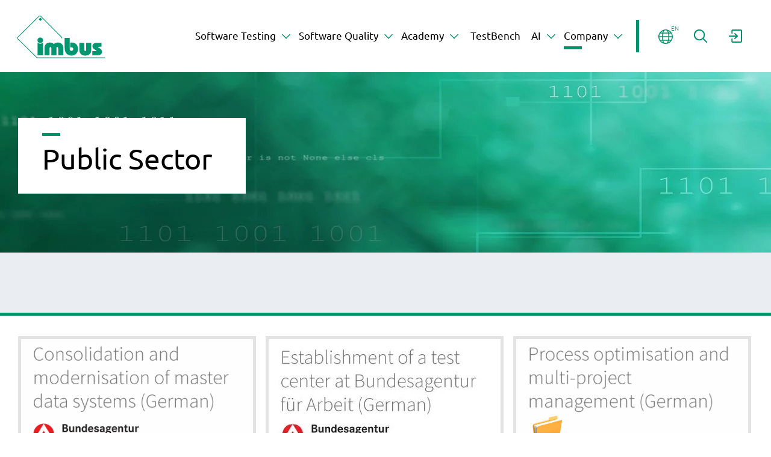

--- FILE ---
content_type: text/html; charset=utf-8
request_url: https://www.imbus.de/en/company/references/public-sector
body_size: 8379
content:
<!DOCTYPE html>
<html class="no-js en" lang="en">
  <head>
    <meta charset="utf-8">
    <!--
	This website is powered by TYPO3 - inspiring people to share!
	TYPO3 is a free open source Content Management Framework initially created by Kasper Skaarhoj and licensed under GNU/GPL.
	TYPO3 is copyright 1998-2026 of Kasper Skaarhoj. Extensions are copyright of their respective owners.
	Information and contribution at https://typo3.org/
-->
    <base href="/">
    <link rel="icon" href="/favicon.ico" type="image/vnd.microsoft.icon">
    <meta name="generator" content="TYPO3 CMS">
    <meta name="viewport" content="width=device-width, initial-scale=1">
    <meta name="robots" content="INDEX,FOLLOW">
    <meta name="twitter:card" content="summary">
    <meta name="theme-color" content="#FFFFFF">
    <link rel="stylesheet" href="/typo3temp/assets/compressed/merged-5eb14b1c7294f5e669958f46f6f6362d-77c668ebd4083f38e33d5a9e72cea7f5.css.gzip?1769433874" media="all">
    <link rel="stylesheet" href="/typo3temp/assets/compressed/merged-14a4480ffd9f809eaa86ee3a35f8911d-330913ead14478066f68e8d14003ff2b.css.gzip?1769433874" media="print">
    <link rel="apple-touch-icon-precomposed" href="/favicon-152.png">
    <meta name="msapplication-TileColor" content="#F2F2F2">
    <meta name="msapplication-TileImage" content="/favicon-144.png">
    <link rel="preload" href="/fileadmin/Resources/Public/Fonts/ubuntu-light.woff" as="font" type="font/woff" crossorigin>
    <link rel="preload" href="/fileadmin/Resources/Public/Fonts/ubuntu-lightitalic.woff" as="font" type="font/woff" crossorigin>
    <link rel="preload" href="/fileadmin/Resources/Public/Fonts/ubuntu-regular.woff" as="font" type="font/woff" crossorigin>
    <link rel="preload" href="/fileadmin/Resources/Public/Fonts/ubuntu-italic.woff" as="font" type="font/woff" crossorigin>
    <link rel="preload" href="/fileadmin/Resources/Public/Fonts/ubuntu-medium.woff" as="font" type="font/woff" crossorigin>
    <link rel="preload" href="/fileadmin/Resources/Public/Fonts/ubuntu-mediumitalic.woff" as="font" type="font/woff" crossorigin>
    <link rel="preload" href="/fileadmin/Resources/Public/Fonts/ubuntu-bold.woff" as="font" type="font/woff" crossorigin>
    <link rel="preload" href="/fileadmin/Resources/Public/Fonts/ubuntu-bolditalic.woff" as="font" type="font/woff" crossorigin>
    <title>Public Sector</title>
    <meta property="og:type" content="website">
    <meta property="og:title" content="Public Sector">
    <meta property="og:description" content="">
    <meta property="og:url" content="https://www.imbus.de/en/company/references/public-sector">
    <meta property="og:image" content="https://www.imbus.de/fileadmin/Resources/Public/Images/social.png">
    <meta property="og:image:width" content="1200">
    <meta property="og:image:height" content="630">
    <script>
    window.dataLayer = window.dataLayer || [];
    function gtag(){dataLayer.push(arguments);}
    // Set default consent to 'denied' as a placeholder
    gtag('consent', 'default', {
        'ad_storage': 'denied',
        'ad_user_data': 'denied',
        'ad_personalization': 'denied',
        'analytics_storage': 'denied',
    });
</script>
    <script async src="https://www.googletagmanager.com/gtag/js?id=AW-949570413"></script>
    <script>
    window.dataLayer = window.dataLayer || [];
    function gtag(){dataLayer.push(arguments);}
    gtag('js', new Date());
    gtag('config', 'AW-949570413');
    gtag('config', 'AW-1034110235');
</script>
    <script data-cookieconsent="marketing" type="text/plain">
    gtag('consent', 'update', {
        'ad_storage': 'granted',
        'ad_user_data': 'granted',
        'ad_personalization': 'granted',
    });
</script>
    <script data-cookieconsent="statistics" type="text/plain">
    gtag('consent', 'update', {
        'analytics_storage': 'granted'
    });
</script>
    <script data-cookieconsent="marketing" type="text/plain">
    !function(f,b,e,v,n,t,s)
    {if(f.fbq)return;n=f.fbq=function(){n.callMethod?
    n.callMethod.apply(n,arguments):n.queue.push(arguments)};
    if(!f._fbq)f._fbq=n;n.push=n;n.loaded=!0;n.version='2.0';
    n.queue=[];t=b.createElement(e);t.async=!0;
    t.src=v;s=b.getElementsByTagName(e)[0];
    s.parentNode.insertBefore(t,s)}(window, document,'script',
    'https://connect.facebook.net/en_US/fbevents.js');
    fbq('init', '1488567331365660');
    fbq('track', 'PageView');
</script>
    <noscript data-cookieconsent="marketing" type="text/plain"><img height="1" width="1" style="display:none"src="https://www.facebook.com/tr?id=1488567331365660&ev=PageView&noscript=1"></noscript>
    <script data-ignore="1" data-cookieconsent="statistics" type="text/plain"></script>
    <link rel="canonical" href="https://www.imbus.de/en/company/references/public-sector">
    <link rel="alternate" hreflang="de" href="https://www.imbus.de/unternehmen/referenzen/oeffentlicher-sektor">
    <link rel="alternate" hreflang="en" href="https://www.imbus.de/en/company/references/public-sector">
    <link rel="alternate" hreflang="x-default" href="https://www.imbus.de/unternehmen/referenzen/oeffentlicher-sektor"> </head>
  <body id="page-5063">
    <div id="wrapper">
      <header class="main big">
        <div id="header-container" class="container container-fluid">
          <div id="logo"><a href="/en/">imbus AG</a></div>
          <div id="search-layer">
            <form action="/en/search-results" method="GET"> <input type="text" class="sword" name="tx_kesearch_pi1[sword]" placeholder="at least 2 characters">
              <button class="button button-inherit button-search button-search-action button-icononly" type="submit" name="tx_kesearch_pi1[submit]" value=""><span class="icon icon-suche">Search</span></button>
               </form>
             </div>
          <div id="navigation" class="right clearfix">
            <div id="navigation-mobile">
              <ul class="list list-inline list-nospace clearfix right show-tablet">
                <li id="mobile-back-action" class="hidden">
                  <button class="button button-inherit button-back" rel="nofollow" aria-label="Close"><span class="icon icon-medium icon-animated icon-arrow-left">back</span></button>
                   </li>
                <li id="mobile-search-action"> <a role="button" data-toggle="slideHorizontal" data-target="#header-container" data-icon="suche" data-icon-close="close" data-aria-open="Close" data-aria-closed="Search" class="button button-inherit button-search button-icononly" href="/en/search-results"><span class="icon icon-medium icon-suche">Search</span></a> </li>
                <li id="mobile-navigation-action">
                  <button class="button button-inherit button-menu" data-toggle="slide" data-target="#navigation-holder" data-icon ="menu" aria-label="Open" data-aria-open="Close" data-aria-closed="Open" ><span class="icon icon-medium icon-animated icon-menu">Main Navigation</span></button>
                   </li>
                 </ul>
               </div>
            <div id="navigation-holder">
              <nav aria-label="Main Navigation">
                <ul class="list list-inline list-nospace clearfix">
                  <li class="sub " id="nav-5">
                    <div class="nav-item"> <a href="/en/software-testing" title="Software Testing">Software Testing</a>
                      <button class="nav-toggler" data-toggle="slideLeft" data-target="ul" data-targetloc="#nav-5>ul" data-closeonleave="true" data-closewithesc="true" data-icon="arrow-right" data-icon-close="arrow-right" aria-controls="#nav-5>ul" aria-label="Open Software Testing" title="Open Software Testing"><span class="icon icon-medium icon-animated icon-arrow-right">Navigation öffnen</span></button>
                       </div>
                    <ul class="container clearfix">
                      <li class="sub-2 "> <a href="/en/software-quality/agile-testing" title="Agile Testing">Agile Testing</a> </li>
                      <li class="sub-2 "> <a href="/en/software-testing/embedded-testing" title="Embedded-Testing">Embedded-Testing</a> </li>
                      <li class="sub-2 "> <a href="/en/software-testing/iot" title="iot">iot</a> </li>
                      <li class="sub-2 "> <a href="/en/software-testing/load-test-and-performance-test" title="Load test and performance test">Load test and performance test</a> </li>
                      <li class="sub-2 "> <a href="/en/software-testing/mobile-testing" title="Mobile App Testing">Mobile App Testing</a> </li>
                      <li class="sub-2 "> <a href="/en/software-testing/sap-testing-services" title="SAP Testing Services">SAP Testing Services</a> </li>
                      <li class="sub-2 "> <a href="/en/software-testing/seven-principles-of-software-testing" title="Seven principles of software testing">Seven principles of software testing</a> </li>
                      <li class="sub-2 "> <a href="/en/software-testing/accessibility-test" title="Accessibility test">Accessibility test</a> </li>
                      <li class="sub-2 sub"> <a href="/en/software-testing/test-automation" title="Test Automation">Test Automation</a>
                        <button data-toggle="slideLeft" data-target="ul" data-targetloc="next" data-closeonleave="true" data-closewithesc="true" data-icon="arrow-right" data-icon-close="close" class="nav-toggler" title="Open Test Automation"><span class="icon icon-medium icon-animated icon-arrow-right">Navigation öffnen</span></button>
                        <ul>
                          <li class="sub-3 "> <a href="/en/software-testing/test-automation/testautomation-with-robot-framework" title="Testautomation with Robot Framework">Testautomation with Robot Framework</a> </li>
                          <li class="sub-3 "> <a href="/en/software-testing/test-automation/test-and-automation-strategy" title="Test and automation strategy">Test and automation strategy</a> </li>
                           </ul>
                         </li>
                      <li class="sub-2 "> <a href="/en/software-testing/test-management" title="Test Management">Test Management</a> </li>
                      <li class="sub-2 "> <a href="/en/software-testing/test-methods" title="Software testing methods">Software testing methods</a> </li>
                      <li class="sub-2 sub"> <a href="/en/software-testing/testoutsourcing-with-imbus" title="Testoutsourcing with imbus">Testoutsourcing with imbus</a>
                        <button data-toggle="slideLeft" data-target="ul" data-targetloc="next" data-closeonleave="true" data-closewithesc="true" data-icon="arrow-right" data-icon-close="close" class="nav-toggler" title="Open Testoutsourcing with imbus"><span class="icon icon-medium icon-animated icon-arrow-right">Navigation öffnen</span></button>
                        <ul>
                          <li class="sub-3 "> <a href="/en/software-testing/testoutsourcing-with-imbus/nearshoring-with-imbus-peja" title="Nearshoring with imbus Peja">Nearshoring with imbus Peja</a> </li>
                           </ul>
                         </li>
                       </ul>
                     </li>
                  <li class="sub " id="nav-3">
                    <div class="nav-item"> <a href="/en/software-quality" title="Software Quality Consulting">Software Quality</a>
                      <button class="nav-toggler" data-toggle="slideLeft" data-target="ul" data-targetloc="#nav-3>ul" data-closeonleave="true" data-closewithesc="true" data-icon="arrow-right" data-icon-close="arrow-right" aria-controls="#nav-3>ul" aria-label="Open Software Quality Consulting" title="Open Software Quality Consulting"><span class="icon icon-medium icon-animated icon-arrow-right">Navigation öffnen</span></button>
                       </div>
                    <ul class="container clearfix">
                      <li class="sub-2 sub"> <a href="/en/software-quality/agile-testing" title="Agile Testing">Agile Testing</a>
                        <button data-toggle="slideLeft" data-target="ul" data-targetloc="next" data-closeonleave="true" data-closewithesc="true" data-icon="arrow-right" data-icon-close="close" class="nav-toggler" title="Open Agile Testing"><span class="icon icon-medium icon-animated icon-arrow-right">Navigation öffnen</span></button>
                        <ul>
                          <li class="sub-3 "> <a href="/en/software-quality/agile-testing/exploratory-testing-in-agile-projects" title="Exploratory testing (in agile projects)">Exploratory testing (in agile projects)</a> </li>
                          <li class="sub-3 "> <a href="/en/software-quality/agile-testing/test-nonstop" title="Test nonstop">Test nonstop</a> </li>
                           </ul>
                         </li>
                      <li class="sub-2 "> <a href="/en/software-quality/consulting-approach" title="Consulting Approach">Consulting Approach</a> </li>
                      <li class="sub-2 sub"> <a href="/en/software-quality/process-improvement" title="Process Improvement">Process Improvement</a>
                        <button data-toggle="slideLeft" data-target="ul" data-targetloc="next" data-closeonleave="true" data-closewithesc="true" data-icon="arrow-right" data-icon-close="close" class="nav-toggler" title="Open Process Improvement"><span class="icon icon-medium icon-animated icon-arrow-right">Navigation öffnen</span></button>
                        <ul>
                          <li class="sub-3 "> <a href="/en/software-quality/process-improvement/imbus-expert-day" title="imbus Expert Day">imbus Expert Day</a> </li>
                           </ul>
                         </li>
                      <li class="sub-2 sub"> <a href="/en/security-test" title="Security Test">Security Test</a>
                        <button data-toggle="slideLeft" data-target="ul" data-targetloc="next" data-closeonleave="true" data-closewithesc="true" data-icon="arrow-right" data-icon-close="close" class="nav-toggler" title="Open Security Test"><span class="icon icon-medium icon-animated icon-arrow-right">Navigation öffnen</span></button>
                        <ul>
                          <li class="sub-3 "> <a href="/en/security-test/translate-to-english-isec-test" title="iSec Test">iSec Test</a> </li>
                          <li class="sub-3 "> <a href="/en/security-test/security-consulting" title="Security Consulting">Security Consulting</a> </li>
                          <li class="sub-3 "> <a href="/en/security-test/vulnerability-assessment" title="Vulnerability Assessment">Vulnerability Assessment</a> </li>
                          <li class="sub-3 "> <a href="/en/security-test/security-quick-check" title="Security Quick Check">Security Quick Check</a> </li>
                          <li class="sub-3 "> <a href="/en/security-test/penetration-test" title="Penetration Test">Penetration Test</a> </li>
                          <li class="sub-3 "> <a href="/en/security-test/owasp-top-ten" title="OWASP Top Ten">OWASP Top Ten</a> </li>
                           </ul>
                         </li>
                      <li class="sub-2 sub"> <a href="/en/software-quality/software-standards-compliance" title="Software Standards &amp; Compliance">Software Standards &amp; Compliance</a>
                        <button data-toggle="slideLeft" data-target="ul" data-targetloc="next" data-closeonleave="true" data-closewithesc="true" data-icon="arrow-right" data-icon-close="close" class="nav-toggler" title="Open Software Standards &amp; Compliance"><span class="icon icon-medium icon-animated icon-arrow-right">Navigation öffnen</span></button>
                        <ul>
                          <li class="sub-3 "> <a href="/en/software-quality/software-standards-compliance/eu-machinery-regulation-cybersecurity" title="EU Machinery Regulation &amp; Cybersecurity:">EU Machinery Regulation &amp; Cybersecurity:</a> </li>
                          <li class="sub-3 "> <a href="/en/software-quality/software-standards-compliance/iso-29119-1" title="DORA Compliance">DORA Compliance</a> </li>
                          <li class="sub-3 "> <a href="/en/software-quality/software-standards-compliance/iso-29119" title="ISO 29119">ISO 29119</a> </li>
                          <li class="sub-3 "> <a href="/en/software-testing/accessibility-test" title="Accessibility test">Accessibility test</a> </li>
                          <li class="sub-3 "> <a href="/en/software-quality/software-standards-compliance/medical-devices" title="Medical Devices">Medical Devices</a> </li>
                           </ul>
                         </li>
                       </ul>
                     </li>
                  <li class="sub " id="nav-6">
                    <div class="nav-item"> <a href="/en/academy" title="Academy">Academy</a>
                      <button class="nav-toggler" data-toggle="slideLeft" data-target="ul" data-targetloc="#nav-6>ul" data-closeonleave="true" data-closewithesc="true" data-icon="arrow-right" data-icon-close="arrow-right" aria-controls="#nav-6>ul" aria-label="Open Academy" title="Open Academy"><span class="icon icon-medium icon-animated icon-arrow-right">Navigation öffnen</span></button>
                       </div>
                    <ul class="container clearfix">
                      <li class="sub-2 "> <a href="/en/academy/academy" title="Academy">Training and Dates</a> </li>
                      <li class="sub-2 "> <a href="/en/academy/training-topics" title="Training Topics">Training Topics</a> </li>
                      <li class="sub-2 "> <a href="/en/academy/forms-of-training" title="Forms of Training">Forms of Training</a> </li>
                      <li class="sub-2 sub"> <a href="/en/academy/istqbr-certified-tester" title="ISTQB® Certified Tester">ISTQB Certified Tester</a>
                        <button data-toggle="slideLeft" data-target="ul" data-targetloc="next" data-closeonleave="true" data-closewithesc="true" data-icon="arrow-right" data-icon-close="close" class="nav-toggler" title="Open ISTQB® Certified Tester"><span class="icon icon-medium icon-animated icon-arrow-right">Navigation öffnen</span></button>
                        <ul>
                          <li class="sub-3 "> <a href="/en/academy/istqbr-certified-tester/istqbr-online-training-independent-of-location-and-flexible" title="ISTQB® Online: Training independent of location and flexible">ISTQB® Online: Training independent of location and flexible</a> </li>
                           </ul>
                         </li>
                      <li class="sub-2 sub"> <a href="/en/academy/why-imbus-academy" title="Why imbus Academy">Why imbus Academy</a>
                        <button data-toggle="slideLeft" data-target="ul" data-targetloc="next" data-closeonleave="true" data-closewithesc="true" data-icon="arrow-right" data-icon-close="close" class="nav-toggler" title="Open Why imbus Academy"><span class="icon icon-medium icon-animated icon-arrow-right">Navigation öffnen</span></button>
                        <ul>
                          <li class="sub-3 "> <a href="/en/academy/why-imbus-academy/our-experience" title="Our Experience">Our Experience</a> </li>
                          <li class="sub-3 "> <a href="/en/academy/why-imbus-academy/our-quality" title="Our Quality">Our Quality</a> </li>
                          <li class="sub-3 "> <a href="/en/academy/why-imbus-academy/our-trainers" title="Our Trainers">Our Trainers</a> </li>
                          <li class="sub-3 "> <a href="/en/academy/why-imbus-academy/our-clients" title="Our Clients">Our Clients</a> </li>
                          <li class="sub-3 "> <a href="/en/academy/why-imbus-academy/our-partners" title="Our Partners">Our Partners</a> </li>
                           </ul>
                         </li>
                      <li class="sub-2 "> <a href="/en/glossar" title="Glossary of software testing terms">Glossary of software testing terms</a> </li>
                      <li class="sub-2 sub"> <a href="/en/academy/information" title="Information">Information</a>
                        <button data-toggle="slideLeft" data-target="ul" data-targetloc="next" data-closeonleave="true" data-closewithesc="true" data-icon="arrow-right" data-icon-close="close" class="nav-toggler" title="Open Information"><span class="icon icon-medium icon-animated icon-arrow-right">Navigation öffnen</span></button>
                        <ul>
                          <li class="sub-3 "> <a href="https://www.imbus.de/downloads/akademie" title="Downloads">Downloads</a> </li>
                          <li class="sub-3 "> <a href="/en/academy/information/faq" title="FAQ">FAQ</a> </li>
                          <li class="sub-3 "> <a href="/en/terms-of-use" title="Terms and Conditions">Terms and Conditions</a> </li>
                          <li class="sub-3 "> <a href="/en/academy/information/privacy-policy-for-events-of-the-academy" title="Privacy policy for events of the Academy">Privacy policy for events of the Academy</a> </li>
                           </ul>
                         </li>
                       </ul>
                     </li>
                  <li class=" " id="nav-7">
                    <div class="nav-item"> <a href="/en/testbench" title="TestBench">TestBench</a> </div>
                     </li>
                  <li class="sub " id="nav-6649">
                    <div class="nav-item"> <a href="/en/artificial-intelligence" title="Artificial Intelligence">AI</a>
                      <button class="nav-toggler" data-toggle="slideLeft" data-target="ul" data-targetloc="#nav-6649>ul" data-closeonleave="true" data-closewithesc="true" data-icon="arrow-right" data-icon-close="arrow-right" aria-controls="#nav-6649>ul" aria-label="Open Artificial Intelligence" title="Open Artificial Intelligence"><span class="icon icon-medium icon-animated icon-arrow-right">Navigation öffnen</span></button>
                       </div>
                    <ul class="container clearfix">
                      <li class="sub-2 "> <a href="/en/artificial-intelligence/1" title="Testing methodology for AI">Testing methodology for AI</a> </li>
                      <li class="sub-2 "> <a href="/en/artificial-intelligence/procedure-for-the-quality-assurance-of-ai" title="Procedure for the quality assurance of AI">Procedure for the quality assurance of AI</a> </li>
                      <li class="sub-2 "> <a href="/en/artificial-intelligence/quality-metrics-for-ai" title="Quality metrics for AI">Quality metrics for AI</a> </li>
                      <li class="sub-2 "> <a href="/en/artificial-intelligence/compliance-with-standards-and-norms-for-ai" title="Compliance with standards and norms for AI">Compliance with standards and norms for AI</a> </li>
                       </ul>
                     </li>
                  <li class="sub active" id="nav-9">
                    <div class="nav-item"> <a href="/en/company" title="Company">Company</a>
                      <button class="nav-toggler" data-toggle="slideLeft" data-target="ul" data-targetloc="#nav-9>ul" data-closeonleave="true" data-closewithesc="true" data-icon="arrow-right" data-icon-close="arrow-right" aria-controls="#nav-9>ul" aria-label="Open Company" title="Open Company"><span class="icon icon-medium icon-animated icon-arrow-right">Navigation öffnen</span></button>
                       </div>
                    <ul class="container clearfix">
                      <li class="sub-2 "> <a href="/en/downloads" title="Downloads">Downloads</a> </li>
                      <li class="sub-2 "> <a href="/en/events" title="Events">Events</a> </li>
                      <li class="sub-2 "> <a href="/en/company/research" title="Research">Research</a> </li>
                      <li class="sub-2 "> <a href="/en/company/corporate-responsibility/green-imbus" title="green imbus">green imbus</a> </li>
                      <li class="sub-2 "> <a href="/en/company/history" title="History">History</a> </li>
                      <li class="sub-2 "> <a href="/en/company/partners" title="Partners">Partners</a> </li>
                      <li class="sub-2 "> <a href="/en/company/references" title="References">References</a> </li>
                      <li class="sub-2 "> <a href="/en/contact/sites" title="Sites">Sites</a> </li>
                      <li class="sub-2 sub"> <a href="/en/company/publications" title="Publications">Publications</a>
                        <button data-toggle="slideLeft" data-target="ul" data-targetloc="next" data-closeonleave="true" data-closewithesc="true" data-icon="arrow-right" data-icon-close="close" class="nav-toggler" title="Open Publications"><span class="icon icon-medium icon-animated icon-arrow-right">Navigation öffnen</span></button>
                        <ul>
                          <li class="sub-3 "> <a href="/en/company/publications/books-and-studies" title="Books and Studies">Books &amp; Studies</a> </li>
                          <li class="sub-3 "> <a href="/en/company/press-review" title="Press Review">Press Review</a> </li>
                           </ul>
                         </li>
                      <li class="sub-2 "> <a href="/en/company/certifications" title="Certifications">Certifications</a> </li>
                       </ul>
                     </li>
                   </ul>
                 </nav>
              <ul id="navigation-service" class="list list-inline list-nospace clearfix">
                <li>
                  <div class="layer layer--up-on-mobile layer--language">
                    <div class="layer__trigger">
                      <button class="button button-inherit button-login button-icononly"> <span class="icon-wrapper" data-textsup="EN"> <span class="icon icon-world">Language Selection</span> <span class="icon-label" aria-label="Selected Language is English">EN</span> </span> </button>
                       </div>
                    <div class="layer__content">
                      <ul class="list-normal list-icons">
                        <li><a href="/unternehmen/referenzen/oeffentlicher-sektor" hreflang="de" title="Deutsch" class="lang-de" >DE</a></li>
                        <li>
                          <hr></li>
                        <li class="hide-activelang-ca"><a href="https://www.imbus.ca/" title="zu imbus.ca" target="_blank" class="lang-ca">imbus.ca</a></li>
                        <li class="hide-activelang-de hide-activelang-en"><a href="https://www.imbus.de/" title="zu imbus.de" target="_blank" class="lang-de">imbus.de</a></li>
                         </ul>
                       </div>
                     </div>
                   </li>
                <li id="search-action" class="hide-tablet"> <a data-toggle="slideHorizontal" data-target="#header-container" data-icon="suche" data-icon-close="close" role="button" data-aria-open="Close" data-aria-closed="Search" aria-label="Search" class="button button-inherit button-search button-icononly" href="/en/search-results"> <span class="icon icon-suche">Search</span> </a> </li>
                <li>
                  <div class="layer layer--up-on-mobile layer--account">
                    <div class="layer__trigger"><a href="/en/user-management/login" class="button button-inherit button-login button-icononly"><span class="icon icon-login">Login</span></a></div>
                    <div class="layer__content">
                      <ul class="list-inline list-nospace">
                        <li><a href="/en/user-management/login">Login</a></li>
                        <li><a href="/en/user-management/registration">Registration</a></li>
                      </ul>
                    </div>
                  </div>
                </li>
                 </ul>
               </div>
             </div>
           </div>
         </header>
      <div id="navigation-quicklinks">
        <nav>
          <ul class="list list-inline list-nospace clearfix">
            <li class="sub " id="quicknav-5"> <a href="/en/software-testing" title="Software Testing">Software Testing</a> </li>
            <li class="sub " id="quicknav-3"> <a href="/en/software-quality" title="Software Quality Consulting">Software Quality</a> </li>
            <li class="sub " id="quicknav-6"> <a href="/en/academy" title="Academy">Academy</a> </li>
            <li class=" " id="quicknav-7"> <a href="/en/testbench" title="TestBench">TestBench</a> </li>
            <li class="sub " id="quicknav-6649"> <a href="/en/artificial-intelligence" title="Artificial Intelligence">AI</a> </li>
            <li class="sub active" id="quicknav-9"> <a href="/en/company" title="Company">Company</a> </li>
             </ul>
           </nav>
         </div>
      <div id="banner" >
        <div class="clearfix">
          <div class="banner layout-1 " style="background-color: #EAEDF2;">
            <picture> <source media="(min-width: 1921px)" srcset="/fileadmin/_processed_/f/8/csm_imbus.de_Softwaretest_Header_5af844c23c.jpg 1x, /fileadmin/_processed_/f/8/csm_imbus.de_Softwaretest_Header_5af844c23c.jpg 2x, /fileadmin/_processed_/f/8/csm_imbus.de_Softwaretest_Header_5af844c23c.jpg 3x"> <source media="(min-width: 1281px)" srcset="/fileadmin/_processed_/f/8/csm_imbus.de_Softwaretest_Header_abb10f48e4.jpg 1x, /fileadmin/_processed_/f/8/csm_imbus.de_Softwaretest_Header_abb10f48e4.jpg 2x, /fileadmin/_processed_/f/8/csm_imbus.de_Softwaretest_Header_abb10f48e4.jpg 3x"> <source media="(min-width: 769px)" srcset="/fileadmin/_processed_/f/8/csm_imbus.de_Softwaretest_Header_71cce330b6.jpg 1x, /fileadmin/_processed_/f/8/csm_imbus.de_Softwaretest_Header_71cce330b6.jpg 2x, /fileadmin/_processed_/f/8/csm_imbus.de_Softwaretest_Header_71cce330b6.jpg 3x"> <source media="(min-width: 401px)" srcset="/fileadmin/_processed_/f/8/csm_imbus.de_Softwaretest_Header_322d324b65.jpg 1x, /fileadmin/_processed_/f/8/csm_imbus.de_Softwaretest_Header_322d324b65.jpg 2x, /fileadmin/_processed_/f/8/csm_imbus.de_Softwaretest_Header_322d324b65.jpg 3x"> <source media="(max-width: 400px)" srcset="/fileadmin/_processed_/f/8/csm_imbus.de_Softwaretest_Header_8a42290cbf.jpg 1x, /fileadmin/_processed_/f/8/csm_imbus.de_Softwaretest_Header_8a42290cbf.jpg 2x, /fileadmin/_processed_/f/8/csm_imbus.de_Softwaretest_Header_8a42290cbf.jpg 3x"> <img src="/fileadmin/_processed_/f/8/csm_imbus.de_Softwaretest_Header_5af844c23c.jpg" width="2560" height="400" alt="[Translate to English:] " title="[Translate to English:] "> </picture>
            <div class="container clearfix">
              <div class="col col-7">
                <div class="banner__headlines ">
                  <!--TYPO3SEARCH_begin-->
                  <h1>Public Sector</h1>
                  <!--TYPO3SEARCH_end-->
                   </div>
                 </div>
               </div>
             </div>
           </div>
         </div>
      <div id="content">
        <!--TYPO3SEARCH_begin-->
        <div class="container clearfix">
          <div id="c10894" class="frame frame-default frame-type-image frame-layout-0"> <a id="c11026"></a>
            <div class="ce-image ce-left ce-above">
              <div class="ce-gallery ce-border" data-ce-columns="3" data-ce-images="3">
                <div class="ce-row">
                  <div class="ce-column">
                    <figure class="image"> <a href="/fileadmin/Repositories/Imbus/Downloads/imbus_Allgemein/Referenzen/Bundesagentur-fuer-Arbeit_Zusammenfuehrung-und-Modernisierung-der-Stammdatenbank.pdf"> <img class="image-embed-item" src="/fileadmin/_processed_/e/8/csm_Master-data-systems_4f406791e0.gif" width="385" height="192" loading="lazy" alt=""> </a> </figure>
                     </div>
                  <div class="ce-column">
                    <figure class="image"> <a href="/fileadmin/Repositories/Imbus/Downloads/imbus_Allgemein/Referenzen/Bundesagentur-fuer-Arbeit_Aufbau_eines_Test_Centers.pdf"> <img class="image-embed-item" src="/fileadmin/_processed_/4/0/csm_Icons_Referenzen_BA_EN_b381b12bad.jpg" width="385" height="192" loading="lazy" alt=""> </a> </figure>
                     </div>
                  <div class="ce-column">
                    <figure class="image"> <a href="/fileadmin/Repositories/Imbus/Downloads/imbus_Allgemein/Referenzen/Bayerisches-Landesamt-fuer-Steuern_Prozessoptimierung-und-Multiprojektmanagement.pdf"> <img class="image-embed-item" src="/fileadmin/_processed_/1/d/csm_Process-optimization_625fd4a5e1.gif" width="385" height="192" loading="lazy" alt=""> </a> </figure>
                     </div>
                   </div>
                 </div>
               </div>
             </div>
           </div>
        <!--TYPO3SEARCH_end-->
        <div class="container clearfix" id="contentslide"> </div>
         </div>
      <footer class="main">
        <div class="container container-fluid clearfix">
          <div class="col col-6 push-0">
            <div id="c1399" class="frame frame-default frame-type-text frame-layout-0"> <a id="c19466"></a>
              <ul class="list-inline list-nospace">
                <li>
                  <p><span class="text-big"><a href="tel:0913175180">P&nbsp;09131 75180</a></span></p>
                   </li>
                <li>
                  <p><span class="text-big"><a href="#" data-mailto-token="iwehpk6ejbkWeixqo:za" data-mailto-vector="-4">info(at)imbus.de</a></span></p>
                   </li>
                 </ul>
               </div>
             </div>
          <div class="col col-6 push-6">
            <div id="c1398" class="frame frame-default frame-type-html frame-layout-0"> <a id="c3603"></a>
              <ul class="list-inline list-nospace right">
                <li><a href="https://www.xing.com/pages/imbusag" target="_blank" class="button button-social button-xing"><span class="icon icon-xing">XING</span></a></li>
                <li><a href="https://www.linkedin.com/company/imbus" target="_blank" class="button button-social button-linkedin"><span class="icon icon-linkedin">LinkedIn</span></a></li>
                <li><a href="https://www.facebook.com/imbusKarriere/" target="_blank" class="button button-social button-facebook"><span class="icon icon-facebook">Facebook</span></a></li>
                <li><a href="https://www.instagram.com/imbus.germany/" target="_blank" class="button button-social button-instagram"><span class="icon icon-instagram">Instagram</span></a></li>
                <li><a href="https://www.youtube.com/user/imbusMedia" target="_blank" class="button button-social button-youtube"><span class="icon icon-youtube">YouTube</span></a></li>
                <li><a href="https://www.kununu.com/de/imbus1" target="_blank" class="button button-social button-kununu"><span class="icon icon-kununu">Kununu</span></a></li>
                 </ul>
               </div>
             </div>
           </div>
        <div class="container container-fluid clearfix">
          <div class="col col-10 push-0">
            <ul class="list list-nospace">
              <li><a href="/en/">Home</a></li>
              <li><a href="/en/downloads">Downloads</a></li>
              <li><a href="/en/newsletter">Newsletter</a></li>
              <li><a href="/en/glossar">Glossary</a></li>
              <li><a href="/">Careers</a></li>
              <li><a href="/en/company/references">References</a></li>
              <li><a href="/">Tools</a></li>
              <li><a href="/en/events">Events</a></li>
              <li><a href="/en/company/publications">Publications</a></li>
               </ul>
             </div>
          <div class="col col-2 push-10 hide-phablet"> <span class="icon icon-logo">imbus AG</span> </div>
           </div>
        <div class="container container-fluid clearfix">
          <div class="col col-10 push-0 seperator">
            <ul class="list-flat list-nospace">
              <li><a href="/en/privacy">Data Protection</a></li>
              <li><a href="/en/declaration-on-accessibility">Declaration on Accessibility</a></li>
              <li><a href="/en/liability-disclaimer">Liability Disclaimer</a></li>
              <li><a href="/en/privacy-1">Information security</a></li>
              <li><a href="/en/imprint">Imprint</a></li>
               </ul>
             </div>
           </div>
         <a id="toTop" role="button" aria-label="to the top of the page" class="button button-outline" href="#top"><span class="icon icon-medium icon-arrow-up" aria-hidden="true"></span></a> </footer>
      <div id="lightbox-newsletter" class="lightbox-popup lightbox-popup--nospace mfp-hide" role="alert" aria-live="polite" aria-hidden="true">
        <div class="newsletter-content container ">
          <div class="newsletter-icon"><span class="icon icon-envelope color-font"></span></div>
          <div class="newsletter-text"> Benefit from the latest know-how on software quality assurance and software testing! <br> You can subscribe and unsubscribe to our newsletter here at any time. </div>
          <div class="newsletter-buttons"> <a class="newsletter-open button button-action-animated button-green" href="/en/newsletter">Sign up now</a>
            <button aria-label="schließen" title="schließen" type="button" class="newsletter-close button button-action-animated button-grey mfp-close mfp-unstyled">No thanks</button>
             </div>
           </div>
         </div>
      <script type="text/template" id="template__blockedbycookienotice">
<div class="cookie-notice">
    <p><span class="icon icon-huge icon-cookie"></span></p>
    <p>imbus uses cookies to ensure you a better service. By using our site, you agree to our privacy policy. <a target="_blank" href="/en/privacy">More info</a></p>
    <p><button onclick="window.DPCookieConsent.forceAccept(this)" data-cookieconsent="marketing" class="button button-small cookie-notice-accept">allow marketing-cookies</button></p>
</div>
</script>
       </div>
    <script type="text/javascript">var JsValidationCheckCheckboxes = 'This field is required';var JsValidationCheckInteger = 'Not a valid number';var JsValidationCheckRequired = 'This field is required';var JsValidationCheckRequiredOption = 'Please select an option';var JsValidationCheckEmail = 'Invalid Email';var JsValidationCheckUrl = 'Invalid URL';var JsValidationCheckPhone = 'Invalid Phone No';var JsValidationCheckLetters = 'Only Letters allowed';var JsValidationCheckEquals= 'Fields do not match';var JsValidationCheckMin = 'Please provide a salutation!';var JsValidationCheckMax = 'Maximum of 50 characters allowed';var JsValidationCheckMaxTextarea = 'Maximum number of characters exceeded';</script>
    <script src="/typo3temp/assets/compressed/merged-36952a873b9c80e10ed261b730cb8059-74eb9987276d30a31785834667b83bd1.js.gzip?1769433882"></script>
    <script src="/typo3temp/assets/compressed/merged-336841e98cdcc34132e33a5d2091e06d-f41f1a2150a76ae7933f429456f19a59.js.gzip?1769433882"></script>
    <script async="async" src="/typo3temp/assets/js/cfd16b174d7f7b046e20adbc2e0a1094.js?1689150666"></script>
    <script type="text/plain" data-ignore="1" data-dp-cookieDesc="layout">
    imbus uses cookies to ensure you a better service. By using our site, you agree to our privacy policy.
    <a aria-label="learn more about cookies"
       role=button tabindex="0"
       class="cc-link"
       href="/en/privacy#c11925"
       rel="noopener noreferrer nofollow"
       target="_blank"
    >
        More info
    </a>
</script>
    <script type="text/plain" data-ignore="1" data-dp-cookieSelect="layout">
    <button class="cc-btn cc-showcheck cc-w-100">change settings</button>
<div class="dp--cookie-check" xmlns:f="http://www.w3.org/1999/html">
    <label for="dp--cookie-require">
        <input type="hidden" name="" value=""><input disabled="disabled" class="dp--check-box" id="dp--cookie-require" type="checkbox" name="" value="" checked="checked">
        necessary
    </label>
    <label for="dp--cookie-statistics">
        <input class="dp--check-box" id="dp--cookie-statistics" type="checkbox" name="" value="">
        statistics
    </label>
    <label for="dp--cookie-marketing">
        <input class="dp--check-box" id="dp--cookie-marketing" type="checkbox" name="" value="">
        marketing
    </label>
</div>
</script>
    <script type="text/plain" data-ignore="1" data-dp-cookieRevoke="layout">
    <div class="cc-revoke dp--revoke {{classes}}">
    <span class="icon icon-medium icon-cookie"></span>
    <span class="dp--hover">cookie settings</span>
</div>
</script>
    <script type="text/plain" data-ignore="1" data-dp-cookieIframe="layout">
    <div class="dp--overlay-inner">
    <div class="dp--overlay-header">{{notice}}</div>
    <div class="dp--overlay-description">{{desc}}</div>
    <div class="dp--overlay-button">
        <button class="db--overlay-submit" onclick="window.DPCookieConsent.forceAccept(this)"
                data-cookieconsent="{{type}}" {{style}}>
        {{btn}}
        </button>
    </div>
</div>
</script>
    <script type="text/javascript" data-ignore="1">
    window.cookieconsent_options = {
        overlay: {
            notice: true,
            box: {
                background: '#F8F8F8',
                text: '#000000'
            },
            btn: {
                background: '#00946C',
                text: '#FFFFFF'
            }
        },
        content: {
            message:'imbus uses cookies to ensure you a better service. By using our site, you agree to our privacy policy.',
            dismiss:'allow cookies',
            allow:'allow cookies',
            deny: 'decline',
            link:'More info',
            href:'/en/privacy',
            target:'_blank',
            'allow-all': 'allow all cookies',
            media: {
                notice: 'Cookie Notice',
                desc: 'Loading this resource will connect to external servers which use cookies and other tracking technologies to personalize and improve experience. Further information can be found in our privacy policy.',
                btn: 'allow cookies and load this resource',
            }
        },
        theme: 'floating',
        position: 'center',
        type: 'opt-in',
        revokable: true,
        reloadOnRevoke: true,
        checkboxes: {"statistics":"false","marketing":"false"},
        palette: {
            popup: {
                background: '#F8F8F8',
                text: '#000000'
            },
            button: {
                background: '#00946C',
                text: '#FFFFFF',
            }
        }
    };
</script>
    <script data-cookieconsent="statistics" type="text/plain">
	var _paq = window._paq || [];
	_paq.push(['trackPageView']);
	_paq.push(['enableLinkTracking']);
	(function() {
		var u=(("https:" == document.location.protocol) ? "https" : "http") + "://matomo.imbus.de/";
		_paq.push(['setTrackerUrl', u+'piwik.php']);
		_paq.push(['setSiteId', 1]);
		var d=document, g=d.createElement('script'), s=d.getElementsByTagName('script')[0]; g.type='text/javascript';
		g.defer=true; g.async=true; g.src=u+'piwik.js'; s.parentNode.insertBefore(g,s);
	})();
</script>
    <noscript>
      <p><img src="https://matomo.imbus.de/piwik.php?idsite=1" style="border:0;" alt=""></p>
    </noscript>
    <script data-cookieconsent="marketing" type="text/plain">
	/* <![CDATA[ */
	var google_conversion_id = 949570413;
	var google_custom_params = window.google_tag_params;
	var google_remarketing_only = true;
	/* ]]> */
</script>
    <script data-cookieconsent="marketing" type="text/plain" data-src="https://www.googleadservices.com/pagead/conversion.js">
</script>
    <noscript>
      <div style="display:inline;"><img height="1" width="1" style="border-style:none;" alt="" src="https://googleads.g.doubleclick.net/pagead/viewthroughconversion/949570413/?value=0&amp;guid=ON&amp;script=0"></div>
       </noscript>
     </body>
   </html>

--- FILE ---
content_type: text/css; charset=utf-8
request_url: https://www.imbus.de/typo3temp/assets/compressed/merged-14a4480ffd9f809eaa86ee3a35f8911d-330913ead14478066f68e8d14003ff2b.css.gzip?1769433874
body_size: 71
content:
@media print{html{font-size:12px}html body{border-top:none}html header.main{position:static!important}html header.main #navigation,html header.main #search-layer{display:none}html header.main #logo{left:-5px}html #banner .banner{border-bottom:1px solid #979797;border-top:1px solid #979797;color:#333;height:auto}html #banner .banner h1,html #banner .banner h2{margin-top:0;text-shadow:none}html #banner .banner h2{margin-bottom:0}html #banner .banner-content{display:none}html #content ul li{list-style:square}html #content ul li:before{display:none}html #contact-layer a.button{display:none!important}html #contact-layer .contact{border-top:1px solid #979797;margin:0 -45px;max-height:1000px;padding:20px 45px}html footer.main .container,html footer.main .container hr{display:none}html footer.main .container:first-child{display:block}html footer.main .container:first-child .col.col-5.push-7{display:none}html footer.main .container:first-child .col.col-7.push-0{display:block;width:100%}html footer.main .container:first-child .col.col-7.push-0 li{display:inline-block}}


--- FILE ---
content_type: text/javascript; charset=utf-8
request_url: https://www.imbus.de/typo3temp/assets/compressed/merged-36952a873b9c80e10ed261b730cb8059-74eb9987276d30a31785834667b83bd1.js.gzip?1769433882
body_size: 74120
content:

/*! jQuery v3.6.0 | (c) OpenJS Foundation and other contributors | jquery.org/license */
!function(e,t){"use strict";"object"==typeof module&&"object"==typeof module.exports?module.exports=e.document?t(e,!0):function(e){if(!e.document)throw new Error("jQuery requires a window with a document");return t(e)}:t(e)}("undefined"!=typeof window?window:this,function(C,e){"use strict";var t=[],r=Object.getPrototypeOf,s=t.slice,g=t.flat?function(e){return t.flat.call(e)}:function(e){return t.concat.apply([],e)},u=t.push,i=t.indexOf,n={},o=n.toString,v=n.hasOwnProperty,a=v.toString,l=a.call(Object),y={},m=function(e){return"function"==typeof e&&"number"!=typeof e.nodeType&&"function"!=typeof e.item},x=function(e){return null!=e&&e===e.window},E=C.document,c={type:!0,src:!0,nonce:!0,noModule:!0};function b(e,t,n){var r,i,o=(n=n||E).createElement("script");if(o.text=e,t)for(r in c)(i=t[r]||t.getAttribute&&t.getAttribute(r))&&o.setAttribute(r,i);n.head.appendChild(o).parentNode.removeChild(o)}function w(e){return null==e?e+"":"object"==typeof e||"function"==typeof e?n[o.call(e)]||"object":typeof e}var f="3.6.0",S=function(e,t){return new S.fn.init(e,t)};function p(e){var t=!!e&&"length"in e&&e.length,n=w(e);return!m(e)&&!x(e)&&("array"===n||0===t||"number"==typeof t&&0<t&&t-1 in e)}S.fn=S.prototype={jquery:f,constructor:S,length:0,toArray:function(){return s.call(this)},get:function(e){return null==e?s.call(this):e<0?this[e+this.length]:this[e]},pushStack:function(e){var t=S.merge(this.constructor(),e);return t.prevObject=this,t},each:function(e){return S.each(this,e)},map:function(n){return this.pushStack(S.map(this,function(e,t){return n.call(e,t,e)}))},slice:function(){return this.pushStack(s.apply(this,arguments))},first:function(){return this.eq(0)},last:function(){return this.eq(-1)},even:function(){return this.pushStack(S.grep(this,function(e,t){return(t+1)%2}))},odd:function(){return this.pushStack(S.grep(this,function(e,t){return t%2}))},eq:function(e){var t=this.length,n=+e+(e<0?t:0);return this.pushStack(0<=n&&n<t?[this[n]]:[])},end:function(){return this.prevObject||this.constructor()},push:u,sort:t.sort,splice:t.splice},S.extend=S.fn.extend=function(){var e,t,n,r,i,o,a=arguments[0]||{},s=1,u=arguments.length,l=!1;for("boolean"==typeof a&&(l=a,a=arguments[s]||{},s++),"object"==typeof a||m(a)||(a={}),s===u&&(a=this,s--);s<u;s++)if(null!=(e=arguments[s]))for(t in e)r=e[t],"__proto__"!==t&&a!==r&&(l&&r&&(S.isPlainObject(r)||(i=Array.isArray(r)))?(n=a[t],o=i&&!Array.isArray(n)?[]:i||S.isPlainObject(n)?n:{},i=!1,a[t]=S.extend(l,o,r)):void 0!==r&&(a[t]=r));return a},S.extend({expando:"jQuery"+(f+Math.random()).replace(/\D/g,""),isReady:!0,error:function(e){throw new Error(e)},noop:function(){},isPlainObject:function(e){var t,n;return!(!e||"[object Object]"!==o.call(e))&&(!(t=r(e))||"function"==typeof(n=v.call(t,"constructor")&&t.constructor)&&a.call(n)===l)},isEmptyObject:function(e){var t;for(t in e)return!1;return!0},globalEval:function(e,t,n){b(e,{nonce:t&&t.nonce},n)},each:function(e,t){var n,r=0;if(p(e)){for(n=e.length;r<n;r++)if(!1===t.call(e[r],r,e[r]))break}else for(r in e)if(!1===t.call(e[r],r,e[r]))break;return e},makeArray:function(e,t){var n=t||[];return null!=e&&(p(Object(e))?S.merge(n,"string"==typeof e?[e]:e):u.call(n,e)),n},inArray:function(e,t,n){return null==t?-1:i.call(t,e,n)},merge:function(e,t){for(var n=+t.length,r=0,i=e.length;r<n;r++)e[i++]=t[r];return e.length=i,e},grep:function(e,t,n){for(var r=[],i=0,o=e.length,a=!n;i<o;i++)!t(e[i],i)!==a&&r.push(e[i]);return r},map:function(e,t,n){var r,i,o=0,a=[];if(p(e))for(r=e.length;o<r;o++)null!=(i=t(e[o],o,n))&&a.push(i);else for(o in e)null!=(i=t(e[o],o,n))&&a.push(i);return g(a)},guid:1,support:y}),"function"==typeof Symbol&&(S.fn[Symbol.iterator]=t[Symbol.iterator]),S.each("Boolean Number String Function Array Date RegExp Object Error Symbol".split(" "),function(e,t){n["[object "+t+"]"]=t.toLowerCase()});var d=function(n){var e,d,b,o,i,h,f,g,w,u,l,T,C,a,E,v,s,c,y,S="sizzle"+1*new Date,p=n.document,k=0,r=0,m=ue(),x=ue(),A=ue(),N=ue(),j=function(e,t){return e===t&&(l=!0),0},D={}.hasOwnProperty,t=[],q=t.pop,L=t.push,H=t.push,O=t.slice,P=function(e,t){for(var n=0,r=e.length;n<r;n++)if(e[n]===t)return n;return-1},R="checked|selected|async|autofocus|autoplay|controls|defer|disabled|hidden|ismap|loop|multiple|open|readonly|required|scoped",M="[\\x20\\t\\r\\n\\f]",I="(?:\\\\[\\da-fA-F]{1,6}"+M+"?|\\\\[^\\r\\n\\f]|[\\w-]|[^\0-\\x7f])+",W="\\["+M+"*("+I+")(?:"+M+"*([*^$|!~]?=)"+M+"*(?:'((?:\\\\.|[^\\\\'])*)'|\"((?:\\\\.|[^\\\\\"])*)\"|("+I+"))|)"+M+"*\\]",F=":("+I+")(?:\\((('((?:\\\\.|[^\\\\'])*)'|\"((?:\\\\.|[^\\\\\"])*)\")|((?:\\\\.|[^\\\\()[\\]]|"+W+")*)|.*)\\)|)",B=new RegExp(M+"+","g"),$=new RegExp("^"+M+"+|((?:^|[^\\\\])(?:\\\\.)*)"+M+"+$","g"),_=new RegExp("^"+M+"*,"+M+"*"),z=new RegExp("^"+M+"*([>+~]|"+M+")"+M+"*"),U=new RegExp(M+"|>"),X=new RegExp(F),V=new RegExp("^"+I+"$"),G={ID:new RegExp("^#("+I+")"),CLASS:new RegExp("^\\.("+I+")"),TAG:new RegExp("^("+I+"|[*])"),ATTR:new RegExp("^"+W),PSEUDO:new RegExp("^"+F),CHILD:new RegExp("^:(only|first|last|nth|nth-last)-(child|of-type)(?:\\("+M+"*(even|odd|(([+-]|)(\\d*)n|)"+M+"*(?:([+-]|)"+M+"*(\\d+)|))"+M+"*\\)|)","i"),bool:new RegExp("^(?:"+R+")$","i"),needsContext:new RegExp("^"+M+"*[>+~]|:(even|odd|eq|gt|lt|nth|first|last)(?:\\("+M+"*((?:-\\d)?\\d*)"+M+"*\\)|)(?=[^-]|$)","i")},Y=/HTML$/i,Q=/^(?:input|select|textarea|button)$/i,J=/^h\d$/i,K=/^[^{]+\{\s*\[native \w/,Z=/^(?:#([\w-]+)|(\w+)|\.([\w-]+))$/,ee=/[+~]/,te=new RegExp("\\\\[\\da-fA-F]{1,6}"+M+"?|\\\\([^\\r\\n\\f])","g"),ne=function(e,t){var n="0x"+e.slice(1)-65536;return t||(n<0?String.fromCharCode(n+65536):String.fromCharCode(n>>10|55296,1023&n|56320))},re=/([\0-\x1f\x7f]|^-?\d)|^-$|[^\0-\x1f\x7f-\uFFFF\w-]/g,ie=function(e,t){return t?"\0"===e?"\ufffd":e.slice(0,-1)+"\\"+e.charCodeAt(e.length-1).toString(16)+" ":"\\"+e},oe=function(){T()},ae=be(function(e){return!0===e.disabled&&"fieldset"===e.nodeName.toLowerCase()},{dir:"parentNode",next:"legend"});try{H.apply(t=O.call(p.childNodes),p.childNodes),t[p.childNodes.length].nodeType}catch(e){H={apply:t.length?function(e,t){L.apply(e,O.call(t))}:function(e,t){var n=e.length,r=0;while(e[n++]=t[r++]);e.length=n-1}}}function se(t,e,n,r){var i,o,a,s,u,l,c,f=e&&e.ownerDocument,p=e?e.nodeType:9;if(n=n||[],"string"!=typeof t||!t||1!==p&&9!==p&&11!==p)return n;if(!r&&(T(e),e=e||C,E)){if(11!==p&&(u=Z.exec(t)))if(i=u[1]){if(9===p){if(!(a=e.getElementById(i)))return n;if(a.id===i)return n.push(a),n}else if(f&&(a=f.getElementById(i))&&y(e,a)&&a.id===i)return n.push(a),n}else{if(u[2])return H.apply(n,e.getElementsByTagName(t)),n;if((i=u[3])&&d.getElementsByClassName&&e.getElementsByClassName)return H.apply(n,e.getElementsByClassName(i)),n}if(d.qsa&&!N[t+" "]&&(!v||!v.test(t))&&(1!==p||"object"!==e.nodeName.toLowerCase())){if(c=t,f=e,1===p&&(U.test(t)||z.test(t))){(f=ee.test(t)&&ye(e.parentNode)||e)===e&&d.scope||((s=e.getAttribute("id"))?s=s.replace(re,ie):e.setAttribute("id",s=S)),o=(l=h(t)).length;while(o--)l[o]=(s?"#"+s:":scope")+" "+xe(l[o]);c=l.join(",")}try{return H.apply(n,f.querySelectorAll(c)),n}catch(e){N(t,!0)}finally{s===S&&e.removeAttribute("id")}}}return g(t.replace($,"$1"),e,n,r)}function ue(){var r=[];return function e(t,n){return r.push(t+" ")>b.cacheLength&&delete e[r.shift()],e[t+" "]=n}}function le(e){return e[S]=!0,e}function ce(e){var t=C.createElement("fieldset");try{return!!e(t)}catch(e){return!1}finally{t.parentNode&&t.parentNode.removeChild(t),t=null}}function fe(e,t){var n=e.split("|"),r=n.length;while(r--)b.attrHandle[n[r]]=t}function pe(e,t){var n=t&&e,r=n&&1===e.nodeType&&1===t.nodeType&&e.sourceIndex-t.sourceIndex;if(r)return r;if(n)while(n=n.nextSibling)if(n===t)return-1;return e?1:-1}function de(t){return function(e){return"input"===e.nodeName.toLowerCase()&&e.type===t}}function he(n){return function(e){var t=e.nodeName.toLowerCase();return("input"===t||"button"===t)&&e.type===n}}function ge(t){return function(e){return"form"in e?e.parentNode&&!1===e.disabled?"label"in e?"label"in e.parentNode?e.parentNode.disabled===t:e.disabled===t:e.isDisabled===t||e.isDisabled!==!t&&ae(e)===t:e.disabled===t:"label"in e&&e.disabled===t}}function ve(a){return le(function(o){return o=+o,le(function(e,t){var n,r=a([],e.length,o),i=r.length;while(i--)e[n=r[i]]&&(e[n]=!(t[n]=e[n]))})})}function ye(e){return e&&"undefined"!=typeof e.getElementsByTagName&&e}for(e in d=se.support={},i=se.isXML=function(e){var t=e&&e.namespaceURI,n=e&&(e.ownerDocument||e).documentElement;return!Y.test(t||n&&n.nodeName||"HTML")},T=se.setDocument=function(e){var t,n,r=e?e.ownerDocument||e:p;return r!=C&&9===r.nodeType&&r.documentElement&&(a=(C=r).documentElement,E=!i(C),p!=C&&(n=C.defaultView)&&n.top!==n&&(n.addEventListener?n.addEventListener("unload",oe,!1):n.attachEvent&&n.attachEvent("onunload",oe)),d.scope=ce(function(e){return a.appendChild(e).appendChild(C.createElement("div")),"undefined"!=typeof e.querySelectorAll&&!e.querySelectorAll(":scope fieldset div").length}),d.attributes=ce(function(e){return e.className="i",!e.getAttribute("className")}),d.getElementsByTagName=ce(function(e){return e.appendChild(C.createComment("")),!e.getElementsByTagName("*").length}),d.getElementsByClassName=K.test(C.getElementsByClassName),d.getById=ce(function(e){return a.appendChild(e).id=S,!C.getElementsByName||!C.getElementsByName(S).length}),d.getById?(b.filter.ID=function(e){var t=e.replace(te,ne);return function(e){return e.getAttribute("id")===t}},b.find.ID=function(e,t){if("undefined"!=typeof t.getElementById&&E){var n=t.getElementById(e);return n?[n]:[]}}):(b.filter.ID=function(e){var n=e.replace(te,ne);return function(e){var t="undefined"!=typeof e.getAttributeNode&&e.getAttributeNode("id");return t&&t.value===n}},b.find.ID=function(e,t){if("undefined"!=typeof t.getElementById&&E){var n,r,i,o=t.getElementById(e);if(o){if((n=o.getAttributeNode("id"))&&n.value===e)return[o];i=t.getElementsByName(e),r=0;while(o=i[r++])if((n=o.getAttributeNode("id"))&&n.value===e)return[o]}return[]}}),b.find.TAG=d.getElementsByTagName?function(e,t){return"undefined"!=typeof t.getElementsByTagName?t.getElementsByTagName(e):d.qsa?t.querySelectorAll(e):void 0}:function(e,t){var n,r=[],i=0,o=t.getElementsByTagName(e);if("*"===e){while(n=o[i++])1===n.nodeType&&r.push(n);return r}return o},b.find.CLASS=d.getElementsByClassName&&function(e,t){if("undefined"!=typeof t.getElementsByClassName&&E)return t.getElementsByClassName(e)},s=[],v=[],(d.qsa=K.test(C.querySelectorAll))&&(ce(function(e){var t;a.appendChild(e).innerHTML="<a id='"+S+"'></a><select id='"+S+"-\r\\' msallowcapture=''><option selected=''></option></select>",e.querySelectorAll("[msallowcapture^='']").length&&v.push("[*^$]="+M+"*(?:''|\"\")"),e.querySelectorAll("[selected]").length||v.push("\\["+M+"*(?:value|"+R+")"),e.querySelectorAll("[id~="+S+"-]").length||v.push("~="),(t=C.createElement("input")).setAttribute("name",""),e.appendChild(t),e.querySelectorAll("[name='']").length||v.push("\\["+M+"*name"+M+"*="+M+"*(?:''|\"\")"),e.querySelectorAll(":checked").length||v.push(":checked"),e.querySelectorAll("a#"+S+"+*").length||v.push(".#.+[+~]"),e.querySelectorAll("\\\f"),v.push("[\\r\\n\\f]")}),ce(function(e){e.innerHTML="<a href='' disabled='disabled'></a><select disabled='disabled'><option/></select>";var t=C.createElement("input");t.setAttribute("type","hidden"),e.appendChild(t).setAttribute("name","D"),e.querySelectorAll("[name=d]").length&&v.push("name"+M+"*[*^$|!~]?="),2!==e.querySelectorAll(":enabled").length&&v.push(":enabled",":disabled"),a.appendChild(e).disabled=!0,2!==e.querySelectorAll(":disabled").length&&v.push(":enabled",":disabled"),e.querySelectorAll("*,:x"),v.push(",.*:")})),(d.matchesSelector=K.test(c=a.matches||a.webkitMatchesSelector||a.mozMatchesSelector||a.oMatchesSelector||a.msMatchesSelector))&&ce(function(e){d.disconnectedMatch=c.call(e,"*"),c.call(e,"[s!='']:x"),s.push("!=",F)}),v=v.length&&new RegExp(v.join("|")),s=s.length&&new RegExp(s.join("|")),t=K.test(a.compareDocumentPosition),y=t||K.test(a.contains)?function(e,t){var n=9===e.nodeType?e.documentElement:e,r=t&&t.parentNode;return e===r||!(!r||1!==r.nodeType||!(n.contains?n.contains(r):e.compareDocumentPosition&&16&e.compareDocumentPosition(r)))}:function(e,t){if(t)while(t=t.parentNode)if(t===e)return!0;return!1},j=t?function(e,t){if(e===t)return l=!0,0;var n=!e.compareDocumentPosition-!t.compareDocumentPosition;return n||(1&(n=(e.ownerDocument||e)==(t.ownerDocument||t)?e.compareDocumentPosition(t):1)||!d.sortDetached&&t.compareDocumentPosition(e)===n?e==C||e.ownerDocument==p&&y(p,e)?-1:t==C||t.ownerDocument==p&&y(p,t)?1:u?P(u,e)-P(u,t):0:4&n?-1:1)}:function(e,t){if(e===t)return l=!0,0;var n,r=0,i=e.parentNode,o=t.parentNode,a=[e],s=[t];if(!i||!o)return e==C?-1:t==C?1:i?-1:o?1:u?P(u,e)-P(u,t):0;if(i===o)return pe(e,t);n=e;while(n=n.parentNode)a.unshift(n);n=t;while(n=n.parentNode)s.unshift(n);while(a[r]===s[r])r++;return r?pe(a[r],s[r]):a[r]==p?-1:s[r]==p?1:0}),C},se.matches=function(e,t){return se(e,null,null,t)},se.matchesSelector=function(e,t){if(T(e),d.matchesSelector&&E&&!N[t+" "]&&(!s||!s.test(t))&&(!v||!v.test(t)))try{var n=c.call(e,t);if(n||d.disconnectedMatch||e.document&&11!==e.document.nodeType)return n}catch(e){N(t,!0)}return 0<se(t,C,null,[e]).length},se.contains=function(e,t){return(e.ownerDocument||e)!=C&&T(e),y(e,t)},se.attr=function(e,t){(e.ownerDocument||e)!=C&&T(e);var n=b.attrHandle[t.toLowerCase()],r=n&&D.call(b.attrHandle,t.toLowerCase())?n(e,t,!E):void 0;return void 0!==r?r:d.attributes||!E?e.getAttribute(t):(r=e.getAttributeNode(t))&&r.specified?r.value:null},se.escape=function(e){return(e+"").replace(re,ie)},se.error=function(e){throw new Error("Syntax error, unrecognized expression: "+e)},se.uniqueSort=function(e){var t,n=[],r=0,i=0;if(l=!d.detectDuplicates,u=!d.sortStable&&e.slice(0),e.sort(j),l){while(t=e[i++])t===e[i]&&(r=n.push(i));while(r--)e.splice(n[r],1)}return u=null,e},o=se.getText=function(e){var t,n="",r=0,i=e.nodeType;if(i){if(1===i||9===i||11===i){if("string"==typeof e.textContent)return e.textContent;for(e=e.firstChild;e;e=e.nextSibling)n+=o(e)}else if(3===i||4===i)return e.nodeValue}else while(t=e[r++])n+=o(t);return n},(b=se.selectors={cacheLength:50,createPseudo:le,match:G,attrHandle:{},find:{},relative:{">":{dir:"parentNode",first:!0}," ":{dir:"parentNode"},"+":{dir:"previousSibling",first:!0},"~":{dir:"previousSibling"}},preFilter:{ATTR:function(e){return e[1]=e[1].replace(te,ne),e[3]=(e[3]||e[4]||e[5]||"").replace(te,ne),"~="===e[2]&&(e[3]=" "+e[3]+" "),e.slice(0,4)},CHILD:function(e){return e[1]=e[1].toLowerCase(),"nth"===e[1].slice(0,3)?(e[3]||se.error(e[0]),e[4]=+(e[4]?e[5]+(e[6]||1):2*("even"===e[3]||"odd"===e[3])),e[5]=+(e[7]+e[8]||"odd"===e[3])):e[3]&&se.error(e[0]),e},PSEUDO:function(e){var t,n=!e[6]&&e[2];return G.CHILD.test(e[0])?null:(e[3]?e[2]=e[4]||e[5]||"":n&&X.test(n)&&(t=h(n,!0))&&(t=n.indexOf(")",n.length-t)-n.length)&&(e[0]=e[0].slice(0,t),e[2]=n.slice(0,t)),e.slice(0,3))}},filter:{TAG:function(e){var t=e.replace(te,ne).toLowerCase();return"*"===e?function(){return!0}:function(e){return e.nodeName&&e.nodeName.toLowerCase()===t}},CLASS:function(e){var t=m[e+" "];return t||(t=new RegExp("(^|"+M+")"+e+"("+M+"|$)"))&&m(e,function(e){return t.test("string"==typeof e.className&&e.className||"undefined"!=typeof e.getAttribute&&e.getAttribute("class")||"")})},ATTR:function(n,r,i){return function(e){var t=se.attr(e,n);return null==t?"!="===r:!r||(t+="","="===r?t===i:"!="===r?t!==i:"^="===r?i&&0===t.indexOf(i):"*="===r?i&&-1<t.indexOf(i):"$="===r?i&&t.slice(-i.length)===i:"~="===r?-1<(" "+t.replace(B," ")+" ").indexOf(i):"|="===r&&(t===i||t.slice(0,i.length+1)===i+"-"))}},CHILD:function(h,e,t,g,v){var y="nth"!==h.slice(0,3),m="last"!==h.slice(-4),x="of-type"===e;return 1===g&&0===v?function(e){return!!e.parentNode}:function(e,t,n){var r,i,o,a,s,u,l=y!==m?"nextSibling":"previousSibling",c=e.parentNode,f=x&&e.nodeName.toLowerCase(),p=!n&&!x,d=!1;if(c){if(y){while(l){a=e;while(a=a[l])if(x?a.nodeName.toLowerCase()===f:1===a.nodeType)return!1;u=l="only"===h&&!u&&"nextSibling"}return!0}if(u=[m?c.firstChild:c.lastChild],m&&p){d=(s=(r=(i=(o=(a=c)[S]||(a[S]={}))[a.uniqueID]||(o[a.uniqueID]={}))[h]||[])[0]===k&&r[1])&&r[2],a=s&&c.childNodes[s];while(a=++s&&a&&a[l]||(d=s=0)||u.pop())if(1===a.nodeType&&++d&&a===e){i[h]=[k,s,d];break}}else if(p&&(d=s=(r=(i=(o=(a=e)[S]||(a[S]={}))[a.uniqueID]||(o[a.uniqueID]={}))[h]||[])[0]===k&&r[1]),!1===d)while(a=++s&&a&&a[l]||(d=s=0)||u.pop())if((x?a.nodeName.toLowerCase()===f:1===a.nodeType)&&++d&&(p&&((i=(o=a[S]||(a[S]={}))[a.uniqueID]||(o[a.uniqueID]={}))[h]=[k,d]),a===e))break;return(d-=v)===g||d%g==0&&0<=d/g}}},PSEUDO:function(e,o){var t,a=b.pseudos[e]||b.setFilters[e.toLowerCase()]||se.error("unsupported pseudo: "+e);return a[S]?a(o):1<a.length?(t=[e,e,"",o],b.setFilters.hasOwnProperty(e.toLowerCase())?le(function(e,t){var n,r=a(e,o),i=r.length;while(i--)e[n=P(e,r[i])]=!(t[n]=r[i])}):function(e){return a(e,0,t)}):a}},pseudos:{not:le(function(e){var r=[],i=[],s=f(e.replace($,"$1"));return s[S]?le(function(e,t,n,r){var i,o=s(e,null,r,[]),a=e.length;while(a--)(i=o[a])&&(e[a]=!(t[a]=i))}):function(e,t,n){return r[0]=e,s(r,null,n,i),r[0]=null,!i.pop()}}),has:le(function(t){return function(e){return 0<se(t,e).length}}),contains:le(function(t){return t=t.replace(te,ne),function(e){return-1<(e.textContent||o(e)).indexOf(t)}}),lang:le(function(n){return V.test(n||"")||se.error("unsupported lang: "+n),n=n.replace(te,ne).toLowerCase(),function(e){var t;do{if(t=E?e.lang:e.getAttribute("xml:lang")||e.getAttribute("lang"))return(t=t.toLowerCase())===n||0===t.indexOf(n+"-")}while((e=e.parentNode)&&1===e.nodeType);return!1}}),target:function(e){var t=n.location&&n.location.hash;return t&&t.slice(1)===e.id},root:function(e){return e===a},focus:function(e){return e===C.activeElement&&(!C.hasFocus||C.hasFocus())&&!!(e.type||e.href||~e.tabIndex)},enabled:ge(!1),disabled:ge(!0),checked:function(e){var t=e.nodeName.toLowerCase();return"input"===t&&!!e.checked||"option"===t&&!!e.selected},selected:function(e){return e.parentNode&&e.parentNode.selectedIndex,!0===e.selected},empty:function(e){for(e=e.firstChild;e;e=e.nextSibling)if(e.nodeType<6)return!1;return!0},parent:function(e){return!b.pseudos.empty(e)},header:function(e){return J.test(e.nodeName)},input:function(e){return Q.test(e.nodeName)},button:function(e){var t=e.nodeName.toLowerCase();return"input"===t&&"button"===e.type||"button"===t},text:function(e){var t;return"input"===e.nodeName.toLowerCase()&&"text"===e.type&&(null==(t=e.getAttribute("type"))||"text"===t.toLowerCase())},first:ve(function(){return[0]}),last:ve(function(e,t){return[t-1]}),eq:ve(function(e,t,n){return[n<0?n+t:n]}),even:ve(function(e,t){for(var n=0;n<t;n+=2)e.push(n);return e}),odd:ve(function(e,t){for(var n=1;n<t;n+=2)e.push(n);return e}),lt:ve(function(e,t,n){for(var r=n<0?n+t:t<n?t:n;0<=--r;)e.push(r);return e}),gt:ve(function(e,t,n){for(var r=n<0?n+t:n;++r<t;)e.push(r);return e})}}).pseudos.nth=b.pseudos.eq,{radio:!0,checkbox:!0,file:!0,password:!0,image:!0})b.pseudos[e]=de(e);for(e in{submit:!0,reset:!0})b.pseudos[e]=he(e);function me(){}function xe(e){for(var t=0,n=e.length,r="";t<n;t++)r+=e[t].value;return r}function be(s,e,t){var u=e.dir,l=e.next,c=l||u,f=t&&"parentNode"===c,p=r++;return e.first?function(e,t,n){while(e=e[u])if(1===e.nodeType||f)return s(e,t,n);return!1}:function(e,t,n){var r,i,o,a=[k,p];if(n){while(e=e[u])if((1===e.nodeType||f)&&s(e,t,n))return!0}else while(e=e[u])if(1===e.nodeType||f)if(i=(o=e[S]||(e[S]={}))[e.uniqueID]||(o[e.uniqueID]={}),l&&l===e.nodeName.toLowerCase())e=e[u]||e;else{if((r=i[c])&&r[0]===k&&r[1]===p)return a[2]=r[2];if((i[c]=a)[2]=s(e,t,n))return!0}return!1}}function we(i){return 1<i.length?function(e,t,n){var r=i.length;while(r--)if(!i[r](e,t,n))return!1;return!0}:i[0]}function Te(e,t,n,r,i){for(var o,a=[],s=0,u=e.length,l=null!=t;s<u;s++)(o=e[s])&&(n&&!n(o,r,i)||(a.push(o),l&&t.push(s)));return a}function Ce(d,h,g,v,y,e){return v&&!v[S]&&(v=Ce(v)),y&&!y[S]&&(y=Ce(y,e)),le(function(e,t,n,r){var i,o,a,s=[],u=[],l=t.length,c=e||function(e,t,n){for(var r=0,i=t.length;r<i;r++)se(e,t[r],n);return n}(h||"*",n.nodeType?[n]:n,[]),f=!d||!e&&h?c:Te(c,s,d,n,r),p=g?y||(e?d:l||v)?[]:t:f;if(g&&g(f,p,n,r),v){i=Te(p,u),v(i,[],n,r),o=i.length;while(o--)(a=i[o])&&(p[u[o]]=!(f[u[o]]=a))}if(e){if(y||d){if(y){i=[],o=p.length;while(o--)(a=p[o])&&i.push(f[o]=a);y(null,p=[],i,r)}o=p.length;while(o--)(a=p[o])&&-1<(i=y?P(e,a):s[o])&&(e[i]=!(t[i]=a))}}else p=Te(p===t?p.splice(l,p.length):p),y?y(null,t,p,r):H.apply(t,p)})}function Ee(e){for(var i,t,n,r=e.length,o=b.relative[e[0].type],a=o||b.relative[" "],s=o?1:0,u=be(function(e){return e===i},a,!0),l=be(function(e){return-1<P(i,e)},a,!0),c=[function(e,t,n){var r=!o&&(n||t!==w)||((i=t).nodeType?u(e,t,n):l(e,t,n));return i=null,r}];s<r;s++)if(t=b.relative[e[s].type])c=[be(we(c),t)];else{if((t=b.filter[e[s].type].apply(null,e[s].matches))[S]){for(n=++s;n<r;n++)if(b.relative[e[n].type])break;return Ce(1<s&&we(c),1<s&&xe(e.slice(0,s-1).concat({value:" "===e[s-2].type?"*":""})).replace($,"$1"),t,s<n&&Ee(e.slice(s,n)),n<r&&Ee(e=e.slice(n)),n<r&&xe(e))}c.push(t)}return we(c)}return me.prototype=b.filters=b.pseudos,b.setFilters=new me,h=se.tokenize=function(e,t){var n,r,i,o,a,s,u,l=x[e+" "];if(l)return t?0:l.slice(0);a=e,s=[],u=b.preFilter;while(a){for(o in n&&!(r=_.exec(a))||(r&&(a=a.slice(r[0].length)||a),s.push(i=[])),n=!1,(r=z.exec(a))&&(n=r.shift(),i.push({value:n,type:r[0].replace($," ")}),a=a.slice(n.length)),b.filter)!(r=G[o].exec(a))||u[o]&&!(r=u[o](r))||(n=r.shift(),i.push({value:n,type:o,matches:r}),a=a.slice(n.length));if(!n)break}return t?a.length:a?se.error(e):x(e,s).slice(0)},f=se.compile=function(e,t){var n,v,y,m,x,r,i=[],o=[],a=A[e+" "];if(!a){t||(t=h(e)),n=t.length;while(n--)(a=Ee(t[n]))[S]?i.push(a):o.push(a);(a=A(e,(v=o,m=0<(y=i).length,x=0<v.length,r=function(e,t,n,r,i){var o,a,s,u=0,l="0",c=e&&[],f=[],p=w,d=e||x&&b.find.TAG("*",i),h=k+=null==p?1:Math.random()||.1,g=d.length;for(i&&(w=t==C||t||i);l!==g&&null!=(o=d[l]);l++){if(x&&o){a=0,t||o.ownerDocument==C||(T(o),n=!E);while(s=v[a++])if(s(o,t||C,n)){r.push(o);break}i&&(k=h)}m&&((o=!s&&o)&&u--,e&&c.push(o))}if(u+=l,m&&l!==u){a=0;while(s=y[a++])s(c,f,t,n);if(e){if(0<u)while(l--)c[l]||f[l]||(f[l]=q.call(r));f=Te(f)}H.apply(r,f),i&&!e&&0<f.length&&1<u+y.length&&se.uniqueSort(r)}return i&&(k=h,w=p),c},m?le(r):r))).selector=e}return a},g=se.select=function(e,t,n,r){var i,o,a,s,u,l="function"==typeof e&&e,c=!r&&h(e=l.selector||e);if(n=n||[],1===c.length){if(2<(o=c[0]=c[0].slice(0)).length&&"ID"===(a=o[0]).type&&9===t.nodeType&&E&&b.relative[o[1].type]){if(!(t=(b.find.ID(a.matches[0].replace(te,ne),t)||[])[0]))return n;l&&(t=t.parentNode),e=e.slice(o.shift().value.length)}i=G.needsContext.test(e)?0:o.length;while(i--){if(a=o[i],b.relative[s=a.type])break;if((u=b.find[s])&&(r=u(a.matches[0].replace(te,ne),ee.test(o[0].type)&&ye(t.parentNode)||t))){if(o.splice(i,1),!(e=r.length&&xe(o)))return H.apply(n,r),n;break}}}return(l||f(e,c))(r,t,!E,n,!t||ee.test(e)&&ye(t.parentNode)||t),n},d.sortStable=S.split("").sort(j).join("")===S,d.detectDuplicates=!!l,T(),d.sortDetached=ce(function(e){return 1&e.compareDocumentPosition(C.createElement("fieldset"))}),ce(function(e){return e.innerHTML="<a href='#'></a>","#"===e.firstChild.getAttribute("href")})||fe("type|href|height|width",function(e,t,n){if(!n)return e.getAttribute(t,"type"===t.toLowerCase()?1:2)}),d.attributes&&ce(function(e){return e.innerHTML="<input/>",e.firstChild.setAttribute("value",""),""===e.firstChild.getAttribute("value")})||fe("value",function(e,t,n){if(!n&&"input"===e.nodeName.toLowerCase())return e.defaultValue}),ce(function(e){return null==e.getAttribute("disabled")})||fe(R,function(e,t,n){var r;if(!n)return!0===e[t]?t.toLowerCase():(r=e.getAttributeNode(t))&&r.specified?r.value:null}),se}(C);S.find=d,S.expr=d.selectors,S.expr[":"]=S.expr.pseudos,S.uniqueSort=S.unique=d.uniqueSort,S.text=d.getText,S.isXMLDoc=d.isXML,S.contains=d.contains,S.escapeSelector=d.escape;var h=function(e,t,n){var r=[],i=void 0!==n;while((e=e[t])&&9!==e.nodeType)if(1===e.nodeType){if(i&&S(e).is(n))break;r.push(e)}return r},T=function(e,t){for(var n=[];e;e=e.nextSibling)1===e.nodeType&&e!==t&&n.push(e);return n},k=S.expr.match.needsContext;function A(e,t){return e.nodeName&&e.nodeName.toLowerCase()===t.toLowerCase()}var N=/^<([a-z][^\/\0>:\x20\t\r\n\f]*)[\x20\t\r\n\f]*\/?>(?:<\/\1>|)$/i;function j(e,n,r){return m(n)?S.grep(e,function(e,t){return!!n.call(e,t,e)!==r}):n.nodeType?S.grep(e,function(e){return e===n!==r}):"string"!=typeof n?S.grep(e,function(e){return-1<i.call(n,e)!==r}):S.filter(n,e,r)}S.filter=function(e,t,n){var r=t[0];return n&&(e=":not("+e+")"),1===t.length&&1===r.nodeType?S.find.matchesSelector(r,e)?[r]:[]:S.find.matches(e,S.grep(t,function(e){return 1===e.nodeType}))},S.fn.extend({find:function(e){var t,n,r=this.length,i=this;if("string"!=typeof e)return this.pushStack(S(e).filter(function(){for(t=0;t<r;t++)if(S.contains(i[t],this))return!0}));for(n=this.pushStack([]),t=0;t<r;t++)S.find(e,i[t],n);return 1<r?S.uniqueSort(n):n},filter:function(e){return this.pushStack(j(this,e||[],!1))},not:function(e){return this.pushStack(j(this,e||[],!0))},is:function(e){return!!j(this,"string"==typeof e&&k.test(e)?S(e):e||[],!1).length}});var D,q=/^(?:\s*(<[\w\W]+>)[^>]*|#([\w-]+))$/;(S.fn.init=function(e,t,n){var r,i;if(!e)return this;if(n=n||D,"string"==typeof e){if(!(r="<"===e[0]&&">"===e[e.length-1]&&3<=e.length?[null,e,null]:q.exec(e))||!r[1]&&t)return!t||t.jquery?(t||n).find(e):this.constructor(t).find(e);if(r[1]){if(t=t instanceof S?t[0]:t,S.merge(this,S.parseHTML(r[1],t&&t.nodeType?t.ownerDocument||t:E,!0)),N.test(r[1])&&S.isPlainObject(t))for(r in t)m(this[r])?this[r](t[r]):this.attr(r,t[r]);return this}return(i=E.getElementById(r[2]))&&(this[0]=i,this.length=1),this}return e.nodeType?(this[0]=e,this.length=1,this):m(e)?void 0!==n.ready?n.ready(e):e(S):S.makeArray(e,this)}).prototype=S.fn,D=S(E);var L=/^(?:parents|prev(?:Until|All))/,H={children:!0,contents:!0,next:!0,prev:!0};function O(e,t){while((e=e[t])&&1!==e.nodeType);return e}S.fn.extend({has:function(e){var t=S(e,this),n=t.length;return this.filter(function(){for(var e=0;e<n;e++)if(S.contains(this,t[e]))return!0})},closest:function(e,t){var n,r=0,i=this.length,o=[],a="string"!=typeof e&&S(e);if(!k.test(e))for(;r<i;r++)for(n=this[r];n&&n!==t;n=n.parentNode)if(n.nodeType<11&&(a?-1<a.index(n):1===n.nodeType&&S.find.matchesSelector(n,e))){o.push(n);break}return this.pushStack(1<o.length?S.uniqueSort(o):o)},index:function(e){return e?"string"==typeof e?i.call(S(e),this[0]):i.call(this,e.jquery?e[0]:e):this[0]&&this[0].parentNode?this.first().prevAll().length:-1},add:function(e,t){return this.pushStack(S.uniqueSort(S.merge(this.get(),S(e,t))))},addBack:function(e){return this.add(null==e?this.prevObject:this.prevObject.filter(e))}}),S.each({parent:function(e){var t=e.parentNode;return t&&11!==t.nodeType?t:null},parents:function(e){return h(e,"parentNode")},parentsUntil:function(e,t,n){return h(e,"parentNode",n)},next:function(e){return O(e,"nextSibling")},prev:function(e){return O(e,"previousSibling")},nextAll:function(e){return h(e,"nextSibling")},prevAll:function(e){return h(e,"previousSibling")},nextUntil:function(e,t,n){return h(e,"nextSibling",n)},prevUntil:function(e,t,n){return h(e,"previousSibling",n)},siblings:function(e){return T((e.parentNode||{}).firstChild,e)},children:function(e){return T(e.firstChild)},contents:function(e){return null!=e.contentDocument&&r(e.contentDocument)?e.contentDocument:(A(e,"template")&&(e=e.content||e),S.merge([],e.childNodes))}},function(r,i){S.fn[r]=function(e,t){var n=S.map(this,i,e);return"Until"!==r.slice(-5)&&(t=e),t&&"string"==typeof t&&(n=S.filter(t,n)),1<this.length&&(H[r]||S.uniqueSort(n),L.test(r)&&n.reverse()),this.pushStack(n)}});var P=/[^\x20\t\r\n\f]+/g;function R(e){return e}function M(e){throw e}function I(e,t,n,r){var i;try{e&&m(i=e.promise)?i.call(e).done(t).fail(n):e&&m(i=e.then)?i.call(e,t,n):t.apply(void 0,[e].slice(r))}catch(e){n.apply(void 0,[e])}}S.Callbacks=function(r){var e,n;r="string"==typeof r?(e=r,n={},S.each(e.match(P)||[],function(e,t){n[t]=!0}),n):S.extend({},r);var i,t,o,a,s=[],u=[],l=-1,c=function(){for(a=a||r.once,o=i=!0;u.length;l=-1){t=u.shift();while(++l<s.length)!1===s[l].apply(t[0],t[1])&&r.stopOnFalse&&(l=s.length,t=!1)}r.memory||(t=!1),i=!1,a&&(s=t?[]:"")},f={add:function(){return s&&(t&&!i&&(l=s.length-1,u.push(t)),function n(e){S.each(e,function(e,t){m(t)?r.unique&&f.has(t)||s.push(t):t&&t.length&&"string"!==w(t)&&n(t)})}(arguments),t&&!i&&c()),this},remove:function(){return S.each(arguments,function(e,t){var n;while(-1<(n=S.inArray(t,s,n)))s.splice(n,1),n<=l&&l--}),this},has:function(e){return e?-1<S.inArray(e,s):0<s.length},empty:function(){return s&&(s=[]),this},disable:function(){return a=u=[],s=t="",this},disabled:function(){return!s},lock:function(){return a=u=[],t||i||(s=t=""),this},locked:function(){return!!a},fireWith:function(e,t){return a||(t=[e,(t=t||[]).slice?t.slice():t],u.push(t),i||c()),this},fire:function(){return f.fireWith(this,arguments),this},fired:function(){return!!o}};return f},S.extend({Deferred:function(e){var o=[["notify","progress",S.Callbacks("memory"),S.Callbacks("memory"),2],["resolve","done",S.Callbacks("once memory"),S.Callbacks("once memory"),0,"resolved"],["reject","fail",S.Callbacks("once memory"),S.Callbacks("once memory"),1,"rejected"]],i="pending",a={state:function(){return i},always:function(){return s.done(arguments).fail(arguments),this},"catch":function(e){return a.then(null,e)},pipe:function(){var i=arguments;return S.Deferred(function(r){S.each(o,function(e,t){var n=m(i[t[4]])&&i[t[4]];s[t[1]](function(){var e=n&&n.apply(this,arguments);e&&m(e.promise)?e.promise().progress(r.notify).done(r.resolve).fail(r.reject):r[t[0]+"With"](this,n?[e]:arguments)})}),i=null}).promise()},then:function(t,n,r){var u=0;function l(i,o,a,s){return function(){var n=this,r=arguments,e=function(){var e,t;if(!(i<u)){if((e=a.apply(n,r))===o.promise())throw new TypeError("Thenable self-resolution");t=e&&("object"==typeof e||"function"==typeof e)&&e.then,m(t)?s?t.call(e,l(u,o,R,s),l(u,o,M,s)):(u++,t.call(e,l(u,o,R,s),l(u,o,M,s),l(u,o,R,o.notifyWith))):(a!==R&&(n=void 0,r=[e]),(s||o.resolveWith)(n,r))}},t=s?e:function(){try{e()}catch(e){S.Deferred.exceptionHook&&S.Deferred.exceptionHook(e,t.stackTrace),u<=i+1&&(a!==M&&(n=void 0,r=[e]),o.rejectWith(n,r))}};i?t():(S.Deferred.getStackHook&&(t.stackTrace=S.Deferred.getStackHook()),C.setTimeout(t))}}return S.Deferred(function(e){o[0][3].add(l(0,e,m(r)?r:R,e.notifyWith)),o[1][3].add(l(0,e,m(t)?t:R)),o[2][3].add(l(0,e,m(n)?n:M))}).promise()},promise:function(e){return null!=e?S.extend(e,a):a}},s={};return S.each(o,function(e,t){var n=t[2],r=t[5];a[t[1]]=n.add,r&&n.add(function(){i=r},o[3-e][2].disable,o[3-e][3].disable,o[0][2].lock,o[0][3].lock),n.add(t[3].fire),s[t[0]]=function(){return s[t[0]+"With"](this===s?void 0:this,arguments),this},s[t[0]+"With"]=n.fireWith}),a.promise(s),e&&e.call(s,s),s},when:function(e){var n=arguments.length,t=n,r=Array(t),i=s.call(arguments),o=S.Deferred(),a=function(t){return function(e){r[t]=this,i[t]=1<arguments.length?s.call(arguments):e,--n||o.resolveWith(r,i)}};if(n<=1&&(I(e,o.done(a(t)).resolve,o.reject,!n),"pending"===o.state()||m(i[t]&&i[t].then)))return o.then();while(t--)I(i[t],a(t),o.reject);return o.promise()}});var W=/^(Eval|Internal|Range|Reference|Syntax|Type|URI)Error$/;S.Deferred.exceptionHook=function(e,t){C.console&&C.console.warn&&e&&W.test(e.name)&&C.console.warn("jQuery.Deferred exception: "+e.message,e.stack,t)},S.readyException=function(e){C.setTimeout(function(){throw e})};var F=S.Deferred();function B(){E.removeEventListener("DOMContentLoaded",B),C.removeEventListener("load",B),S.ready()}S.fn.ready=function(e){return F.then(e)["catch"](function(e){S.readyException(e)}),this},S.extend({isReady:!1,readyWait:1,ready:function(e){(!0===e?--S.readyWait:S.isReady)||(S.isReady=!0)!==e&&0<--S.readyWait||F.resolveWith(E,[S])}}),S.ready.then=F.then,"complete"===E.readyState||"loading"!==E.readyState&&!E.documentElement.doScroll?C.setTimeout(S.ready):(E.addEventListener("DOMContentLoaded",B),C.addEventListener("load",B));var $=function(e,t,n,r,i,o,a){var s=0,u=e.length,l=null==n;if("object"===w(n))for(s in i=!0,n)$(e,t,s,n[s],!0,o,a);else if(void 0!==r&&(i=!0,m(r)||(a=!0),l&&(a?(t.call(e,r),t=null):(l=t,t=function(e,t,n){return l.call(S(e),n)})),t))for(;s<u;s++)t(e[s],n,a?r:r.call(e[s],s,t(e[s],n)));return i?e:l?t.call(e):u?t(e[0],n):o},_=/^-ms-/,z=/-([a-z])/g;function U(e,t){return t.toUpperCase()}function X(e){return e.replace(_,"ms-").replace(z,U)}var V=function(e){return 1===e.nodeType||9===e.nodeType||!+e.nodeType};function G(){this.expando=S.expando+G.uid++}G.uid=1,G.prototype={cache:function(e){var t=e[this.expando];return t||(t={},V(e)&&(e.nodeType?e[this.expando]=t:Object.defineProperty(e,this.expando,{value:t,configurable:!0}))),t},set:function(e,t,n){var r,i=this.cache(e);if("string"==typeof t)i[X(t)]=n;else for(r in t)i[X(r)]=t[r];return i},get:function(e,t){return void 0===t?this.cache(e):e[this.expando]&&e[this.expando][X(t)]},access:function(e,t,n){return void 0===t||t&&"string"==typeof t&&void 0===n?this.get(e,t):(this.set(e,t,n),void 0!==n?n:t)},remove:function(e,t){var n,r=e[this.expando];if(void 0!==r){if(void 0!==t){n=(t=Array.isArray(t)?t.map(X):(t=X(t))in r?[t]:t.match(P)||[]).length;while(n--)delete r[t[n]]}(void 0===t||S.isEmptyObject(r))&&(e.nodeType?e[this.expando]=void 0:delete e[this.expando])}},hasData:function(e){var t=e[this.expando];return void 0!==t&&!S.isEmptyObject(t)}};var Y=new G,Q=new G,J=/^(?:\{[\w\W]*\}|\[[\w\W]*\])$/,K=/[A-Z]/g;function Z(e,t,n){var r,i;if(void 0===n&&1===e.nodeType)if(r="data-"+t.replace(K,"-$&").toLowerCase(),"string"==typeof(n=e.getAttribute(r))){try{n="true"===(i=n)||"false"!==i&&("null"===i?null:i===+i+""?+i:J.test(i)?JSON.parse(i):i)}catch(e){}Q.set(e,t,n)}else n=void 0;return n}S.extend({hasData:function(e){return Q.hasData(e)||Y.hasData(e)},data:function(e,t,n){return Q.access(e,t,n)},removeData:function(e,t){Q.remove(e,t)},_data:function(e,t,n){return Y.access(e,t,n)},_removeData:function(e,t){Y.remove(e,t)}}),S.fn.extend({data:function(n,e){var t,r,i,o=this[0],a=o&&o.attributes;if(void 0===n){if(this.length&&(i=Q.get(o),1===o.nodeType&&!Y.get(o,"hasDataAttrs"))){t=a.length;while(t--)a[t]&&0===(r=a[t].name).indexOf("data-")&&(r=X(r.slice(5)),Z(o,r,i[r]));Y.set(o,"hasDataAttrs",!0)}return i}return"object"==typeof n?this.each(function(){Q.set(this,n)}):$(this,function(e){var t;if(o&&void 0===e)return void 0!==(t=Q.get(o,n))?t:void 0!==(t=Z(o,n))?t:void 0;this.each(function(){Q.set(this,n,e)})},null,e,1<arguments.length,null,!0)},removeData:function(e){return this.each(function(){Q.remove(this,e)})}}),S.extend({queue:function(e,t,n){var r;if(e)return t=(t||"fx")+"queue",r=Y.get(e,t),n&&(!r||Array.isArray(n)?r=Y.access(e,t,S.makeArray(n)):r.push(n)),r||[]},dequeue:function(e,t){t=t||"fx";var n=S.queue(e,t),r=n.length,i=n.shift(),o=S._queueHooks(e,t);"inprogress"===i&&(i=n.shift(),r--),i&&("fx"===t&&n.unshift("inprogress"),delete o.stop,i.call(e,function(){S.dequeue(e,t)},o)),!r&&o&&o.empty.fire()},_queueHooks:function(e,t){var n=t+"queueHooks";return Y.get(e,n)||Y.access(e,n,{empty:S.Callbacks("once memory").add(function(){Y.remove(e,[t+"queue",n])})})}}),S.fn.extend({queue:function(t,n){var e=2;return"string"!=typeof t&&(n=t,t="fx",e--),arguments.length<e?S.queue(this[0],t):void 0===n?this:this.each(function(){var e=S.queue(this,t,n);S._queueHooks(this,t),"fx"===t&&"inprogress"!==e[0]&&S.dequeue(this,t)})},dequeue:function(e){return this.each(function(){S.dequeue(this,e)})},clearQueue:function(e){return this.queue(e||"fx",[])},promise:function(e,t){var n,r=1,i=S.Deferred(),o=this,a=this.length,s=function(){--r||i.resolveWith(o,[o])};"string"!=typeof e&&(t=e,e=void 0),e=e||"fx";while(a--)(n=Y.get(o[a],e+"queueHooks"))&&n.empty&&(r++,n.empty.add(s));return s(),i.promise(t)}});var ee=/[+-]?(?:\d*\.|)\d+(?:[eE][+-]?\d+|)/.source,te=new RegExp("^(?:([+-])=|)("+ee+")([a-z%]*)$","i"),ne=["Top","Right","Bottom","Left"],re=E.documentElement,ie=function(e){return S.contains(e.ownerDocument,e)},oe={composed:!0};re.getRootNode&&(ie=function(e){return S.contains(e.ownerDocument,e)||e.getRootNode(oe)===e.ownerDocument});var ae=function(e,t){return"none"===(e=t||e).style.display||""===e.style.display&&ie(e)&&"none"===S.css(e,"display")};function se(e,t,n,r){var i,o,a=20,s=r?function(){return r.cur()}:function(){return S.css(e,t,"")},u=s(),l=n&&n[3]||(S.cssNumber[t]?"":"px"),c=e.nodeType&&(S.cssNumber[t]||"px"!==l&&+u)&&te.exec(S.css(e,t));if(c&&c[3]!==l){u/=2,l=l||c[3],c=+u||1;while(a--)S.style(e,t,c+l),(1-o)*(1-(o=s()/u||.5))<=0&&(a=0),c/=o;c*=2,S.style(e,t,c+l),n=n||[]}return n&&(c=+c||+u||0,i=n[1]?c+(n[1]+1)*n[2]:+n[2],r&&(r.unit=l,r.start=c,r.end=i)),i}var ue={};function le(e,t){for(var n,r,i,o,a,s,u,l=[],c=0,f=e.length;c<f;c++)(r=e[c]).style&&(n=r.style.display,t?("none"===n&&(l[c]=Y.get(r,"display")||null,l[c]||(r.style.display="")),""===r.style.display&&ae(r)&&(l[c]=(u=a=o=void 0,a=(i=r).ownerDocument,s=i.nodeName,(u=ue[s])||(o=a.body.appendChild(a.createElement(s)),u=S.css(o,"display"),o.parentNode.removeChild(o),"none"===u&&(u="block"),ue[s]=u)))):"none"!==n&&(l[c]="none",Y.set(r,"display",n)));for(c=0;c<f;c++)null!=l[c]&&(e[c].style.display=l[c]);return e}S.fn.extend({show:function(){return le(this,!0)},hide:function(){return le(this)},toggle:function(e){return"boolean"==typeof e?e?this.show():this.hide():this.each(function(){ae(this)?S(this).show():S(this).hide()})}});var ce,fe,pe=/^(?:checkbox|radio)$/i,de=/<([a-z][^\/\0>\x20\t\r\n\f]*)/i,he=/^$|^module$|\/(?:java|ecma)script/i;ce=E.createDocumentFragment().appendChild(E.createElement("div")),(fe=E.createElement("input")).setAttribute("type","radio"),fe.setAttribute("checked","checked"),fe.setAttribute("name","t"),ce.appendChild(fe),y.checkClone=ce.cloneNode(!0).cloneNode(!0).lastChild.checked,ce.innerHTML="<textarea>x</textarea>",y.noCloneChecked=!!ce.cloneNode(!0).lastChild.defaultValue,ce.innerHTML="<option></option>",y.option=!!ce.lastChild;var ge={thead:[1,"<table>","</table>"],col:[2,"<table><colgroup>","</colgroup></table>"],tr:[2,"<table><tbody>","</tbody></table>"],td:[3,"<table><tbody><tr>","</tr></tbody></table>"],_default:[0,"",""]};function ve(e,t){var n;return n="undefined"!=typeof e.getElementsByTagName?e.getElementsByTagName(t||"*"):"undefined"!=typeof e.querySelectorAll?e.querySelectorAll(t||"*"):[],void 0===t||t&&A(e,t)?S.merge([e],n):n}function ye(e,t){for(var n=0,r=e.length;n<r;n++)Y.set(e[n],"globalEval",!t||Y.get(t[n],"globalEval"))}ge.tbody=ge.tfoot=ge.colgroup=ge.caption=ge.thead,ge.th=ge.td,y.option||(ge.optgroup=ge.option=[1,"<select multiple='multiple'>","</select>"]);var me=/<|&#?\w+;/;function xe(e,t,n,r,i){for(var o,a,s,u,l,c,f=t.createDocumentFragment(),p=[],d=0,h=e.length;d<h;d++)if((o=e[d])||0===o)if("object"===w(o))S.merge(p,o.nodeType?[o]:o);else if(me.test(o)){a=a||f.appendChild(t.createElement("div")),s=(de.exec(o)||["",""])[1].toLowerCase(),u=ge[s]||ge._default,a.innerHTML=u[1]+S.htmlPrefilter(o)+u[2],c=u[0];while(c--)a=a.lastChild;S.merge(p,a.childNodes),(a=f.firstChild).textContent=""}else p.push(t.createTextNode(o));f.textContent="",d=0;while(o=p[d++])if(r&&-1<S.inArray(o,r))i&&i.push(o);else if(l=ie(o),a=ve(f.appendChild(o),"script"),l&&ye(a),n){c=0;while(o=a[c++])he.test(o.type||"")&&n.push(o)}return f}var be=/^([^.]*)(?:\.(.+)|)/;function we(){return!0}function Te(){return!1}function Ce(e,t){return e===function(){try{return E.activeElement}catch(e){}}()==("focus"===t)}function Ee(e,t,n,r,i,o){var a,s;if("object"==typeof t){for(s in"string"!=typeof n&&(r=r||n,n=void 0),t)Ee(e,s,n,r,t[s],o);return e}if(null==r&&null==i?(i=n,r=n=void 0):null==i&&("string"==typeof n?(i=r,r=void 0):(i=r,r=n,n=void 0)),!1===i)i=Te;else if(!i)return e;return 1===o&&(a=i,(i=function(e){return S().off(e),a.apply(this,arguments)}).guid=a.guid||(a.guid=S.guid++)),e.each(function(){S.event.add(this,t,i,r,n)})}function Se(e,i,o){o?(Y.set(e,i,!1),S.event.add(e,i,{namespace:!1,handler:function(e){var t,n,r=Y.get(this,i);if(1&e.isTrigger&&this[i]){if(r.length)(S.event.special[i]||{}).delegateType&&e.stopPropagation();else if(r=s.call(arguments),Y.set(this,i,r),t=o(this,i),this[i](),r!==(n=Y.get(this,i))||t?Y.set(this,i,!1):n={},r!==n)return e.stopImmediatePropagation(),e.preventDefault(),n&&n.value}else r.length&&(Y.set(this,i,{value:S.event.trigger(S.extend(r[0],S.Event.prototype),r.slice(1),this)}),e.stopImmediatePropagation())}})):void 0===Y.get(e,i)&&S.event.add(e,i,we)}S.event={global:{},add:function(t,e,n,r,i){var o,a,s,u,l,c,f,p,d,h,g,v=Y.get(t);if(V(t)){n.handler&&(n=(o=n).handler,i=o.selector),i&&S.find.matchesSelector(re,i),n.guid||(n.guid=S.guid++),(u=v.events)||(u=v.events=Object.create(null)),(a=v.handle)||(a=v.handle=function(e){return"undefined"!=typeof S&&S.event.triggered!==e.type?S.event.dispatch.apply(t,arguments):void 0}),l=(e=(e||"").match(P)||[""]).length;while(l--)d=g=(s=be.exec(e[l])||[])[1],h=(s[2]||"").split(".").sort(),d&&(f=S.event.special[d]||{},d=(i?f.delegateType:f.bindType)||d,f=S.event.special[d]||{},c=S.extend({type:d,origType:g,data:r,handler:n,guid:n.guid,selector:i,needsContext:i&&S.expr.match.needsContext.test(i),namespace:h.join(".")},o),(p=u[d])||((p=u[d]=[]).delegateCount=0,f.setup&&!1!==f.setup.call(t,r,h,a)||t.addEventListener&&t.addEventListener(d,a)),f.add&&(f.add.call(t,c),c.handler.guid||(c.handler.guid=n.guid)),i?p.splice(p.delegateCount++,0,c):p.push(c),S.event.global[d]=!0)}},remove:function(e,t,n,r,i){var o,a,s,u,l,c,f,p,d,h,g,v=Y.hasData(e)&&Y.get(e);if(v&&(u=v.events)){l=(t=(t||"").match(P)||[""]).length;while(l--)if(d=g=(s=be.exec(t[l])||[])[1],h=(s[2]||"").split(".").sort(),d){f=S.event.special[d]||{},p=u[d=(r?f.delegateType:f.bindType)||d]||[],s=s[2]&&new RegExp("(^|\\.)"+h.join("\\.(?:.*\\.|)")+"(\\.|$)"),a=o=p.length;while(o--)c=p[o],!i&&g!==c.origType||n&&n.guid!==c.guid||s&&!s.test(c.namespace)||r&&r!==c.selector&&("**"!==r||!c.selector)||(p.splice(o,1),c.selector&&p.delegateCount--,f.remove&&f.remove.call(e,c));a&&!p.length&&(f.teardown&&!1!==f.teardown.call(e,h,v.handle)||S.removeEvent(e,d,v.handle),delete u[d])}else for(d in u)S.event.remove(e,d+t[l],n,r,!0);S.isEmptyObject(u)&&Y.remove(e,"handle events")}},dispatch:function(e){var t,n,r,i,o,a,s=new Array(arguments.length),u=S.event.fix(e),l=(Y.get(this,"events")||Object.create(null))[u.type]||[],c=S.event.special[u.type]||{};for(s[0]=u,t=1;t<arguments.length;t++)s[t]=arguments[t];if(u.delegateTarget=this,!c.preDispatch||!1!==c.preDispatch.call(this,u)){a=S.event.handlers.call(this,u,l),t=0;while((i=a[t++])&&!u.isPropagationStopped()){u.currentTarget=i.elem,n=0;while((o=i.handlers[n++])&&!u.isImmediatePropagationStopped())u.rnamespace&&!1!==o.namespace&&!u.rnamespace.test(o.namespace)||(u.handleObj=o,u.data=o.data,void 0!==(r=((S.event.special[o.origType]||{}).handle||o.handler).apply(i.elem,s))&&!1===(u.result=r)&&(u.preventDefault(),u.stopPropagation()))}return c.postDispatch&&c.postDispatch.call(this,u),u.result}},handlers:function(e,t){var n,r,i,o,a,s=[],u=t.delegateCount,l=e.target;if(u&&l.nodeType&&!("click"===e.type&&1<=e.button))for(;l!==this;l=l.parentNode||this)if(1===l.nodeType&&("click"!==e.type||!0!==l.disabled)){for(o=[],a={},n=0;n<u;n++)void 0===a[i=(r=t[n]).selector+" "]&&(a[i]=r.needsContext?-1<S(i,this).index(l):S.find(i,this,null,[l]).length),a[i]&&o.push(r);o.length&&s.push({elem:l,handlers:o})}return l=this,u<t.length&&s.push({elem:l,handlers:t.slice(u)}),s},addProp:function(t,e){Object.defineProperty(S.Event.prototype,t,{enumerable:!0,configurable:!0,get:m(e)?function(){if(this.originalEvent)return e(this.originalEvent)}:function(){if(this.originalEvent)return this.originalEvent[t]},set:function(e){Object.defineProperty(this,t,{enumerable:!0,configurable:!0,writable:!0,value:e})}})},fix:function(e){return e[S.expando]?e:new S.Event(e)},special:{load:{noBubble:!0},click:{setup:function(e){var t=this||e;return pe.test(t.type)&&t.click&&A(t,"input")&&Se(t,"click",we),!1},trigger:function(e){var t=this||e;return pe.test(t.type)&&t.click&&A(t,"input")&&Se(t,"click"),!0},_default:function(e){var t=e.target;return pe.test(t.type)&&t.click&&A(t,"input")&&Y.get(t,"click")||A(t,"a")}},beforeunload:{postDispatch:function(e){void 0!==e.result&&e.originalEvent&&(e.originalEvent.returnValue=e.result)}}}},S.removeEvent=function(e,t,n){e.removeEventListener&&e.removeEventListener(t,n)},S.Event=function(e,t){if(!(this instanceof S.Event))return new S.Event(e,t);e&&e.type?(this.originalEvent=e,this.type=e.type,this.isDefaultPrevented=e.defaultPrevented||void 0===e.defaultPrevented&&!1===e.returnValue?we:Te,this.target=e.target&&3===e.target.nodeType?e.target.parentNode:e.target,this.currentTarget=e.currentTarget,this.relatedTarget=e.relatedTarget):this.type=e,t&&S.extend(this,t),this.timeStamp=e&&e.timeStamp||Date.now(),this[S.expando]=!0},S.Event.prototype={constructor:S.Event,isDefaultPrevented:Te,isPropagationStopped:Te,isImmediatePropagationStopped:Te,isSimulated:!1,preventDefault:function(){var e=this.originalEvent;this.isDefaultPrevented=we,e&&!this.isSimulated&&e.preventDefault()},stopPropagation:function(){var e=this.originalEvent;this.isPropagationStopped=we,e&&!this.isSimulated&&e.stopPropagation()},stopImmediatePropagation:function(){var e=this.originalEvent;this.isImmediatePropagationStopped=we,e&&!this.isSimulated&&e.stopImmediatePropagation(),this.stopPropagation()}},S.each({altKey:!0,bubbles:!0,cancelable:!0,changedTouches:!0,ctrlKey:!0,detail:!0,eventPhase:!0,metaKey:!0,pageX:!0,pageY:!0,shiftKey:!0,view:!0,"char":!0,code:!0,charCode:!0,key:!0,keyCode:!0,button:!0,buttons:!0,clientX:!0,clientY:!0,offsetX:!0,offsetY:!0,pointerId:!0,pointerType:!0,screenX:!0,screenY:!0,targetTouches:!0,toElement:!0,touches:!0,which:!0},S.event.addProp),S.each({focus:"focusin",blur:"focusout"},function(e,t){S.event.special[e]={setup:function(){return Se(this,e,Ce),!1},trigger:function(){return Se(this,e),!0},_default:function(){return!0},delegateType:t}}),S.each({mouseenter:"mouseover",mouseleave:"mouseout",pointerenter:"pointerover",pointerleave:"pointerout"},function(e,i){S.event.special[e]={delegateType:i,bindType:i,handle:function(e){var t,n=e.relatedTarget,r=e.handleObj;return n&&(n===this||S.contains(this,n))||(e.type=r.origType,t=r.handler.apply(this,arguments),e.type=i),t}}}),S.fn.extend({on:function(e,t,n,r){return Ee(this,e,t,n,r)},one:function(e,t,n,r){return Ee(this,e,t,n,r,1)},off:function(e,t,n){var r,i;if(e&&e.preventDefault&&e.handleObj)return r=e.handleObj,S(e.delegateTarget).off(r.namespace?r.origType+"."+r.namespace:r.origType,r.selector,r.handler),this;if("object"==typeof e){for(i in e)this.off(i,t,e[i]);return this}return!1!==t&&"function"!=typeof t||(n=t,t=void 0),!1===n&&(n=Te),this.each(function(){S.event.remove(this,e,n,t)})}});var ke=/<script|<style|<link/i,Ae=/checked\s*(?:[^=]|=\s*.checked.)/i,Ne=/^\s*<!(?:\[CDATA\[|--)|(?:\]\]|--)>\s*$/g;function je(e,t){return A(e,"table")&&A(11!==t.nodeType?t:t.firstChild,"tr")&&S(e).children("tbody")[0]||e}function De(e){return e.type=(null!==e.getAttribute("type"))+"/"+e.type,e}function qe(e){return"true/"===(e.type||"").slice(0,5)?e.type=e.type.slice(5):e.removeAttribute("type"),e}function Le(e,t){var n,r,i,o,a,s;if(1===t.nodeType){if(Y.hasData(e)&&(s=Y.get(e).events))for(i in Y.remove(t,"handle events"),s)for(n=0,r=s[i].length;n<r;n++)S.event.add(t,i,s[i][n]);Q.hasData(e)&&(o=Q.access(e),a=S.extend({},o),Q.set(t,a))}}function He(n,r,i,o){r=g(r);var e,t,a,s,u,l,c=0,f=n.length,p=f-1,d=r[0],h=m(d);if(h||1<f&&"string"==typeof d&&!y.checkClone&&Ae.test(d))return n.each(function(e){var t=n.eq(e);h&&(r[0]=d.call(this,e,t.html())),He(t,r,i,o)});if(f&&(t=(e=xe(r,n[0].ownerDocument,!1,n,o)).firstChild,1===e.childNodes.length&&(e=t),t||o)){for(s=(a=S.map(ve(e,"script"),De)).length;c<f;c++)u=e,c!==p&&(u=S.clone(u,!0,!0),s&&S.merge(a,ve(u,"script"))),i.call(n[c],u,c);if(s)for(l=a[a.length-1].ownerDocument,S.map(a,qe),c=0;c<s;c++)u=a[c],he.test(u.type||"")&&!Y.access(u,"globalEval")&&S.contains(l,u)&&(u.src&&"module"!==(u.type||"").toLowerCase()?S._evalUrl&&!u.noModule&&S._evalUrl(u.src,{nonce:u.nonce||u.getAttribute("nonce")},l):b(u.textContent.replace(Ne,""),u,l))}return n}function Oe(e,t,n){for(var r,i=t?S.filter(t,e):e,o=0;null!=(r=i[o]);o++)n||1!==r.nodeType||S.cleanData(ve(r)),r.parentNode&&(n&&ie(r)&&ye(ve(r,"script")),r.parentNode.removeChild(r));return e}S.extend({htmlPrefilter:function(e){return e},clone:function(e,t,n){var r,i,o,a,s,u,l,c=e.cloneNode(!0),f=ie(e);if(!(y.noCloneChecked||1!==e.nodeType&&11!==e.nodeType||S.isXMLDoc(e)))for(a=ve(c),r=0,i=(o=ve(e)).length;r<i;r++)s=o[r],u=a[r],void 0,"input"===(l=u.nodeName.toLowerCase())&&pe.test(s.type)?u.checked=s.checked:"input"!==l&&"textarea"!==l||(u.defaultValue=s.defaultValue);if(t)if(n)for(o=o||ve(e),a=a||ve(c),r=0,i=o.length;r<i;r++)Le(o[r],a[r]);else Le(e,c);return 0<(a=ve(c,"script")).length&&ye(a,!f&&ve(e,"script")),c},cleanData:function(e){for(var t,n,r,i=S.event.special,o=0;void 0!==(n=e[o]);o++)if(V(n)){if(t=n[Y.expando]){if(t.events)for(r in t.events)i[r]?S.event.remove(n,r):S.removeEvent(n,r,t.handle);n[Y.expando]=void 0}n[Q.expando]&&(n[Q.expando]=void 0)}}}),S.fn.extend({detach:function(e){return Oe(this,e,!0)},remove:function(e){return Oe(this,e)},text:function(e){return $(this,function(e){return void 0===e?S.text(this):this.empty().each(function(){1!==this.nodeType&&11!==this.nodeType&&9!==this.nodeType||(this.textContent=e)})},null,e,arguments.length)},append:function(){return He(this,arguments,function(e){1!==this.nodeType&&11!==this.nodeType&&9!==this.nodeType||je(this,e).appendChild(e)})},prepend:function(){return He(this,arguments,function(e){if(1===this.nodeType||11===this.nodeType||9===this.nodeType){var t=je(this,e);t.insertBefore(e,t.firstChild)}})},before:function(){return He(this,arguments,function(e){this.parentNode&&this.parentNode.insertBefore(e,this)})},after:function(){return He(this,arguments,function(e){this.parentNode&&this.parentNode.insertBefore(e,this.nextSibling)})},empty:function(){for(var e,t=0;null!=(e=this[t]);t++)1===e.nodeType&&(S.cleanData(ve(e,!1)),e.textContent="");return this},clone:function(e,t){return e=null!=e&&e,t=null==t?e:t,this.map(function(){return S.clone(this,e,t)})},html:function(e){return $(this,function(e){var t=this[0]||{},n=0,r=this.length;if(void 0===e&&1===t.nodeType)return t.innerHTML;if("string"==typeof e&&!ke.test(e)&&!ge[(de.exec(e)||["",""])[1].toLowerCase()]){e=S.htmlPrefilter(e);try{for(;n<r;n++)1===(t=this[n]||{}).nodeType&&(S.cleanData(ve(t,!1)),t.innerHTML=e);t=0}catch(e){}}t&&this.empty().append(e)},null,e,arguments.length)},replaceWith:function(){var n=[];return He(this,arguments,function(e){var t=this.parentNode;S.inArray(this,n)<0&&(S.cleanData(ve(this)),t&&t.replaceChild(e,this))},n)}}),S.each({appendTo:"append",prependTo:"prepend",insertBefore:"before",insertAfter:"after",replaceAll:"replaceWith"},function(e,a){S.fn[e]=function(e){for(var t,n=[],r=S(e),i=r.length-1,o=0;o<=i;o++)t=o===i?this:this.clone(!0),S(r[o])[a](t),u.apply(n,t.get());return this.pushStack(n)}});var Pe=new RegExp("^("+ee+")(?!px)[a-z%]+$","i"),Re=function(e){var t=e.ownerDocument.defaultView;return t&&t.opener||(t=C),t.getComputedStyle(e)},Me=function(e,t,n){var r,i,o={};for(i in t)o[i]=e.style[i],e.style[i]=t[i];for(i in r=n.call(e),t)e.style[i]=o[i];return r},Ie=new RegExp(ne.join("|"),"i");function We(e,t,n){var r,i,o,a,s=e.style;return(n=n||Re(e))&&(""!==(a=n.getPropertyValue(t)||n[t])||ie(e)||(a=S.style(e,t)),!y.pixelBoxStyles()&&Pe.test(a)&&Ie.test(t)&&(r=s.width,i=s.minWidth,o=s.maxWidth,s.minWidth=s.maxWidth=s.width=a,a=n.width,s.width=r,s.minWidth=i,s.maxWidth=o)),void 0!==a?a+"":a}function Fe(e,t){return{get:function(){if(!e())return(this.get=t).apply(this,arguments);delete this.get}}}!function(){function e(){if(l){u.style.cssText="position:absolute;left:-11111px;width:60px;margin-top:1px;padding:0;border:0",l.style.cssText="position:relative;display:block;box-sizing:border-box;overflow:scroll;margin:auto;border:1px;padding:1px;width:60%;top:1%",re.appendChild(u).appendChild(l);var e=C.getComputedStyle(l);n="1%"!==e.top,s=12===t(e.marginLeft),l.style.right="60%",o=36===t(e.right),r=36===t(e.width),l.style.position="absolute",i=12===t(l.offsetWidth/3),re.removeChild(u),l=null}}function t(e){return Math.round(parseFloat(e))}var n,r,i,o,a,s,u=E.createElement("div"),l=E.createElement("div");l.style&&(l.style.backgroundClip="content-box",l.cloneNode(!0).style.backgroundClip="",y.clearCloneStyle="content-box"===l.style.backgroundClip,S.extend(y,{boxSizingReliable:function(){return e(),r},pixelBoxStyles:function(){return e(),o},pixelPosition:function(){return e(),n},reliableMarginLeft:function(){return e(),s},scrollboxSize:function(){return e(),i},reliableTrDimensions:function(){var e,t,n,r;return null==a&&(e=E.createElement("table"),t=E.createElement("tr"),n=E.createElement("div"),e.style.cssText="position:absolute;left:-11111px;border-collapse:separate",t.style.cssText="border:1px solid",t.style.height="1px",n.style.height="9px",n.style.display="block",re.appendChild(e).appendChild(t).appendChild(n),r=C.getComputedStyle(t),a=parseInt(r.height,10)+parseInt(r.borderTopWidth,10)+parseInt(r.borderBottomWidth,10)===t.offsetHeight,re.removeChild(e)),a}}))}();var Be=["Webkit","Moz","ms"],$e=E.createElement("div").style,_e={};function ze(e){var t=S.cssProps[e]||_e[e];return t||(e in $e?e:_e[e]=function(e){var t=e[0].toUpperCase()+e.slice(1),n=Be.length;while(n--)if((e=Be[n]+t)in $e)return e}(e)||e)}var Ue=/^(none|table(?!-c[ea]).+)/,Xe=/^--/,Ve={position:"absolute",visibility:"hidden",display:"block"},Ge={letterSpacing:"0",fontWeight:"400"};function Ye(e,t,n){var r=te.exec(t);return r?Math.max(0,r[2]-(n||0))+(r[3]||"px"):t}function Qe(e,t,n,r,i,o){var a="width"===t?1:0,s=0,u=0;if(n===(r?"border":"content"))return 0;for(;a<4;a+=2)"margin"===n&&(u+=S.css(e,n+ne[a],!0,i)),r?("content"===n&&(u-=S.css(e,"padding"+ne[a],!0,i)),"margin"!==n&&(u-=S.css(e,"border"+ne[a]+"Width",!0,i))):(u+=S.css(e,"padding"+ne[a],!0,i),"padding"!==n?u+=S.css(e,"border"+ne[a]+"Width",!0,i):s+=S.css(e,"border"+ne[a]+"Width",!0,i));return!r&&0<=o&&(u+=Math.max(0,Math.ceil(e["offset"+t[0].toUpperCase()+t.slice(1)]-o-u-s-.5))||0),u}function Je(e,t,n){var r=Re(e),i=(!y.boxSizingReliable()||n)&&"border-box"===S.css(e,"boxSizing",!1,r),o=i,a=We(e,t,r),s="offset"+t[0].toUpperCase()+t.slice(1);if(Pe.test(a)){if(!n)return a;a="auto"}return(!y.boxSizingReliable()&&i||!y.reliableTrDimensions()&&A(e,"tr")||"auto"===a||!parseFloat(a)&&"inline"===S.css(e,"display",!1,r))&&e.getClientRects().length&&(i="border-box"===S.css(e,"boxSizing",!1,r),(o=s in e)&&(a=e[s])),(a=parseFloat(a)||0)+Qe(e,t,n||(i?"border":"content"),o,r,a)+"px"}function Ke(e,t,n,r,i){return new Ke.prototype.init(e,t,n,r,i)}S.extend({cssHooks:{opacity:{get:function(e,t){if(t){var n=We(e,"opacity");return""===n?"1":n}}}},cssNumber:{animationIterationCount:!0,columnCount:!0,fillOpacity:!0,flexGrow:!0,flexShrink:!0,fontWeight:!0,gridArea:!0,gridColumn:!0,gridColumnEnd:!0,gridColumnStart:!0,gridRow:!0,gridRowEnd:!0,gridRowStart:!0,lineHeight:!0,opacity:!0,order:!0,orphans:!0,widows:!0,zIndex:!0,zoom:!0},cssProps:{},style:function(e,t,n,r){if(e&&3!==e.nodeType&&8!==e.nodeType&&e.style){var i,o,a,s=X(t),u=Xe.test(t),l=e.style;if(u||(t=ze(s)),a=S.cssHooks[t]||S.cssHooks[s],void 0===n)return a&&"get"in a&&void 0!==(i=a.get(e,!1,r))?i:l[t];"string"===(o=typeof n)&&(i=te.exec(n))&&i[1]&&(n=se(e,t,i),o="number"),null!=n&&n==n&&("number"!==o||u||(n+=i&&i[3]||(S.cssNumber[s]?"":"px")),y.clearCloneStyle||""!==n||0!==t.indexOf("background")||(l[t]="inherit"),a&&"set"in a&&void 0===(n=a.set(e,n,r))||(u?l.setProperty(t,n):l[t]=n))}},css:function(e,t,n,r){var i,o,a,s=X(t);return Xe.test(t)||(t=ze(s)),(a=S.cssHooks[t]||S.cssHooks[s])&&"get"in a&&(i=a.get(e,!0,n)),void 0===i&&(i=We(e,t,r)),"normal"===i&&t in Ge&&(i=Ge[t]),""===n||n?(o=parseFloat(i),!0===n||isFinite(o)?o||0:i):i}}),S.each(["height","width"],function(e,u){S.cssHooks[u]={get:function(e,t,n){if(t)return!Ue.test(S.css(e,"display"))||e.getClientRects().length&&e.getBoundingClientRect().width?Je(e,u,n):Me(e,Ve,function(){return Je(e,u,n)})},set:function(e,t,n){var r,i=Re(e),o=!y.scrollboxSize()&&"absolute"===i.position,a=(o||n)&&"border-box"===S.css(e,"boxSizing",!1,i),s=n?Qe(e,u,n,a,i):0;return a&&o&&(s-=Math.ceil(e["offset"+u[0].toUpperCase()+u.slice(1)]-parseFloat(i[u])-Qe(e,u,"border",!1,i)-.5)),s&&(r=te.exec(t))&&"px"!==(r[3]||"px")&&(e.style[u]=t,t=S.css(e,u)),Ye(0,t,s)}}}),S.cssHooks.marginLeft=Fe(y.reliableMarginLeft,function(e,t){if(t)return(parseFloat(We(e,"marginLeft"))||e.getBoundingClientRect().left-Me(e,{marginLeft:0},function(){return e.getBoundingClientRect().left}))+"px"}),S.each({margin:"",padding:"",border:"Width"},function(i,o){S.cssHooks[i+o]={expand:function(e){for(var t=0,n={},r="string"==typeof e?e.split(" "):[e];t<4;t++)n[i+ne[t]+o]=r[t]||r[t-2]||r[0];return n}},"margin"!==i&&(S.cssHooks[i+o].set=Ye)}),S.fn.extend({css:function(e,t){return $(this,function(e,t,n){var r,i,o={},a=0;if(Array.isArray(t)){for(r=Re(e),i=t.length;a<i;a++)o[t[a]]=S.css(e,t[a],!1,r);return o}return void 0!==n?S.style(e,t,n):S.css(e,t)},e,t,1<arguments.length)}}),((S.Tween=Ke).prototype={constructor:Ke,init:function(e,t,n,r,i,o){this.elem=e,this.prop=n,this.easing=i||S.easing._default,this.options=t,this.start=this.now=this.cur(),this.end=r,this.unit=o||(S.cssNumber[n]?"":"px")},cur:function(){var e=Ke.propHooks[this.prop];return e&&e.get?e.get(this):Ke.propHooks._default.get(this)},run:function(e){var t,n=Ke.propHooks[this.prop];return this.options.duration?this.pos=t=S.easing[this.easing](e,this.options.duration*e,0,1,this.options.duration):this.pos=t=e,this.now=(this.end-this.start)*t+this.start,this.options.step&&this.options.step.call(this.elem,this.now,this),n&&n.set?n.set(this):Ke.propHooks._default.set(this),this}}).init.prototype=Ke.prototype,(Ke.propHooks={_default:{get:function(e){var t;return 1!==e.elem.nodeType||null!=e.elem[e.prop]&&null==e.elem.style[e.prop]?e.elem[e.prop]:(t=S.css(e.elem,e.prop,""))&&"auto"!==t?t:0},set:function(e){S.fx.step[e.prop]?S.fx.step[e.prop](e):1!==e.elem.nodeType||!S.cssHooks[e.prop]&&null==e.elem.style[ze(e.prop)]?e.elem[e.prop]=e.now:S.style(e.elem,e.prop,e.now+e.unit)}}}).scrollTop=Ke.propHooks.scrollLeft={set:function(e){e.elem.nodeType&&e.elem.parentNode&&(e.elem[e.prop]=e.now)}},S.easing={linear:function(e){return e},swing:function(e){return.5-Math.cos(e*Math.PI)/2},_default:"swing"},S.fx=Ke.prototype.init,S.fx.step={};var Ze,et,tt,nt,rt=/^(?:toggle|show|hide)$/,it=/queueHooks$/;function ot(){et&&(!1===E.hidden&&C.requestAnimationFrame?C.requestAnimationFrame(ot):C.setTimeout(ot,S.fx.interval),S.fx.tick())}function at(){return C.setTimeout(function(){Ze=void 0}),Ze=Date.now()}function st(e,t){var n,r=0,i={height:e};for(t=t?1:0;r<4;r+=2-t)i["margin"+(n=ne[r])]=i["padding"+n]=e;return t&&(i.opacity=i.width=e),i}function ut(e,t,n){for(var r,i=(lt.tweeners[t]||[]).concat(lt.tweeners["*"]),o=0,a=i.length;o<a;o++)if(r=i[o].call(n,t,e))return r}function lt(o,e,t){var n,a,r=0,i=lt.prefilters.length,s=S.Deferred().always(function(){delete u.elem}),u=function(){if(a)return!1;for(var e=Ze||at(),t=Math.max(0,l.startTime+l.duration-e),n=1-(t/l.duration||0),r=0,i=l.tweens.length;r<i;r++)l.tweens[r].run(n);return s.notifyWith(o,[l,n,t]),n<1&&i?t:(i||s.notifyWith(o,[l,1,0]),s.resolveWith(o,[l]),!1)},l=s.promise({elem:o,props:S.extend({},e),opts:S.extend(!0,{specialEasing:{},easing:S.easing._default},t),originalProperties:e,originalOptions:t,startTime:Ze||at(),duration:t.duration,tweens:[],createTween:function(e,t){var n=S.Tween(o,l.opts,e,t,l.opts.specialEasing[e]||l.opts.easing);return l.tweens.push(n),n},stop:function(e){var t=0,n=e?l.tweens.length:0;if(a)return this;for(a=!0;t<n;t++)l.tweens[t].run(1);return e?(s.notifyWith(o,[l,1,0]),s.resolveWith(o,[l,e])):s.rejectWith(o,[l,e]),this}}),c=l.props;for(!function(e,t){var n,r,i,o,a;for(n in e)if(i=t[r=X(n)],o=e[n],Array.isArray(o)&&(i=o[1],o=e[n]=o[0]),n!==r&&(e[r]=o,delete e[n]),(a=S.cssHooks[r])&&"expand"in a)for(n in o=a.expand(o),delete e[r],o)n in e||(e[n]=o[n],t[n]=i);else t[r]=i}(c,l.opts.specialEasing);r<i;r++)if(n=lt.prefilters[r].call(l,o,c,l.opts))return m(n.stop)&&(S._queueHooks(l.elem,l.opts.queue).stop=n.stop.bind(n)),n;return S.map(c,ut,l),m(l.opts.start)&&l.opts.start.call(o,l),l.progress(l.opts.progress).done(l.opts.done,l.opts.complete).fail(l.opts.fail).always(l.opts.always),S.fx.timer(S.extend(u,{elem:o,anim:l,queue:l.opts.queue})),l}S.Animation=S.extend(lt,{tweeners:{"*":[function(e,t){var n=this.createTween(e,t);return se(n.elem,e,te.exec(t),n),n}]},tweener:function(e,t){m(e)?(t=e,e=["*"]):e=e.match(P);for(var n,r=0,i=e.length;r<i;r++)n=e[r],lt.tweeners[n]=lt.tweeners[n]||[],lt.tweeners[n].unshift(t)},prefilters:[function(e,t,n){var r,i,o,a,s,u,l,c,f="width"in t||"height"in t,p=this,d={},h=e.style,g=e.nodeType&&ae(e),v=Y.get(e,"fxshow");for(r in n.queue||(null==(a=S._queueHooks(e,"fx")).unqueued&&(a.unqueued=0,s=a.empty.fire,a.empty.fire=function(){a.unqueued||s()}),a.unqueued++,p.always(function(){p.always(function(){a.unqueued--,S.queue(e,"fx").length||a.empty.fire()})})),t)if(i=t[r],rt.test(i)){if(delete t[r],o=o||"toggle"===i,i===(g?"hide":"show")){if("show"!==i||!v||void 0===v[r])continue;g=!0}d[r]=v&&v[r]||S.style(e,r)}if((u=!S.isEmptyObject(t))||!S.isEmptyObject(d))for(r in f&&1===e.nodeType&&(n.overflow=[h.overflow,h.overflowX,h.overflowY],null==(l=v&&v.display)&&(l=Y.get(e,"display")),"none"===(c=S.css(e,"display"))&&(l?c=l:(le([e],!0),l=e.style.display||l,c=S.css(e,"display"),le([e]))),("inline"===c||"inline-block"===c&&null!=l)&&"none"===S.css(e,"float")&&(u||(p.done(function(){h.display=l}),null==l&&(c=h.display,l="none"===c?"":c)),h.display="inline-block")),n.overflow&&(h.overflow="hidden",p.always(function(){h.overflow=n.overflow[0],h.overflowX=n.overflow[1],h.overflowY=n.overflow[2]})),u=!1,d)u||(v?"hidden"in v&&(g=v.hidden):v=Y.access(e,"fxshow",{display:l}),o&&(v.hidden=!g),g&&le([e],!0),p.done(function(){for(r in g||le([e]),Y.remove(e,"fxshow"),d)S.style(e,r,d[r])})),u=ut(g?v[r]:0,r,p),r in v||(v[r]=u.start,g&&(u.end=u.start,u.start=0))}],prefilter:function(e,t){t?lt.prefilters.unshift(e):lt.prefilters.push(e)}}),S.speed=function(e,t,n){var r=e&&"object"==typeof e?S.extend({},e):{complete:n||!n&&t||m(e)&&e,duration:e,easing:n&&t||t&&!m(t)&&t};return S.fx.off?r.duration=0:"number"!=typeof r.duration&&(r.duration in S.fx.speeds?r.duration=S.fx.speeds[r.duration]:r.duration=S.fx.speeds._default),null!=r.queue&&!0!==r.queue||(r.queue="fx"),r.old=r.complete,r.complete=function(){m(r.old)&&r.old.call(this),r.queue&&S.dequeue(this,r.queue)},r},S.fn.extend({fadeTo:function(e,t,n,r){return this.filter(ae).css("opacity",0).show().end().animate({opacity:t},e,n,r)},animate:function(t,e,n,r){var i=S.isEmptyObject(t),o=S.speed(e,n,r),a=function(){var e=lt(this,S.extend({},t),o);(i||Y.get(this,"finish"))&&e.stop(!0)};return a.finish=a,i||!1===o.queue?this.each(a):this.queue(o.queue,a)},stop:function(i,e,o){var a=function(e){var t=e.stop;delete e.stop,t(o)};return"string"!=typeof i&&(o=e,e=i,i=void 0),e&&this.queue(i||"fx",[]),this.each(function(){var e=!0,t=null!=i&&i+"queueHooks",n=S.timers,r=Y.get(this);if(t)r[t]&&r[t].stop&&a(r[t]);else for(t in r)r[t]&&r[t].stop&&it.test(t)&&a(r[t]);for(t=n.length;t--;)n[t].elem!==this||null!=i&&n[t].queue!==i||(n[t].anim.stop(o),e=!1,n.splice(t,1));!e&&o||S.dequeue(this,i)})},finish:function(a){return!1!==a&&(a=a||"fx"),this.each(function(){var e,t=Y.get(this),n=t[a+"queue"],r=t[a+"queueHooks"],i=S.timers,o=n?n.length:0;for(t.finish=!0,S.queue(this,a,[]),r&&r.stop&&r.stop.call(this,!0),e=i.length;e--;)i[e].elem===this&&i[e].queue===a&&(i[e].anim.stop(!0),i.splice(e,1));for(e=0;e<o;e++)n[e]&&n[e].finish&&n[e].finish.call(this);delete t.finish})}}),S.each(["toggle","show","hide"],function(e,r){var i=S.fn[r];S.fn[r]=function(e,t,n){return null==e||"boolean"==typeof e?i.apply(this,arguments):this.animate(st(r,!0),e,t,n)}}),S.each({slideDown:st("show"),slideUp:st("hide"),slideToggle:st("toggle"),fadeIn:{opacity:"show"},fadeOut:{opacity:"hide"},fadeToggle:{opacity:"toggle"}},function(e,r){S.fn[e]=function(e,t,n){return this.animate(r,e,t,n)}}),S.timers=[],S.fx.tick=function(){var e,t=0,n=S.timers;for(Ze=Date.now();t<n.length;t++)(e=n[t])()||n[t]!==e||n.splice(t--,1);n.length||S.fx.stop(),Ze=void 0},S.fx.timer=function(e){S.timers.push(e),S.fx.start()},S.fx.interval=13,S.fx.start=function(){et||(et=!0,ot())},S.fx.stop=function(){et=null},S.fx.speeds={slow:600,fast:200,_default:400},S.fn.delay=function(r,e){return r=S.fx&&S.fx.speeds[r]||r,e=e||"fx",this.queue(e,function(e,t){var n=C.setTimeout(e,r);t.stop=function(){C.clearTimeout(n)}})},tt=E.createElement("input"),nt=E.createElement("select").appendChild(E.createElement("option")),tt.type="checkbox",y.checkOn=""!==tt.value,y.optSelected=nt.selected,(tt=E.createElement("input")).value="t",tt.type="radio",y.radioValue="t"===tt.value;var ct,ft=S.expr.attrHandle;S.fn.extend({attr:function(e,t){return $(this,S.attr,e,t,1<arguments.length)},removeAttr:function(e){return this.each(function(){S.removeAttr(this,e)})}}),S.extend({attr:function(e,t,n){var r,i,o=e.nodeType;if(3!==o&&8!==o&&2!==o)return"undefined"==typeof e.getAttribute?S.prop(e,t,n):(1===o&&S.isXMLDoc(e)||(i=S.attrHooks[t.toLowerCase()]||(S.expr.match.bool.test(t)?ct:void 0)),void 0!==n?null===n?void S.removeAttr(e,t):i&&"set"in i&&void 0!==(r=i.set(e,n,t))?r:(e.setAttribute(t,n+""),n):i&&"get"in i&&null!==(r=i.get(e,t))?r:null==(r=S.find.attr(e,t))?void 0:r)},attrHooks:{type:{set:function(e,t){if(!y.radioValue&&"radio"===t&&A(e,"input")){var n=e.value;return e.setAttribute("type",t),n&&(e.value=n),t}}}},removeAttr:function(e,t){var n,r=0,i=t&&t.match(P);if(i&&1===e.nodeType)while(n=i[r++])e.removeAttribute(n)}}),ct={set:function(e,t,n){return!1===t?S.removeAttr(e,n):e.setAttribute(n,n),n}},S.each(S.expr.match.bool.source.match(/\w+/g),function(e,t){var a=ft[t]||S.find.attr;ft[t]=function(e,t,n){var r,i,o=t.toLowerCase();return n||(i=ft[o],ft[o]=r,r=null!=a(e,t,n)?o:null,ft[o]=i),r}});var pt=/^(?:input|select|textarea|button)$/i,dt=/^(?:a|area)$/i;function ht(e){return(e.match(P)||[]).join(" ")}function gt(e){return e.getAttribute&&e.getAttribute("class")||""}function vt(e){return Array.isArray(e)?e:"string"==typeof e&&e.match(P)||[]}S.fn.extend({prop:function(e,t){return $(this,S.prop,e,t,1<arguments.length)},removeProp:function(e){return this.each(function(){delete this[S.propFix[e]||e]})}}),S.extend({prop:function(e,t,n){var r,i,o=e.nodeType;if(3!==o&&8!==o&&2!==o)return 1===o&&S.isXMLDoc(e)||(t=S.propFix[t]||t,i=S.propHooks[t]),void 0!==n?i&&"set"in i&&void 0!==(r=i.set(e,n,t))?r:e[t]=n:i&&"get"in i&&null!==(r=i.get(e,t))?r:e[t]},propHooks:{tabIndex:{get:function(e){var t=S.find.attr(e,"tabindex");return t?parseInt(t,10):pt.test(e.nodeName)||dt.test(e.nodeName)&&e.href?0:-1}}},propFix:{"for":"htmlFor","class":"className"}}),y.optSelected||(S.propHooks.selected={get:function(e){var t=e.parentNode;return t&&t.parentNode&&t.parentNode.selectedIndex,null},set:function(e){var t=e.parentNode;t&&(t.selectedIndex,t.parentNode&&t.parentNode.selectedIndex)}}),S.each(["tabIndex","readOnly","maxLength","cellSpacing","cellPadding","rowSpan","colSpan","useMap","frameBorder","contentEditable"],function(){S.propFix[this.toLowerCase()]=this}),S.fn.extend({addClass:function(t){var e,n,r,i,o,a,s,u=0;if(m(t))return this.each(function(e){S(this).addClass(t.call(this,e,gt(this)))});if((e=vt(t)).length)while(n=this[u++])if(i=gt(n),r=1===n.nodeType&&" "+ht(i)+" "){a=0;while(o=e[a++])r.indexOf(" "+o+" ")<0&&(r+=o+" ");i!==(s=ht(r))&&n.setAttribute("class",s)}return this},removeClass:function(t){var e,n,r,i,o,a,s,u=0;if(m(t))return this.each(function(e){S(this).removeClass(t.call(this,e,gt(this)))});if(!arguments.length)return this.attr("class","");if((e=vt(t)).length)while(n=this[u++])if(i=gt(n),r=1===n.nodeType&&" "+ht(i)+" "){a=0;while(o=e[a++])while(-1<r.indexOf(" "+o+" "))r=r.replace(" "+o+" "," ");i!==(s=ht(r))&&n.setAttribute("class",s)}return this},toggleClass:function(i,t){var o=typeof i,a="string"===o||Array.isArray(i);return"boolean"==typeof t&&a?t?this.addClass(i):this.removeClass(i):m(i)?this.each(function(e){S(this).toggleClass(i.call(this,e,gt(this),t),t)}):this.each(function(){var e,t,n,r;if(a){t=0,n=S(this),r=vt(i);while(e=r[t++])n.hasClass(e)?n.removeClass(e):n.addClass(e)}else void 0!==i&&"boolean"!==o||((e=gt(this))&&Y.set(this,"__className__",e),this.setAttribute&&this.setAttribute("class",e||!1===i?"":Y.get(this,"__className__")||""))})},hasClass:function(e){var t,n,r=0;t=" "+e+" ";while(n=this[r++])if(1===n.nodeType&&-1<(" "+ht(gt(n))+" ").indexOf(t))return!0;return!1}});var yt=/\r/g;S.fn.extend({val:function(n){var r,e,i,t=this[0];return arguments.length?(i=m(n),this.each(function(e){var t;1===this.nodeType&&(null==(t=i?n.call(this,e,S(this).val()):n)?t="":"number"==typeof t?t+="":Array.isArray(t)&&(t=S.map(t,function(e){return null==e?"":e+""})),(r=S.valHooks[this.type]||S.valHooks[this.nodeName.toLowerCase()])&&"set"in r&&void 0!==r.set(this,t,"value")||(this.value=t))})):t?(r=S.valHooks[t.type]||S.valHooks[t.nodeName.toLowerCase()])&&"get"in r&&void 0!==(e=r.get(t,"value"))?e:"string"==typeof(e=t.value)?e.replace(yt,""):null==e?"":e:void 0}}),S.extend({valHooks:{option:{get:function(e){var t=S.find.attr(e,"value");return null!=t?t:ht(S.text(e))}},select:{get:function(e){var t,n,r,i=e.options,o=e.selectedIndex,a="select-one"===e.type,s=a?null:[],u=a?o+1:i.length;for(r=o<0?u:a?o:0;r<u;r++)if(((n=i[r]).selected||r===o)&&!n.disabled&&(!n.parentNode.disabled||!A(n.parentNode,"optgroup"))){if(t=S(n).val(),a)return t;s.push(t)}return s},set:function(e,t){var n,r,i=e.options,o=S.makeArray(t),a=i.length;while(a--)((r=i[a]).selected=-1<S.inArray(S.valHooks.option.get(r),o))&&(n=!0);return n||(e.selectedIndex=-1),o}}}}),S.each(["radio","checkbox"],function(){S.valHooks[this]={set:function(e,t){if(Array.isArray(t))return e.checked=-1<S.inArray(S(e).val(),t)}},y.checkOn||(S.valHooks[this].get=function(e){return null===e.getAttribute("value")?"on":e.value})}),y.focusin="onfocusin"in C;var mt=/^(?:focusinfocus|focusoutblur)$/,xt=function(e){e.stopPropagation()};S.extend(S.event,{trigger:function(e,t,n,r){var i,o,a,s,u,l,c,f,p=[n||E],d=v.call(e,"type")?e.type:e,h=v.call(e,"namespace")?e.namespace.split("."):[];if(o=f=a=n=n||E,3!==n.nodeType&&8!==n.nodeType&&!mt.test(d+S.event.triggered)&&(-1<d.indexOf(".")&&(d=(h=d.split(".")).shift(),h.sort()),u=d.indexOf(":")<0&&"on"+d,(e=e[S.expando]?e:new S.Event(d,"object"==typeof e&&e)).isTrigger=r?2:3,e.namespace=h.join("."),e.rnamespace=e.namespace?new RegExp("(^|\\.)"+h.join("\\.(?:.*\\.|)")+"(\\.|$)"):null,e.result=void 0,e.target||(e.target=n),t=null==t?[e]:S.makeArray(t,[e]),c=S.event.special[d]||{},r||!c.trigger||!1!==c.trigger.apply(n,t))){if(!r&&!c.noBubble&&!x(n)){for(s=c.delegateType||d,mt.test(s+d)||(o=o.parentNode);o;o=o.parentNode)p.push(o),a=o;a===(n.ownerDocument||E)&&p.push(a.defaultView||a.parentWindow||C)}i=0;while((o=p[i++])&&!e.isPropagationStopped())f=o,e.type=1<i?s:c.bindType||d,(l=(Y.get(o,"events")||Object.create(null))[e.type]&&Y.get(o,"handle"))&&l.apply(o,t),(l=u&&o[u])&&l.apply&&V(o)&&(e.result=l.apply(o,t),!1===e.result&&e.preventDefault());return e.type=d,r||e.isDefaultPrevented()||c._default&&!1!==c._default.apply(p.pop(),t)||!V(n)||u&&m(n[d])&&!x(n)&&((a=n[u])&&(n[u]=null),S.event.triggered=d,e.isPropagationStopped()&&f.addEventListener(d,xt),n[d](),e.isPropagationStopped()&&f.removeEventListener(d,xt),S.event.triggered=void 0,a&&(n[u]=a)),e.result}},simulate:function(e,t,n){var r=S.extend(new S.Event,n,{type:e,isSimulated:!0});S.event.trigger(r,null,t)}}),S.fn.extend({trigger:function(e,t){return this.each(function(){S.event.trigger(e,t,this)})},triggerHandler:function(e,t){var n=this[0];if(n)return S.event.trigger(e,t,n,!0)}}),y.focusin||S.each({focus:"focusin",blur:"focusout"},function(n,r){var i=function(e){S.event.simulate(r,e.target,S.event.fix(e))};S.event.special[r]={setup:function(){var e=this.ownerDocument||this.document||this,t=Y.access(e,r);t||e.addEventListener(n,i,!0),Y.access(e,r,(t||0)+1)},teardown:function(){var e=this.ownerDocument||this.document||this,t=Y.access(e,r)-1;t?Y.access(e,r,t):(e.removeEventListener(n,i,!0),Y.remove(e,r))}}});var bt=C.location,wt={guid:Date.now()},Tt=/\?/;S.parseXML=function(e){var t,n;if(!e||"string"!=typeof e)return null;try{t=(new C.DOMParser).parseFromString(e,"text/xml")}catch(e){}return n=t&&t.getElementsByTagName("parsererror")[0],t&&!n||S.error("Invalid XML: "+(n?S.map(n.childNodes,function(e){return e.textContent}).join("\n"):e)),t};var Ct=/\[\]$/,Et=/\r?\n/g,St=/^(?:submit|button|image|reset|file)$/i,kt=/^(?:input|select|textarea|keygen)/i;function At(n,e,r,i){var t;if(Array.isArray(e))S.each(e,function(e,t){r||Ct.test(n)?i(n,t):At(n+"["+("object"==typeof t&&null!=t?e:"")+"]",t,r,i)});else if(r||"object"!==w(e))i(n,e);else for(t in e)At(n+"["+t+"]",e[t],r,i)}S.param=function(e,t){var n,r=[],i=function(e,t){var n=m(t)?t():t;r[r.length]=encodeURIComponent(e)+"="+encodeURIComponent(null==n?"":n)};if(null==e)return"";if(Array.isArray(e)||e.jquery&&!S.isPlainObject(e))S.each(e,function(){i(this.name,this.value)});else for(n in e)At(n,e[n],t,i);return r.join("&")},S.fn.extend({serialize:function(){return S.param(this.serializeArray())},serializeArray:function(){return this.map(function(){var e=S.prop(this,"elements");return e?S.makeArray(e):this}).filter(function(){var e=this.type;return this.name&&!S(this).is(":disabled")&&kt.test(this.nodeName)&&!St.test(e)&&(this.checked||!pe.test(e))}).map(function(e,t){var n=S(this).val();return null==n?null:Array.isArray(n)?S.map(n,function(e){return{name:t.name,value:e.replace(Et,"\r\n")}}):{name:t.name,value:n.replace(Et,"\r\n")}}).get()}});var Nt=/%20/g,jt=/#.*$/,Dt=/([?&])_=[^&]*/,qt=/^(.*?):[ \t]*([^\r\n]*)$/gm,Lt=/^(?:GET|HEAD)$/,Ht=/^\/\//,Ot={},Pt={},Rt="*/".concat("*"),Mt=E.createElement("a");function It(o){return function(e,t){"string"!=typeof e&&(t=e,e="*");var n,r=0,i=e.toLowerCase().match(P)||[];if(m(t))while(n=i[r++])"+"===n[0]?(n=n.slice(1)||"*",(o[n]=o[n]||[]).unshift(t)):(o[n]=o[n]||[]).push(t)}}function Wt(t,i,o,a){var s={},u=t===Pt;function l(e){var r;return s[e]=!0,S.each(t[e]||[],function(e,t){var n=t(i,o,a);return"string"!=typeof n||u||s[n]?u?!(r=n):void 0:(i.dataTypes.unshift(n),l(n),!1)}),r}return l(i.dataTypes[0])||!s["*"]&&l("*")}function Ft(e,t){var n,r,i=S.ajaxSettings.flatOptions||{};for(n in t)void 0!==t[n]&&((i[n]?e:r||(r={}))[n]=t[n]);return r&&S.extend(!0,e,r),e}Mt.href=bt.href,S.extend({active:0,lastModified:{},etag:{},ajaxSettings:{url:bt.href,type:"GET",isLocal:/^(?:about|app|app-storage|.+-extension|file|res|widget):$/.test(bt.protocol),global:!0,processData:!0,async:!0,contentType:"application/x-www-form-urlencoded; charset=UTF-8",accepts:{"*":Rt,text:"text/plain",html:"text/html",xml:"application/xml, text/xml",json:"application/json, text/javascript"},contents:{xml:/\bxml\b/,html:/\bhtml/,json:/\bjson\b/},responseFields:{xml:"responseXML",text:"responseText",json:"responseJSON"},converters:{"* text":String,"text html":!0,"text json":JSON.parse,"text xml":S.parseXML},flatOptions:{url:!0,context:!0}},ajaxSetup:function(e,t){return t?Ft(Ft(e,S.ajaxSettings),t):Ft(S.ajaxSettings,e)},ajaxPrefilter:It(Ot),ajaxTransport:It(Pt),ajax:function(e,t){"object"==typeof e&&(t=e,e=void 0),t=t||{};var c,f,p,n,d,r,h,g,i,o,v=S.ajaxSetup({},t),y=v.context||v,m=v.context&&(y.nodeType||y.jquery)?S(y):S.event,x=S.Deferred(),b=S.Callbacks("once memory"),w=v.statusCode||{},a={},s={},u="canceled",T={readyState:0,getResponseHeader:function(e){var t;if(h){if(!n){n={};while(t=qt.exec(p))n[t[1].toLowerCase()+" "]=(n[t[1].toLowerCase()+" "]||[]).concat(t[2])}t=n[e.toLowerCase()+" "]}return null==t?null:t.join(", ")},getAllResponseHeaders:function(){return h?p:null},setRequestHeader:function(e,t){return null==h&&(e=s[e.toLowerCase()]=s[e.toLowerCase()]||e,a[e]=t),this},overrideMimeType:function(e){return null==h&&(v.mimeType=e),this},statusCode:function(e){var t;if(e)if(h)T.always(e[T.status]);else for(t in e)w[t]=[w[t],e[t]];return this},abort:function(e){var t=e||u;return c&&c.abort(t),l(0,t),this}};if(x.promise(T),v.url=((e||v.url||bt.href)+"").replace(Ht,bt.protocol+"//"),v.type=t.method||t.type||v.method||v.type,v.dataTypes=(v.dataType||"*").toLowerCase().match(P)||[""],null==v.crossDomain){r=E.createElement("a");try{r.href=v.url,r.href=r.href,v.crossDomain=Mt.protocol+"//"+Mt.host!=r.protocol+"//"+r.host}catch(e){v.crossDomain=!0}}if(v.data&&v.processData&&"string"!=typeof v.data&&(v.data=S.param(v.data,v.traditional)),Wt(Ot,v,t,T),h)return T;for(i in(g=S.event&&v.global)&&0==S.active++&&S.event.trigger("ajaxStart"),v.type=v.type.toUpperCase(),v.hasContent=!Lt.test(v.type),f=v.url.replace(jt,""),v.hasContent?v.data&&v.processData&&0===(v.contentType||"").indexOf("application/x-www-form-urlencoded")&&(v.data=v.data.replace(Nt,"+")):(o=v.url.slice(f.length),v.data&&(v.processData||"string"==typeof v.data)&&(f+=(Tt.test(f)?"&":"?")+v.data,delete v.data),!1===v.cache&&(f=f.replace(Dt,"$1"),o=(Tt.test(f)?"&":"?")+"_="+wt.guid+++o),v.url=f+o),v.ifModified&&(S.lastModified[f]&&T.setRequestHeader("If-Modified-Since",S.lastModified[f]),S.etag[f]&&T.setRequestHeader("If-None-Match",S.etag[f])),(v.data&&v.hasContent&&!1!==v.contentType||t.contentType)&&T.setRequestHeader("Content-Type",v.contentType),T.setRequestHeader("Accept",v.dataTypes[0]&&v.accepts[v.dataTypes[0]]?v.accepts[v.dataTypes[0]]+("*"!==v.dataTypes[0]?", "+Rt+"; q=0.01":""):v.accepts["*"]),v.headers)T.setRequestHeader(i,v.headers[i]);if(v.beforeSend&&(!1===v.beforeSend.call(y,T,v)||h))return T.abort();if(u="abort",b.add(v.complete),T.done(v.success),T.fail(v.error),c=Wt(Pt,v,t,T)){if(T.readyState=1,g&&m.trigger("ajaxSend",[T,v]),h)return T;v.async&&0<v.timeout&&(d=C.setTimeout(function(){T.abort("timeout")},v.timeout));try{h=!1,c.send(a,l)}catch(e){if(h)throw e;l(-1,e)}}else l(-1,"No Transport");function l(e,t,n,r){var i,o,a,s,u,l=t;h||(h=!0,d&&C.clearTimeout(d),c=void 0,p=r||"",T.readyState=0<e?4:0,i=200<=e&&e<300||304===e,n&&(s=function(e,t,n){var r,i,o,a,s=e.contents,u=e.dataTypes;while("*"===u[0])u.shift(),void 0===r&&(r=e.mimeType||t.getResponseHeader("Content-Type"));if(r)for(i in s)if(s[i]&&s[i].test(r)){u.unshift(i);break}if(u[0]in n)o=u[0];else{for(i in n){if(!u[0]||e.converters[i+" "+u[0]]){o=i;break}a||(a=i)}o=o||a}if(o)return o!==u[0]&&u.unshift(o),n[o]}(v,T,n)),!i&&-1<S.inArray("script",v.dataTypes)&&S.inArray("json",v.dataTypes)<0&&(v.converters["text script"]=function(){}),s=function(e,t,n,r){var i,o,a,s,u,l={},c=e.dataTypes.slice();if(c[1])for(a in e.converters)l[a.toLowerCase()]=e.converters[a];o=c.shift();while(o)if(e.responseFields[o]&&(n[e.responseFields[o]]=t),!u&&r&&e.dataFilter&&(t=e.dataFilter(t,e.dataType)),u=o,o=c.shift())if("*"===o)o=u;else if("*"!==u&&u!==o){if(!(a=l[u+" "+o]||l["* "+o]))for(i in l)if((s=i.split(" "))[1]===o&&(a=l[u+" "+s[0]]||l["* "+s[0]])){!0===a?a=l[i]:!0!==l[i]&&(o=s[0],c.unshift(s[1]));break}if(!0!==a)if(a&&e["throws"])t=a(t);else try{t=a(t)}catch(e){return{state:"parsererror",error:a?e:"No conversion from "+u+" to "+o}}}return{state:"success",data:t}}(v,s,T,i),i?(v.ifModified&&((u=T.getResponseHeader("Last-Modified"))&&(S.lastModified[f]=u),(u=T.getResponseHeader("etag"))&&(S.etag[f]=u)),204===e||"HEAD"===v.type?l="nocontent":304===e?l="notmodified":(l=s.state,o=s.data,i=!(a=s.error))):(a=l,!e&&l||(l="error",e<0&&(e=0))),T.status=e,T.statusText=(t||l)+"",i?x.resolveWith(y,[o,l,T]):x.rejectWith(y,[T,l,a]),T.statusCode(w),w=void 0,g&&m.trigger(i?"ajaxSuccess":"ajaxError",[T,v,i?o:a]),b.fireWith(y,[T,l]),g&&(m.trigger("ajaxComplete",[T,v]),--S.active||S.event.trigger("ajaxStop")))}return T},getJSON:function(e,t,n){return S.get(e,t,n,"json")},getScript:function(e,t){return S.get(e,void 0,t,"script")}}),S.each(["get","post"],function(e,i){S[i]=function(e,t,n,r){return m(t)&&(r=r||n,n=t,t=void 0),S.ajax(S.extend({url:e,type:i,dataType:r,data:t,success:n},S.isPlainObject(e)&&e))}}),S.ajaxPrefilter(function(e){var t;for(t in e.headers)"content-type"===t.toLowerCase()&&(e.contentType=e.headers[t]||"")}),S._evalUrl=function(e,t,n){return S.ajax({url:e,type:"GET",dataType:"script",cache:!0,async:!1,global:!1,converters:{"text script":function(){}},dataFilter:function(e){S.globalEval(e,t,n)}})},S.fn.extend({wrapAll:function(e){var t;return this[0]&&(m(e)&&(e=e.call(this[0])),t=S(e,this[0].ownerDocument).eq(0).clone(!0),this[0].parentNode&&t.insertBefore(this[0]),t.map(function(){var e=this;while(e.firstElementChild)e=e.firstElementChild;return e}).append(this)),this},wrapInner:function(n){return m(n)?this.each(function(e){S(this).wrapInner(n.call(this,e))}):this.each(function(){var e=S(this),t=e.contents();t.length?t.wrapAll(n):e.append(n)})},wrap:function(t){var n=m(t);return this.each(function(e){S(this).wrapAll(n?t.call(this,e):t)})},unwrap:function(e){return this.parent(e).not("body").each(function(){S(this).replaceWith(this.childNodes)}),this}}),S.expr.pseudos.hidden=function(e){return!S.expr.pseudos.visible(e)},S.expr.pseudos.visible=function(e){return!!(e.offsetWidth||e.offsetHeight||e.getClientRects().length)},S.ajaxSettings.xhr=function(){try{return new C.XMLHttpRequest}catch(e){}};var Bt={0:200,1223:204},$t=S.ajaxSettings.xhr();y.cors=!!$t&&"withCredentials"in $t,y.ajax=$t=!!$t,S.ajaxTransport(function(i){var o,a;if(y.cors||$t&&!i.crossDomain)return{send:function(e,t){var n,r=i.xhr();if(r.open(i.type,i.url,i.async,i.username,i.password),i.xhrFields)for(n in i.xhrFields)r[n]=i.xhrFields[n];for(n in i.mimeType&&r.overrideMimeType&&r.overrideMimeType(i.mimeType),i.crossDomain||e["X-Requested-With"]||(e["X-Requested-With"]="XMLHttpRequest"),e)r.setRequestHeader(n,e[n]);o=function(e){return function(){o&&(o=a=r.onload=r.onerror=r.onabort=r.ontimeout=r.onreadystatechange=null,"abort"===e?r.abort():"error"===e?"number"!=typeof r.status?t(0,"error"):t(r.status,r.statusText):t(Bt[r.status]||r.status,r.statusText,"text"!==(r.responseType||"text")||"string"!=typeof r.responseText?{binary:r.response}:{text:r.responseText},r.getAllResponseHeaders()))}},r.onload=o(),a=r.onerror=r.ontimeout=o("error"),void 0!==r.onabort?r.onabort=a:r.onreadystatechange=function(){4===r.readyState&&C.setTimeout(function(){o&&a()})},o=o("abort");try{r.send(i.hasContent&&i.data||null)}catch(e){if(o)throw e}},abort:function(){o&&o()}}}),S.ajaxPrefilter(function(e){e.crossDomain&&(e.contents.script=!1)}),S.ajaxSetup({accepts:{script:"text/javascript, application/javascript, application/ecmascript, application/x-ecmascript"},contents:{script:/\b(?:java|ecma)script\b/},converters:{"text script":function(e){return S.globalEval(e),e}}}),S.ajaxPrefilter("script",function(e){void 0===e.cache&&(e.cache=!1),e.crossDomain&&(e.type="GET")}),S.ajaxTransport("script",function(n){var r,i;if(n.crossDomain||n.scriptAttrs)return{send:function(e,t){r=S("<script>").attr(n.scriptAttrs||{}).prop({charset:n.scriptCharset,src:n.url}).on("load error",i=function(e){r.remove(),i=null,e&&t("error"===e.type?404:200,e.type)}),E.head.appendChild(r[0])},abort:function(){i&&i()}}});var _t,zt=[],Ut=/(=)\?(?=&|$)|\?\?/;S.ajaxSetup({jsonp:"callback",jsonpCallback:function(){var e=zt.pop()||S.expando+"_"+wt.guid++;return this[e]=!0,e}}),S.ajaxPrefilter("json jsonp",function(e,t,n){var r,i,o,a=!1!==e.jsonp&&(Ut.test(e.url)?"url":"string"==typeof e.data&&0===(e.contentType||"").indexOf("application/x-www-form-urlencoded")&&Ut.test(e.data)&&"data");if(a||"jsonp"===e.dataTypes[0])return r=e.jsonpCallback=m(e.jsonpCallback)?e.jsonpCallback():e.jsonpCallback,a?e[a]=e[a].replace(Ut,"$1"+r):!1!==e.jsonp&&(e.url+=(Tt.test(e.url)?"&":"?")+e.jsonp+"="+r),e.converters["script json"]=function(){return o||S.error(r+" was not called"),o[0]},e.dataTypes[0]="json",i=C[r],C[r]=function(){o=arguments},n.always(function(){void 0===i?S(C).removeProp(r):C[r]=i,e[r]&&(e.jsonpCallback=t.jsonpCallback,zt.push(r)),o&&m(i)&&i(o[0]),o=i=void 0}),"script"}),y.createHTMLDocument=((_t=E.implementation.createHTMLDocument("").body).innerHTML="<form></form><form></form>",2===_t.childNodes.length),S.parseHTML=function(e,t,n){return"string"!=typeof e?[]:("boolean"==typeof t&&(n=t,t=!1),t||(y.createHTMLDocument?((r=(t=E.implementation.createHTMLDocument("")).createElement("base")).href=E.location.href,t.head.appendChild(r)):t=E),o=!n&&[],(i=N.exec(e))?[t.createElement(i[1])]:(i=xe([e],t,o),o&&o.length&&S(o).remove(),S.merge([],i.childNodes)));var r,i,o},S.fn.load=function(e,t,n){var r,i,o,a=this,s=e.indexOf(" ");return-1<s&&(r=ht(e.slice(s)),e=e.slice(0,s)),m(t)?(n=t,t=void 0):t&&"object"==typeof t&&(i="POST"),0<a.length&&S.ajax({url:e,type:i||"GET",dataType:"html",data:t}).done(function(e){o=arguments,a.html(r?S("<div>").append(S.parseHTML(e)).find(r):e)}).always(n&&function(e,t){a.each(function(){n.apply(this,o||[e.responseText,t,e])})}),this},S.expr.pseudos.animated=function(t){return S.grep(S.timers,function(e){return t===e.elem}).length},S.offset={setOffset:function(e,t,n){var r,i,o,a,s,u,l=S.css(e,"position"),c=S(e),f={};"static"===l&&(e.style.position="relative"),s=c.offset(),o=S.css(e,"top"),u=S.css(e,"left"),("absolute"===l||"fixed"===l)&&-1<(o+u).indexOf("auto")?(a=(r=c.position()).top,i=r.left):(a=parseFloat(o)||0,i=parseFloat(u)||0),m(t)&&(t=t.call(e,n,S.extend({},s))),null!=t.top&&(f.top=t.top-s.top+a),null!=t.left&&(f.left=t.left-s.left+i),"using"in t?t.using.call(e,f):c.css(f)}},S.fn.extend({offset:function(t){if(arguments.length)return void 0===t?this:this.each(function(e){S.offset.setOffset(this,t,e)});var e,n,r=this[0];return r?r.getClientRects().length?(e=r.getBoundingClientRect(),n=r.ownerDocument.defaultView,{top:e.top+n.pageYOffset,left:e.left+n.pageXOffset}):{top:0,left:0}:void 0},position:function(){if(this[0]){var e,t,n,r=this[0],i={top:0,left:0};if("fixed"===S.css(r,"position"))t=r.getBoundingClientRect();else{t=this.offset(),n=r.ownerDocument,e=r.offsetParent||n.documentElement;while(e&&(e===n.body||e===n.documentElement)&&"static"===S.css(e,"position"))e=e.parentNode;e&&e!==r&&1===e.nodeType&&((i=S(e).offset()).top+=S.css(e,"borderTopWidth",!0),i.left+=S.css(e,"borderLeftWidth",!0))}return{top:t.top-i.top-S.css(r,"marginTop",!0),left:t.left-i.left-S.css(r,"marginLeft",!0)}}},offsetParent:function(){return this.map(function(){var e=this.offsetParent;while(e&&"static"===S.css(e,"position"))e=e.offsetParent;return e||re})}}),S.each({scrollLeft:"pageXOffset",scrollTop:"pageYOffset"},function(t,i){var o="pageYOffset"===i;S.fn[t]=function(e){return $(this,function(e,t,n){var r;if(x(e)?r=e:9===e.nodeType&&(r=e.defaultView),void 0===n)return r?r[i]:e[t];r?r.scrollTo(o?r.pageXOffset:n,o?n:r.pageYOffset):e[t]=n},t,e,arguments.length)}}),S.each(["top","left"],function(e,n){S.cssHooks[n]=Fe(y.pixelPosition,function(e,t){if(t)return t=We(e,n),Pe.test(t)?S(e).position()[n]+"px":t})}),S.each({Height:"height",Width:"width"},function(a,s){S.each({padding:"inner"+a,content:s,"":"outer"+a},function(r,o){S.fn[o]=function(e,t){var n=arguments.length&&(r||"boolean"!=typeof e),i=r||(!0===e||!0===t?"margin":"border");return $(this,function(e,t,n){var r;return x(e)?0===o.indexOf("outer")?e["inner"+a]:e.document.documentElement["client"+a]:9===e.nodeType?(r=e.documentElement,Math.max(e.body["scroll"+a],r["scroll"+a],e.body["offset"+a],r["offset"+a],r["client"+a])):void 0===n?S.css(e,t,i):S.style(e,t,n,i)},s,n?e:void 0,n)}})}),S.each(["ajaxStart","ajaxStop","ajaxComplete","ajaxError","ajaxSuccess","ajaxSend"],function(e,t){S.fn[t]=function(e){return this.on(t,e)}}),S.fn.extend({bind:function(e,t,n){return this.on(e,null,t,n)},unbind:function(e,t){return this.off(e,null,t)},delegate:function(e,t,n,r){return this.on(t,e,n,r)},undelegate:function(e,t,n){return 1===arguments.length?this.off(e,"**"):this.off(t,e||"**",n)},hover:function(e,t){return this.mouseenter(e).mouseleave(t||e)}}),S.each("blur focus focusin focusout resize scroll click dblclick mousedown mouseup mousemove mouseover mouseout mouseenter mouseleave change select submit keydown keypress keyup contextmenu".split(" "),function(e,n){S.fn[n]=function(e,t){return 0<arguments.length?this.on(n,null,e,t):this.trigger(n)}});var Xt=/^[\s\uFEFF\xA0]+|[\s\uFEFF\xA0]+$/g;S.proxy=function(e,t){var n,r,i;if("string"==typeof t&&(n=e[t],t=e,e=n),m(e))return r=s.call(arguments,2),(i=function(){return e.apply(t||this,r.concat(s.call(arguments)))}).guid=e.guid=e.guid||S.guid++,i},S.holdReady=function(e){e?S.readyWait++:S.ready(!0)},S.isArray=Array.isArray,S.parseJSON=JSON.parse,S.nodeName=A,S.isFunction=m,S.isWindow=x,S.camelCase=X,S.type=w,S.now=Date.now,S.isNumeric=function(e){var t=S.type(e);return("number"===t||"string"===t)&&!isNaN(e-parseFloat(e))},S.trim=function(e){return null==e?"":(e+"").replace(Xt,"")},"function"==typeof define&&define.amd&&define("jquery",[],function(){return S});var Vt=C.jQuery,Gt=C.$;return S.noConflict=function(e){return C.$===S&&(C.$=Gt),e&&C.jQuery===S&&(C.jQuery=Vt),S},"undefined"==typeof e&&(C.jQuery=C.$=S),S});

(() => {
  var __defProp = Object.defineProperty;
  var __name = (target, value) => __defProp(target, "name", { value, configurable: true });

  // node_modules/i18next/dist/esm/i18next.js
  var isString = /* @__PURE__ */ __name((obj) => typeof obj === "string", "isString");
  var defer = /* @__PURE__ */ __name(() => {
    let res;
    let rej;
    const promise = new Promise((resolve, reject) => {
      res = resolve;
      rej = reject;
    });
    promise.resolve = res;
    promise.reject = rej;
    return promise;
  }, "defer");
  var makeString = /* @__PURE__ */ __name((object) => {
    if (object == null) return "";
    return "" + object;
  }, "makeString");
  var copy = /* @__PURE__ */ __name((a, s, t2) => {
    a.forEach((m) => {
      if (s[m]) t2[m] = s[m];
    });
  }, "copy");
  var lastOfPathSeparatorRegExp = /###/g;
  var cleanKey = /* @__PURE__ */ __name((key) => key && key.indexOf("###") > -1 ? key.replace(lastOfPathSeparatorRegExp, ".") : key, "cleanKey");
  var canNotTraverseDeeper = /* @__PURE__ */ __name((object) => !object || isString(object), "canNotTraverseDeeper");
  var getLastOfPath = /* @__PURE__ */ __name((object, path, Empty) => {
    const stack = !isString(path) ? path : path.split(".");
    let stackIndex = 0;
    while (stackIndex < stack.length - 1) {
      if (canNotTraverseDeeper(object)) return {};
      const key = cleanKey(stack[stackIndex]);
      if (!object[key] && Empty) object[key] = new Empty();
      if (Object.prototype.hasOwnProperty.call(object, key)) {
        object = object[key];
      } else {
        object = {};
      }
      ++stackIndex;
    }
    if (canNotTraverseDeeper(object)) return {};
    return {
      obj: object,
      k: cleanKey(stack[stackIndex])
    };
  }, "getLastOfPath");
  var setPath = /* @__PURE__ */ __name((object, path, newValue) => {
    const {
      obj,
      k
    } = getLastOfPath(object, path, Object);
    if (obj !== void 0 || path.length === 1) {
      obj[k] = newValue;
      return;
    }
    let e = path[path.length - 1];
    let p = path.slice(0, path.length - 1);
    let last = getLastOfPath(object, p, Object);
    while (last.obj === void 0 && p.length) {
      e = `${p[p.length - 1]}.${e}`;
      p = p.slice(0, p.length - 1);
      last = getLastOfPath(object, p, Object);
      if (last?.obj && typeof last.obj[`${last.k}.${e}`] !== "undefined") {
        last.obj = void 0;
      }
    }
    last.obj[`${last.k}.${e}`] = newValue;
  }, "setPath");
  var pushPath = /* @__PURE__ */ __name((object, path, newValue, concat) => {
    const {
      obj,
      k
    } = getLastOfPath(object, path, Object);
    obj[k] = obj[k] || [];
    obj[k].push(newValue);
  }, "pushPath");
  var getPath = /* @__PURE__ */ __name((object, path) => {
    const {
      obj,
      k
    } = getLastOfPath(object, path);
    if (!obj) return void 0;
    if (!Object.prototype.hasOwnProperty.call(obj, k)) return void 0;
    return obj[k];
  }, "getPath");
  var getPathWithDefaults = /* @__PURE__ */ __name((data, defaultData, key) => {
    const value = getPath(data, key);
    if (value !== void 0) {
      return value;
    }
    return getPath(defaultData, key);
  }, "getPathWithDefaults");
  var deepExtend = /* @__PURE__ */ __name((target, source, overwrite) => {
    for (const prop in source) {
      if (prop !== "__proto__" && prop !== "constructor") {
        if (prop in target) {
          if (isString(target[prop]) || target[prop] instanceof String || isString(source[prop]) || source[prop] instanceof String) {
            if (overwrite) target[prop] = source[prop];
          } else {
            deepExtend(target[prop], source[prop], overwrite);
          }
        } else {
          target[prop] = source[prop];
        }
      }
    }
    return target;
  }, "deepExtend");
  var regexEscape = /* @__PURE__ */ __name((str) => str.replace(/[\-\[\]\/\{\}\(\)\*\+\?\.\\\^\$\|]/g, "\\$&"), "regexEscape");
  var _entityMap = {
    "&": "&amp;",
    "<": "&lt;",
    ">": "&gt;",
    '"': "&quot;",
    "'": "&#39;",
    "/": "&#x2F;"
  };
  var escape = /* @__PURE__ */ __name((data) => {
    if (isString(data)) {
      return data.replace(/[&<>"'\/]/g, (s) => _entityMap[s]);
    }
    return data;
  }, "escape");
  var _RegExpCache = class _RegExpCache {
    constructor(capacity) {
      this.capacity = capacity;
      this.regExpMap = /* @__PURE__ */ new Map();
      this.regExpQueue = [];
    }
    getRegExp(pattern) {
      const regExpFromCache = this.regExpMap.get(pattern);
      if (regExpFromCache !== void 0) {
        return regExpFromCache;
      }
      const regExpNew = new RegExp(pattern);
      if (this.regExpQueue.length === this.capacity) {
        this.regExpMap.delete(this.regExpQueue.shift());
      }
      this.regExpMap.set(pattern, regExpNew);
      this.regExpQueue.push(pattern);
      return regExpNew;
    }
  };
  __name(_RegExpCache, "RegExpCache");
  var RegExpCache = _RegExpCache;
  var chars = [" ", ",", "?", "!", ";"];
  var looksLikeObjectPathRegExpCache = new RegExpCache(20);
  var looksLikeObjectPath = /* @__PURE__ */ __name((key, nsSeparator, keySeparator) => {
    nsSeparator = nsSeparator || "";
    keySeparator = keySeparator || "";
    const possibleChars = chars.filter((c) => nsSeparator.indexOf(c) < 0 && keySeparator.indexOf(c) < 0);
    if (possibleChars.length === 0) return true;
    const r = looksLikeObjectPathRegExpCache.getRegExp(`(${possibleChars.map((c) => c === "?" ? "\\?" : c).join("|")})`);
    let matched = !r.test(key);
    if (!matched) {
      const ki = key.indexOf(keySeparator);
      if (ki > 0 && !r.test(key.substring(0, ki))) {
        matched = true;
      }
    }
    return matched;
  }, "looksLikeObjectPath");
  var deepFind = /* @__PURE__ */ __name(function(obj, path) {
    let keySeparator = arguments.length > 2 && arguments[2] !== void 0 ? arguments[2] : ".";
    if (!obj) return void 0;
    if (obj[path]) {
      if (!Object.prototype.hasOwnProperty.call(obj, path)) return void 0;
      return obj[path];
    }
    const tokens = path.split(keySeparator);
    let current = obj;
    for (let i = 0; i < tokens.length; ) {
      if (!current || typeof current !== "object") {
        return void 0;
      }
      let next;
      let nextPath = "";
      for (let j = i; j < tokens.length; ++j) {
        if (j !== i) {
          nextPath += keySeparator;
        }
        nextPath += tokens[j];
        next = current[nextPath];
        if (next !== void 0) {
          if (["string", "number", "boolean"].indexOf(typeof next) > -1 && j < tokens.length - 1) {
            continue;
          }
          i += j - i + 1;
          break;
        }
      }
      current = next;
    }
    return current;
  }, "deepFind");
  var getCleanedCode = /* @__PURE__ */ __name((code) => code?.replace("_", "-"), "getCleanedCode");
  var consoleLogger = {
    type: "logger",
    log(args) {
      this.output("log", args);
    },
    warn(args) {
      this.output("warn", args);
    },
    error(args) {
      this.output("error", args);
    },
    output(type, args) {
      console?.[type]?.apply?.(console, args);
    }
  };
  var _Logger = class _Logger {
    constructor(concreteLogger) {
      let options = arguments.length > 1 && arguments[1] !== void 0 ? arguments[1] : {};
      this.init(concreteLogger, options);
    }
    init(concreteLogger) {
      let options = arguments.length > 1 && arguments[1] !== void 0 ? arguments[1] : {};
      this.prefix = options.prefix || "i18next:";
      this.logger = concreteLogger || consoleLogger;
      this.options = options;
      this.debug = options.debug;
    }
    log() {
      for (var _len = arguments.length, args = new Array(_len), _key = 0; _key < _len; _key++) {
        args[_key] = arguments[_key];
      }
      return this.forward(args, "log", "", true);
    }
    warn() {
      for (var _len2 = arguments.length, args = new Array(_len2), _key2 = 0; _key2 < _len2; _key2++) {
        args[_key2] = arguments[_key2];
      }
      return this.forward(args, "warn", "", true);
    }
    error() {
      for (var _len3 = arguments.length, args = new Array(_len3), _key3 = 0; _key3 < _len3; _key3++) {
        args[_key3] = arguments[_key3];
      }
      return this.forward(args, "error", "");
    }
    deprecate() {
      for (var _len4 = arguments.length, args = new Array(_len4), _key4 = 0; _key4 < _len4; _key4++) {
        args[_key4] = arguments[_key4];
      }
      return this.forward(args, "warn", "WARNING DEPRECATED: ", true);
    }
    forward(args, lvl, prefix, debugOnly) {
      if (debugOnly && !this.debug) return null;
      if (isString(args[0])) args[0] = `${prefix}${this.prefix} ${args[0]}`;
      return this.logger[lvl](args);
    }
    create(moduleName) {
      return new _Logger(this.logger, {
        ...{
          prefix: `${this.prefix}:${moduleName}:`
        },
        ...this.options
      });
    }
    clone(options) {
      options = options || this.options;
      options.prefix = options.prefix || this.prefix;
      return new _Logger(this.logger, options);
    }
  };
  __name(_Logger, "Logger");
  var Logger = _Logger;
  var baseLogger = new Logger();
  var _EventEmitter = class _EventEmitter {
    constructor() {
      this.observers = {};
    }
    on(events, listener) {
      events.split(" ").forEach((event) => {
        if (!this.observers[event]) this.observers[event] = /* @__PURE__ */ new Map();
        const numListeners = this.observers[event].get(listener) || 0;
        this.observers[event].set(listener, numListeners + 1);
      });
      return this;
    }
    off(event, listener) {
      if (!this.observers[event]) return;
      if (!listener) {
        delete this.observers[event];
        return;
      }
      this.observers[event].delete(listener);
    }
    emit(event) {
      for (var _len = arguments.length, args = new Array(_len > 1 ? _len - 1 : 0), _key = 1; _key < _len; _key++) {
        args[_key - 1] = arguments[_key];
      }
      if (this.observers[event]) {
        const cloned = Array.from(this.observers[event].entries());
        cloned.forEach((_ref) => {
          let [observer, numTimesAdded] = _ref;
          for (let i = 0; i < numTimesAdded; i++) {
            observer(...args);
          }
        });
      }
      if (this.observers["*"]) {
        const cloned = Array.from(this.observers["*"].entries());
        cloned.forEach((_ref2) => {
          let [observer, numTimesAdded] = _ref2;
          for (let i = 0; i < numTimesAdded; i++) {
            observer.apply(observer, [event, ...args]);
          }
        });
      }
    }
  };
  __name(_EventEmitter, "EventEmitter");
  var EventEmitter = _EventEmitter;
  var _ResourceStore = class _ResourceStore extends EventEmitter {
    constructor(data) {
      let options = arguments.length > 1 && arguments[1] !== void 0 ? arguments[1] : {
        ns: ["translation"],
        defaultNS: "translation"
      };
      super();
      this.data = data || {};
      this.options = options;
      if (this.options.keySeparator === void 0) {
        this.options.keySeparator = ".";
      }
      if (this.options.ignoreJSONStructure === void 0) {
        this.options.ignoreJSONStructure = true;
      }
    }
    addNamespaces(ns) {
      if (this.options.ns.indexOf(ns) < 0) {
        this.options.ns.push(ns);
      }
    }
    removeNamespaces(ns) {
      const index = this.options.ns.indexOf(ns);
      if (index > -1) {
        this.options.ns.splice(index, 1);
      }
    }
    getResource(lng, ns, key) {
      let options = arguments.length > 3 && arguments[3] !== void 0 ? arguments[3] : {};
      const keySeparator = options.keySeparator !== void 0 ? options.keySeparator : this.options.keySeparator;
      const ignoreJSONStructure = options.ignoreJSONStructure !== void 0 ? options.ignoreJSONStructure : this.options.ignoreJSONStructure;
      let path;
      if (lng.indexOf(".") > -1) {
        path = lng.split(".");
      } else {
        path = [lng, ns];
        if (key) {
          if (Array.isArray(key)) {
            path.push(...key);
          } else if (isString(key) && keySeparator) {
            path.push(...key.split(keySeparator));
          } else {
            path.push(key);
          }
        }
      }
      const result = getPath(this.data, path);
      if (!result && !ns && !key && lng.indexOf(".") > -1) {
        lng = path[0];
        ns = path[1];
        key = path.slice(2).join(".");
      }
      if (result || !ignoreJSONStructure || !isString(key)) return result;
      return deepFind(this.data?.[lng]?.[ns], key, keySeparator);
    }
    addResource(lng, ns, key, value) {
      let options = arguments.length > 4 && arguments[4] !== void 0 ? arguments[4] : {
        silent: false
      };
      const keySeparator = options.keySeparator !== void 0 ? options.keySeparator : this.options.keySeparator;
      let path = [lng, ns];
      if (key) path = path.concat(keySeparator ? key.split(keySeparator) : key);
      if (lng.indexOf(".") > -1) {
        path = lng.split(".");
        value = ns;
        ns = path[1];
      }
      this.addNamespaces(ns);
      setPath(this.data, path, value);
      if (!options.silent) this.emit("added", lng, ns, key, value);
    }
    addResources(lng, ns, resources) {
      let options = arguments.length > 3 && arguments[3] !== void 0 ? arguments[3] : {
        silent: false
      };
      for (const m in resources) {
        if (isString(resources[m]) || Array.isArray(resources[m])) this.addResource(lng, ns, m, resources[m], {
          silent: true
        });
      }
      if (!options.silent) this.emit("added", lng, ns, resources);
    }
    addResourceBundle(lng, ns, resources, deep, overwrite) {
      let options = arguments.length > 5 && arguments[5] !== void 0 ? arguments[5] : {
        silent: false,
        skipCopy: false
      };
      let path = [lng, ns];
      if (lng.indexOf(".") > -1) {
        path = lng.split(".");
        deep = resources;
        resources = ns;
        ns = path[1];
      }
      this.addNamespaces(ns);
      let pack = getPath(this.data, path) || {};
      if (!options.skipCopy) resources = JSON.parse(JSON.stringify(resources));
      if (deep) {
        deepExtend(pack, resources, overwrite);
      } else {
        pack = {
          ...pack,
          ...resources
        };
      }
      setPath(this.data, path, pack);
      if (!options.silent) this.emit("added", lng, ns, resources);
    }
    removeResourceBundle(lng, ns) {
      if (this.hasResourceBundle(lng, ns)) {
        delete this.data[lng][ns];
      }
      this.removeNamespaces(ns);
      this.emit("removed", lng, ns);
    }
    hasResourceBundle(lng, ns) {
      return this.getResource(lng, ns) !== void 0;
    }
    getResourceBundle(lng, ns) {
      if (!ns) ns = this.options.defaultNS;
      return this.getResource(lng, ns);
    }
    getDataByLanguage(lng) {
      return this.data[lng];
    }
    hasLanguageSomeTranslations(lng) {
      const data = this.getDataByLanguage(lng);
      const n = data && Object.keys(data) || [];
      return !!n.find((v) => data[v] && Object.keys(data[v]).length > 0);
    }
    toJSON() {
      return this.data;
    }
  };
  __name(_ResourceStore, "ResourceStore");
  var ResourceStore = _ResourceStore;
  var postProcessor = {
    processors: {},
    addPostProcessor(module) {
      this.processors[module.name] = module;
    },
    handle(processors, value, key, options, translator) {
      processors.forEach((processor) => {
        value = this.processors[processor]?.process(value, key, options, translator) ?? value;
      });
      return value;
    }
  };
  var checkedLoadedFor = {};
  var shouldHandleAsObject = /* @__PURE__ */ __name((res) => !isString(res) && typeof res !== "boolean" && typeof res !== "number", "shouldHandleAsObject");
  var _Translator = class _Translator extends EventEmitter {
    constructor(services) {
      let options = arguments.length > 1 && arguments[1] !== void 0 ? arguments[1] : {};
      super();
      copy(["resourceStore", "languageUtils", "pluralResolver", "interpolator", "backendConnector", "i18nFormat", "utils"], services, this);
      this.options = options;
      if (this.options.keySeparator === void 0) {
        this.options.keySeparator = ".";
      }
      this.logger = baseLogger.create("translator");
    }
    changeLanguage(lng) {
      if (lng) this.language = lng;
    }
    exists(key) {
      let options = arguments.length > 1 && arguments[1] !== void 0 ? arguments[1] : {
        interpolation: {}
      };
      if (key == null) {
        return false;
      }
      const resolved = this.resolve(key, options);
      return resolved?.res !== void 0;
    }
    extractFromKey(key, options) {
      let nsSeparator = options.nsSeparator !== void 0 ? options.nsSeparator : this.options.nsSeparator;
      if (nsSeparator === void 0) nsSeparator = ":";
      const keySeparator = options.keySeparator !== void 0 ? options.keySeparator : this.options.keySeparator;
      let namespaces = options.ns || this.options.defaultNS || [];
      const wouldCheckForNsInKey = nsSeparator && key.indexOf(nsSeparator) > -1;
      const seemsNaturalLanguage = !this.options.userDefinedKeySeparator && !options.keySeparator && !this.options.userDefinedNsSeparator && !options.nsSeparator && !looksLikeObjectPath(key, nsSeparator, keySeparator);
      if (wouldCheckForNsInKey && !seemsNaturalLanguage) {
        const m = key.match(this.interpolator.nestingRegexp);
        if (m && m.length > 0) {
          return {
            key,
            namespaces: isString(namespaces) ? [namespaces] : namespaces
          };
        }
        const parts = key.split(nsSeparator);
        if (nsSeparator !== keySeparator || nsSeparator === keySeparator && this.options.ns.indexOf(parts[0]) > -1) namespaces = parts.shift();
        key = parts.join(keySeparator);
      }
      return {
        key,
        namespaces: isString(namespaces) ? [namespaces] : namespaces
      };
    }
    translate(keys, options, lastKey) {
      if (typeof options !== "object" && this.options.overloadTranslationOptionHandler) {
        options = this.options.overloadTranslationOptionHandler(arguments);
      }
      if (typeof options === "object") options = {
        ...options
      };
      if (!options) options = {};
      if (keys == null) return "";
      if (!Array.isArray(keys)) keys = [String(keys)];
      const returnDetails = options.returnDetails !== void 0 ? options.returnDetails : this.options.returnDetails;
      const keySeparator = options.keySeparator !== void 0 ? options.keySeparator : this.options.keySeparator;
      const {
        key,
        namespaces
      } = this.extractFromKey(keys[keys.length - 1], options);
      const namespace = namespaces[namespaces.length - 1];
      const lng = options.lng || this.language;
      const appendNamespaceToCIMode = options.appendNamespaceToCIMode || this.options.appendNamespaceToCIMode;
      if (lng?.toLowerCase() === "cimode") {
        if (appendNamespaceToCIMode) {
          const nsSeparator = options.nsSeparator || this.options.nsSeparator;
          if (returnDetails) {
            return {
              res: `${namespace}${nsSeparator}${key}`,
              usedKey: key,
              exactUsedKey: key,
              usedLng: lng,
              usedNS: namespace,
              usedParams: this.getUsedParamsDetails(options)
            };
          }
          return `${namespace}${nsSeparator}${key}`;
        }
        if (returnDetails) {
          return {
            res: key,
            usedKey: key,
            exactUsedKey: key,
            usedLng: lng,
            usedNS: namespace,
            usedParams: this.getUsedParamsDetails(options)
          };
        }
        return key;
      }
      const resolved = this.resolve(keys, options);
      let res = resolved?.res;
      const resUsedKey = resolved?.usedKey || key;
      const resExactUsedKey = resolved?.exactUsedKey || key;
      const noObject = ["[object Number]", "[object Function]", "[object RegExp]"];
      const joinArrays = options.joinArrays !== void 0 ? options.joinArrays : this.options.joinArrays;
      const handleAsObjectInI18nFormat = !this.i18nFormat || this.i18nFormat.handleAsObject;
      const needsPluralHandling = options.count !== void 0 && !isString(options.count);
      const hasDefaultValue = _Translator.hasDefaultValue(options);
      const defaultValueSuffix = needsPluralHandling ? this.pluralResolver.getSuffix(lng, options.count, options) : "";
      const defaultValueSuffixOrdinalFallback = options.ordinal && needsPluralHandling ? this.pluralResolver.getSuffix(lng, options.count, {
        ordinal: false
      }) : "";
      const needsZeroSuffixLookup = needsPluralHandling && !options.ordinal && options.count === 0;
      const defaultValue = needsZeroSuffixLookup && options[`defaultValue${this.options.pluralSeparator}zero`] || options[`defaultValue${defaultValueSuffix}`] || options[`defaultValue${defaultValueSuffixOrdinalFallback}`] || options.defaultValue;
      let resForObjHndl = res;
      if (handleAsObjectInI18nFormat && !res && hasDefaultValue) {
        resForObjHndl = defaultValue;
      }
      const handleAsObject = shouldHandleAsObject(resForObjHndl);
      const resType = Object.prototype.toString.apply(resForObjHndl);
      if (handleAsObjectInI18nFormat && resForObjHndl && handleAsObject && noObject.indexOf(resType) < 0 && !(isString(joinArrays) && Array.isArray(resForObjHndl))) {
        if (!options.returnObjects && !this.options.returnObjects) {
          if (!this.options.returnedObjectHandler) {
            this.logger.warn("accessing an object - but returnObjects options is not enabled!");
          }
          const r = this.options.returnedObjectHandler ? this.options.returnedObjectHandler(resUsedKey, resForObjHndl, {
            ...options,
            ns: namespaces
          }) : `key '${key} (${this.language})' returned an object instead of string.`;
          if (returnDetails) {
            resolved.res = r;
            resolved.usedParams = this.getUsedParamsDetails(options);
            return resolved;
          }
          return r;
        }
        if (keySeparator) {
          const resTypeIsArray = Array.isArray(resForObjHndl);
          const copy2 = resTypeIsArray ? [] : {};
          const newKeyToUse = resTypeIsArray ? resExactUsedKey : resUsedKey;
          for (const m in resForObjHndl) {
            if (Object.prototype.hasOwnProperty.call(resForObjHndl, m)) {
              const deepKey = `${newKeyToUse}${keySeparator}${m}`;
              if (hasDefaultValue && !res) {
                copy2[m] = this.translate(deepKey, {
                  ...options,
                  defaultValue: shouldHandleAsObject(defaultValue) ? defaultValue[m] : void 0,
                  ...{
                    joinArrays: false,
                    ns: namespaces
                  }
                });
              } else {
                copy2[m] = this.translate(deepKey, {
                  ...options,
                  ...{
                    joinArrays: false,
                    ns: namespaces
                  }
                });
              }
              if (copy2[m] === deepKey) copy2[m] = resForObjHndl[m];
            }
          }
          res = copy2;
        }
      } else if (handleAsObjectInI18nFormat && isString(joinArrays) && Array.isArray(res)) {
        res = res.join(joinArrays);
        if (res) res = this.extendTranslation(res, keys, options, lastKey);
      } else {
        let usedDefault = false;
        let usedKey = false;
        if (!this.isValidLookup(res) && hasDefaultValue) {
          usedDefault = true;
          res = defaultValue;
        }
        if (!this.isValidLookup(res)) {
          usedKey = true;
          res = key;
        }
        const missingKeyNoValueFallbackToKey = options.missingKeyNoValueFallbackToKey || this.options.missingKeyNoValueFallbackToKey;
        const resForMissing = missingKeyNoValueFallbackToKey && usedKey ? void 0 : res;
        const updateMissing = hasDefaultValue && defaultValue !== res && this.options.updateMissing;
        if (usedKey || usedDefault || updateMissing) {
          this.logger.log(updateMissing ? "updateKey" : "missingKey", lng, namespace, key, updateMissing ? defaultValue : res);
          if (keySeparator) {
            const fk = this.resolve(key, {
              ...options,
              keySeparator: false
            });
            if (fk && fk.res) this.logger.warn("Seems the loaded translations were in flat JSON format instead of nested. Either set keySeparator: false on init or make sure your translations are published in nested format.");
          }
          let lngs = [];
          const fallbackLngs = this.languageUtils.getFallbackCodes(this.options.fallbackLng, options.lng || this.language);
          if (this.options.saveMissingTo === "fallback" && fallbackLngs && fallbackLngs[0]) {
            for (let i = 0; i < fallbackLngs.length; i++) {
              lngs.push(fallbackLngs[i]);
            }
          } else if (this.options.saveMissingTo === "all") {
            lngs = this.languageUtils.toResolveHierarchy(options.lng || this.language);
          } else {
            lngs.push(options.lng || this.language);
          }
          const send = /* @__PURE__ */ __name((l, k, specificDefaultValue) => {
            const defaultForMissing = hasDefaultValue && specificDefaultValue !== res ? specificDefaultValue : resForMissing;
            if (this.options.missingKeyHandler) {
              this.options.missingKeyHandler(l, namespace, k, defaultForMissing, updateMissing, options);
            } else if (this.backendConnector?.saveMissing) {
              this.backendConnector.saveMissing(l, namespace, k, defaultForMissing, updateMissing, options);
            }
            this.emit("missingKey", l, namespace, k, res);
          }, "send");
          if (this.options.saveMissing) {
            if (this.options.saveMissingPlurals && needsPluralHandling) {
              lngs.forEach((language) => {
                const suffixes = this.pluralResolver.getSuffixes(language, options);
                if (needsZeroSuffixLookup && options[`defaultValue${this.options.pluralSeparator}zero`] && suffixes.indexOf(`${this.options.pluralSeparator}zero`) < 0) {
                  suffixes.push(`${this.options.pluralSeparator}zero`);
                }
                suffixes.forEach((suffix) => {
                  send([language], key + suffix, options[`defaultValue${suffix}`] || defaultValue);
                });
              });
            } else {
              send(lngs, key, defaultValue);
            }
          }
        }
        res = this.extendTranslation(res, keys, options, resolved, lastKey);
        if (usedKey && res === key && this.options.appendNamespaceToMissingKey) res = `${namespace}:${key}`;
        if ((usedKey || usedDefault) && this.options.parseMissingKeyHandler) {
          res = this.options.parseMissingKeyHandler(this.options.appendNamespaceToMissingKey ? `${namespace}:${key}` : key, usedDefault ? res : void 0);
        }
      }
      if (returnDetails) {
        resolved.res = res;
        resolved.usedParams = this.getUsedParamsDetails(options);
        return resolved;
      }
      return res;
    }
    extendTranslation(res, key, options, resolved, lastKey) {
      var _this = this;
      if (this.i18nFormat?.parse) {
        res = this.i18nFormat.parse(res, {
          ...this.options.interpolation.defaultVariables,
          ...options
        }, options.lng || this.language || resolved.usedLng, resolved.usedNS, resolved.usedKey, {
          resolved
        });
      } else if (!options.skipInterpolation) {
        if (options.interpolation) this.interpolator.init({
          ...options,
          ...{
            interpolation: {
              ...this.options.interpolation,
              ...options.interpolation
            }
          }
        });
        const skipOnVariables = isString(res) && (options?.interpolation?.skipOnVariables !== void 0 ? options.interpolation.skipOnVariables : this.options.interpolation.skipOnVariables);
        let nestBef;
        if (skipOnVariables) {
          const nb = res.match(this.interpolator.nestingRegexp);
          nestBef = nb && nb.length;
        }
        let data = options.replace && !isString(options.replace) ? options.replace : options;
        if (this.options.interpolation.defaultVariables) data = {
          ...this.options.interpolation.defaultVariables,
          ...data
        };
        res = this.interpolator.interpolate(res, data, options.lng || this.language || resolved.usedLng, options);
        if (skipOnVariables) {
          const na = res.match(this.interpolator.nestingRegexp);
          const nestAft = na && na.length;
          if (nestBef < nestAft) options.nest = false;
        }
        if (!options.lng && resolved && resolved.res) options.lng = this.language || resolved.usedLng;
        if (options.nest !== false) res = this.interpolator.nest(res, function() {
          for (var _len = arguments.length, args = new Array(_len), _key = 0; _key < _len; _key++) {
            args[_key] = arguments[_key];
          }
          if (lastKey?.[0] === args[0] && !options.context) {
            _this.logger.warn(`It seems you are nesting recursively key: ${args[0]} in key: ${key[0]}`);
            return null;
          }
          return _this.translate(...args, key);
        }, options);
        if (options.interpolation) this.interpolator.reset();
      }
      const postProcess = options.postProcess || this.options.postProcess;
      const postProcessorNames = isString(postProcess) ? [postProcess] : postProcess;
      if (res != null && postProcessorNames?.length && options.applyPostProcessor !== false) {
        res = postProcessor.handle(postProcessorNames, res, key, this.options && this.options.postProcessPassResolved ? {
          i18nResolved: {
            ...resolved,
            usedParams: this.getUsedParamsDetails(options)
          },
          ...options
        } : options, this);
      }
      return res;
    }
    resolve(keys) {
      let options = arguments.length > 1 && arguments[1] !== void 0 ? arguments[1] : {};
      let found;
      let usedKey;
      let exactUsedKey;
      let usedLng;
      let usedNS;
      if (isString(keys)) keys = [keys];
      keys.forEach((k) => {
        if (this.isValidLookup(found)) return;
        const extracted = this.extractFromKey(k, options);
        const key = extracted.key;
        usedKey = key;
        let namespaces = extracted.namespaces;
        if (this.options.fallbackNS) namespaces = namespaces.concat(this.options.fallbackNS);
        const needsPluralHandling = options.count !== void 0 && !isString(options.count);
        const needsZeroSuffixLookup = needsPluralHandling && !options.ordinal && options.count === 0;
        const needsContextHandling = options.context !== void 0 && (isString(options.context) || typeof options.context === "number") && options.context !== "";
        const codes = options.lngs ? options.lngs : this.languageUtils.toResolveHierarchy(options.lng || this.language, options.fallbackLng);
        namespaces.forEach((ns) => {
          if (this.isValidLookup(found)) return;
          usedNS = ns;
          if (!checkedLoadedFor[`${codes[0]}-${ns}`] && this.utils?.hasLoadedNamespace && !this.utils?.hasLoadedNamespace(usedNS)) {
            checkedLoadedFor[`${codes[0]}-${ns}`] = true;
            this.logger.warn(`key "${usedKey}" for languages "${codes.join(", ")}" won't get resolved as namespace "${usedNS}" was not yet loaded`, "This means something IS WRONG in your setup. You access the t function before i18next.init / i18next.loadNamespace / i18next.changeLanguage was done. Wait for the callback or Promise to resolve before accessing it!!!");
          }
          codes.forEach((code) => {
            if (this.isValidLookup(found)) return;
            usedLng = code;
            const finalKeys = [key];
            if (this.i18nFormat?.addLookupKeys) {
              this.i18nFormat.addLookupKeys(finalKeys, key, code, ns, options);
            } else {
              let pluralSuffix;
              if (needsPluralHandling) pluralSuffix = this.pluralResolver.getSuffix(code, options.count, options);
              const zeroSuffix = `${this.options.pluralSeparator}zero`;
              const ordinalPrefix = `${this.options.pluralSeparator}ordinal${this.options.pluralSeparator}`;
              if (needsPluralHandling) {
                finalKeys.push(key + pluralSuffix);
                if (options.ordinal && pluralSuffix.indexOf(ordinalPrefix) === 0) {
                  finalKeys.push(key + pluralSuffix.replace(ordinalPrefix, this.options.pluralSeparator));
                }
                if (needsZeroSuffixLookup) {
                  finalKeys.push(key + zeroSuffix);
                }
              }
              if (needsContextHandling) {
                const contextKey = `${key}${this.options.contextSeparator}${options.context}`;
                finalKeys.push(contextKey);
                if (needsPluralHandling) {
                  finalKeys.push(contextKey + pluralSuffix);
                  if (options.ordinal && pluralSuffix.indexOf(ordinalPrefix) === 0) {
                    finalKeys.push(contextKey + pluralSuffix.replace(ordinalPrefix, this.options.pluralSeparator));
                  }
                  if (needsZeroSuffixLookup) {
                    finalKeys.push(contextKey + zeroSuffix);
                  }
                }
              }
            }
            let possibleKey;
            while (possibleKey = finalKeys.pop()) {
              if (!this.isValidLookup(found)) {
                exactUsedKey = possibleKey;
                found = this.getResource(code, ns, possibleKey, options);
              }
            }
          });
        });
      });
      return {
        res: found,
        usedKey,
        exactUsedKey,
        usedLng,
        usedNS
      };
    }
    isValidLookup(res) {
      return res !== void 0 && !(!this.options.returnNull && res === null) && !(!this.options.returnEmptyString && res === "");
    }
    getResource(code, ns, key) {
      let options = arguments.length > 3 && arguments[3] !== void 0 ? arguments[3] : {};
      if (this.i18nFormat?.getResource) return this.i18nFormat.getResource(code, ns, key, options);
      return this.resourceStore.getResource(code, ns, key, options);
    }
    getUsedParamsDetails() {
      let options = arguments.length > 0 && arguments[0] !== void 0 ? arguments[0] : {};
      const optionsKeys = ["defaultValue", "ordinal", "context", "replace", "lng", "lngs", "fallbackLng", "ns", "keySeparator", "nsSeparator", "returnObjects", "returnDetails", "joinArrays", "postProcess", "interpolation"];
      const useOptionsReplaceForData = options.replace && !isString(options.replace);
      let data = useOptionsReplaceForData ? options.replace : options;
      if (useOptionsReplaceForData && typeof options.count !== "undefined") {
        data.count = options.count;
      }
      if (this.options.interpolation.defaultVariables) {
        data = {
          ...this.options.interpolation.defaultVariables,
          ...data
        };
      }
      if (!useOptionsReplaceForData) {
        data = {
          ...data
        };
        for (const key of optionsKeys) {
          delete data[key];
        }
      }
      return data;
    }
    static hasDefaultValue(options) {
      const prefix = "defaultValue";
      for (const option in options) {
        if (Object.prototype.hasOwnProperty.call(options, option) && prefix === option.substring(0, prefix.length) && void 0 !== options[option]) {
          return true;
        }
      }
      return false;
    }
  };
  __name(_Translator, "Translator");
  var Translator = _Translator;
  var _LanguageUtil = class _LanguageUtil {
    constructor(options) {
      this.options = options;
      this.supportedLngs = this.options.supportedLngs || false;
      this.logger = baseLogger.create("languageUtils");
    }
    getScriptPartFromCode(code) {
      code = getCleanedCode(code);
      if (!code || code.indexOf("-") < 0) return null;
      const p = code.split("-");
      if (p.length === 2) return null;
      p.pop();
      if (p[p.length - 1].toLowerCase() === "x") return null;
      return this.formatLanguageCode(p.join("-"));
    }
    getLanguagePartFromCode(code) {
      code = getCleanedCode(code);
      if (!code || code.indexOf("-") < 0) return code;
      const p = code.split("-");
      return this.formatLanguageCode(p[0]);
    }
    formatLanguageCode(code) {
      if (isString(code) && code.indexOf("-") > -1) {
        let formattedCode;
        try {
          formattedCode = Intl.getCanonicalLocales(code)[0];
        } catch (e) {
        }
        if (formattedCode && this.options.lowerCaseLng) {
          formattedCode = formattedCode.toLowerCase();
        }
        if (formattedCode) return formattedCode;
        if (this.options.lowerCaseLng) {
          return code.toLowerCase();
        }
        return code;
      }
      return this.options.cleanCode || this.options.lowerCaseLng ? code.toLowerCase() : code;
    }
    isSupportedCode(code) {
      if (this.options.load === "languageOnly" || this.options.nonExplicitSupportedLngs) {
        code = this.getLanguagePartFromCode(code);
      }
      return !this.supportedLngs || !this.supportedLngs.length || this.supportedLngs.indexOf(code) > -1;
    }
    getBestMatchFromCodes(codes) {
      if (!codes) return null;
      let found;
      codes.forEach((code) => {
        if (found) return;
        const cleanedLng = this.formatLanguageCode(code);
        if (!this.options.supportedLngs || this.isSupportedCode(cleanedLng)) found = cleanedLng;
      });
      if (!found && this.options.supportedLngs) {
        codes.forEach((code) => {
          if (found) return;
          const lngOnly = this.getLanguagePartFromCode(code);
          if (this.isSupportedCode(lngOnly)) return found = lngOnly;
          found = this.options.supportedLngs.find((supportedLng) => {
            if (supportedLng === lngOnly) return supportedLng;
            if (supportedLng.indexOf("-") < 0 && lngOnly.indexOf("-") < 0) return;
            if (supportedLng.indexOf("-") > 0 && lngOnly.indexOf("-") < 0 && supportedLng.substring(0, supportedLng.indexOf("-")) === lngOnly) return supportedLng;
            if (supportedLng.indexOf(lngOnly) === 0 && lngOnly.length > 1) return supportedLng;
          });
        });
      }
      if (!found) found = this.getFallbackCodes(this.options.fallbackLng)[0];
      return found;
    }
    getFallbackCodes(fallbacks, code) {
      if (!fallbacks) return [];
      if (typeof fallbacks === "function") fallbacks = fallbacks(code);
      if (isString(fallbacks)) fallbacks = [fallbacks];
      if (Array.isArray(fallbacks)) return fallbacks;
      if (!code) return fallbacks.default || [];
      let found = fallbacks[code];
      if (!found) found = fallbacks[this.getScriptPartFromCode(code)];
      if (!found) found = fallbacks[this.formatLanguageCode(code)];
      if (!found) found = fallbacks[this.getLanguagePartFromCode(code)];
      if (!found) found = fallbacks.default;
      return found || [];
    }
    toResolveHierarchy(code, fallbackCode) {
      const fallbackCodes = this.getFallbackCodes(fallbackCode || this.options.fallbackLng || [], code);
      const codes = [];
      const addCode = /* @__PURE__ */ __name((c) => {
        if (!c) return;
        if (this.isSupportedCode(c)) {
          codes.push(c);
        } else {
          this.logger.warn(`rejecting language code not found in supportedLngs: ${c}`);
        }
      }, "addCode");
      if (isString(code) && (code.indexOf("-") > -1 || code.indexOf("_") > -1)) {
        if (this.options.load !== "languageOnly") addCode(this.formatLanguageCode(code));
        if (this.options.load !== "languageOnly" && this.options.load !== "currentOnly") addCode(this.getScriptPartFromCode(code));
        if (this.options.load !== "currentOnly") addCode(this.getLanguagePartFromCode(code));
      } else if (isString(code)) {
        addCode(this.formatLanguageCode(code));
      }
      fallbackCodes.forEach((fc) => {
        if (codes.indexOf(fc) < 0) addCode(this.formatLanguageCode(fc));
      });
      return codes;
    }
  };
  __name(_LanguageUtil, "LanguageUtil");
  var LanguageUtil = _LanguageUtil;
  var suffixesOrder = {
    zero: 0,
    one: 1,
    two: 2,
    few: 3,
    many: 4,
    other: 5
  };
  var dummyRule = {
    select: /* @__PURE__ */ __name((count) => count === 1 ? "one" : "other", "select"),
    resolvedOptions: /* @__PURE__ */ __name(() => ({
      pluralCategories: ["one", "other"]
    }), "resolvedOptions")
  };
  var _PluralResolver = class _PluralResolver {
    constructor(languageUtils) {
      let options = arguments.length > 1 && arguments[1] !== void 0 ? arguments[1] : {};
      this.languageUtils = languageUtils;
      this.options = options;
      this.logger = baseLogger.create("pluralResolver");
      this.pluralRulesCache = {};
    }
    addRule(lng, obj) {
      this.rules[lng] = obj;
    }
    clearCache() {
      this.pluralRulesCache = {};
    }
    getRule(code) {
      let options = arguments.length > 1 && arguments[1] !== void 0 ? arguments[1] : {};
      const cleanedCode = getCleanedCode(code === "dev" ? "en" : code);
      const type = options.ordinal ? "ordinal" : "cardinal";
      const cacheKey = JSON.stringify({
        cleanedCode,
        type
      });
      if (cacheKey in this.pluralRulesCache) {
        return this.pluralRulesCache[cacheKey];
      }
      let rule;
      try {
        rule = new Intl.PluralRules(cleanedCode, {
          type
        });
      } catch (err) {
        if (!Intl) {
          this.logger.error("No Intl support, please use an Intl polyfill!");
          return dummyRule;
        }
        if (!code.match(/-|_/)) return dummyRule;
        const lngPart = this.languageUtils.getLanguagePartFromCode(code);
        rule = this.getRule(lngPart, options);
      }
      this.pluralRulesCache[cacheKey] = rule;
      return rule;
    }
    needsPlural(code) {
      let options = arguments.length > 1 && arguments[1] !== void 0 ? arguments[1] : {};
      let rule = this.getRule(code, options);
      if (!rule) rule = this.getRule("dev", options);
      return rule?.resolvedOptions().pluralCategories.length > 1;
    }
    getPluralFormsOfKey(code, key) {
      let options = arguments.length > 2 && arguments[2] !== void 0 ? arguments[2] : {};
      return this.getSuffixes(code, options).map((suffix) => `${key}${suffix}`);
    }
    getSuffixes(code) {
      let options = arguments.length > 1 && arguments[1] !== void 0 ? arguments[1] : {};
      let rule = this.getRule(code, options);
      if (!rule) rule = this.getRule("dev", options);
      if (!rule) return [];
      return rule.resolvedOptions().pluralCategories.sort((pluralCategory1, pluralCategory2) => suffixesOrder[pluralCategory1] - suffixesOrder[pluralCategory2]).map((pluralCategory) => `${this.options.prepend}${options.ordinal ? `ordinal${this.options.prepend}` : ""}${pluralCategory}`);
    }
    getSuffix(code, count) {
      let options = arguments.length > 2 && arguments[2] !== void 0 ? arguments[2] : {};
      const rule = this.getRule(code, options);
      if (rule) {
        return `${this.options.prepend}${options.ordinal ? `ordinal${this.options.prepend}` : ""}${rule.select(count)}`;
      }
      this.logger.warn(`no plural rule found for: ${code}`);
      return this.getSuffix("dev", count, options);
    }
  };
  __name(_PluralResolver, "PluralResolver");
  var PluralResolver = _PluralResolver;
  var deepFindWithDefaults = /* @__PURE__ */ __name(function(data, defaultData, key) {
    let keySeparator = arguments.length > 3 && arguments[3] !== void 0 ? arguments[3] : ".";
    let ignoreJSONStructure = arguments.length > 4 && arguments[4] !== void 0 ? arguments[4] : true;
    let path = getPathWithDefaults(data, defaultData, key);
    if (!path && ignoreJSONStructure && isString(key)) {
      path = deepFind(data, key, keySeparator);
      if (path === void 0) path = deepFind(defaultData, key, keySeparator);
    }
    return path;
  }, "deepFindWithDefaults");
  var regexSafe = /* @__PURE__ */ __name((val) => val.replace(/\$/g, "$$$$"), "regexSafe");
  var _Interpolator = class _Interpolator {
    constructor() {
      let options = arguments.length > 0 && arguments[0] !== void 0 ? arguments[0] : {};
      this.logger = baseLogger.create("interpolator");
      this.options = options;
      this.format = options?.interpolation?.format || ((value) => value);
      this.init(options);
    }
    init() {
      let options = arguments.length > 0 && arguments[0] !== void 0 ? arguments[0] : {};
      if (!options.interpolation) options.interpolation = {
        escapeValue: true
      };
      const {
        escape: escape$1,
        escapeValue,
        useRawValueToEscape,
        prefix,
        prefixEscaped,
        suffix,
        suffixEscaped,
        formatSeparator,
        unescapeSuffix,
        unescapePrefix,
        nestingPrefix,
        nestingPrefixEscaped,
        nestingSuffix,
        nestingSuffixEscaped,
        nestingOptionsSeparator,
        maxReplaces,
        alwaysFormat
      } = options.interpolation;
      this.escape = escape$1 !== void 0 ? escape$1 : escape;
      this.escapeValue = escapeValue !== void 0 ? escapeValue : true;
      this.useRawValueToEscape = useRawValueToEscape !== void 0 ? useRawValueToEscape : false;
      this.prefix = prefix ? regexEscape(prefix) : prefixEscaped || "{{";
      this.suffix = suffix ? regexEscape(suffix) : suffixEscaped || "}}";
      this.formatSeparator = formatSeparator || ",";
      this.unescapePrefix = unescapeSuffix ? "" : unescapePrefix || "-";
      this.unescapeSuffix = this.unescapePrefix ? "" : unescapeSuffix || "";
      this.nestingPrefix = nestingPrefix ? regexEscape(nestingPrefix) : nestingPrefixEscaped || regexEscape("$t(");
      this.nestingSuffix = nestingSuffix ? regexEscape(nestingSuffix) : nestingSuffixEscaped || regexEscape(")");
      this.nestingOptionsSeparator = nestingOptionsSeparator || ",";
      this.maxReplaces = maxReplaces || 1e3;
      this.alwaysFormat = alwaysFormat !== void 0 ? alwaysFormat : false;
      this.resetRegExp();
    }
    reset() {
      if (this.options) this.init(this.options);
    }
    resetRegExp() {
      const getOrResetRegExp = /* @__PURE__ */ __name((existingRegExp, pattern) => {
        if (existingRegExp?.source === pattern) {
          existingRegExp.lastIndex = 0;
          return existingRegExp;
        }
        return new RegExp(pattern, "g");
      }, "getOrResetRegExp");
      this.regexp = getOrResetRegExp(this.regexp, `${this.prefix}(.+?)${this.suffix}`);
      this.regexpUnescape = getOrResetRegExp(this.regexpUnescape, `${this.prefix}${this.unescapePrefix}(.+?)${this.unescapeSuffix}${this.suffix}`);
      this.nestingRegexp = getOrResetRegExp(this.nestingRegexp, `${this.nestingPrefix}(.+?)${this.nestingSuffix}`);
    }
    interpolate(str, data, lng, options) {
      let match;
      let value;
      let replaces;
      const defaultData = this.options && this.options.interpolation && this.options.interpolation.defaultVariables || {};
      const handleFormat = /* @__PURE__ */ __name((key) => {
        if (key.indexOf(this.formatSeparator) < 0) {
          const path = deepFindWithDefaults(data, defaultData, key, this.options.keySeparator, this.options.ignoreJSONStructure);
          return this.alwaysFormat ? this.format(path, void 0, lng, {
            ...options,
            ...data,
            interpolationkey: key
          }) : path;
        }
        const p = key.split(this.formatSeparator);
        const k = p.shift().trim();
        const f = p.join(this.formatSeparator).trim();
        return this.format(deepFindWithDefaults(data, defaultData, k, this.options.keySeparator, this.options.ignoreJSONStructure), f, lng, {
          ...options,
          ...data,
          interpolationkey: k
        });
      }, "handleFormat");
      this.resetRegExp();
      const missingInterpolationHandler = options?.missingInterpolationHandler || this.options.missingInterpolationHandler;
      const skipOnVariables = options?.interpolation?.skipOnVariables !== void 0 ? options.interpolation.skipOnVariables : this.options.interpolation.skipOnVariables;
      const todos = [{
        regex: this.regexpUnescape,
        safeValue: /* @__PURE__ */ __name((val) => regexSafe(val), "safeValue")
      }, {
        regex: this.regexp,
        safeValue: /* @__PURE__ */ __name((val) => this.escapeValue ? regexSafe(this.escape(val)) : regexSafe(val), "safeValue")
      }];
      todos.forEach((todo) => {
        replaces = 0;
        while (match = todo.regex.exec(str)) {
          const matchedVar = match[1].trim();
          value = handleFormat(matchedVar);
          if (value === void 0) {
            if (typeof missingInterpolationHandler === "function") {
              const temp = missingInterpolationHandler(str, match, options);
              value = isString(temp) ? temp : "";
            } else if (options && Object.prototype.hasOwnProperty.call(options, matchedVar)) {
              value = "";
            } else if (skipOnVariables) {
              value = match[0];
              continue;
            } else {
              this.logger.warn(`missed to pass in variable ${matchedVar} for interpolating ${str}`);
              value = "";
            }
          } else if (!isString(value) && !this.useRawValueToEscape) {
            value = makeString(value);
          }
          const safeValue = todo.safeValue(value);
          str = str.replace(match[0], safeValue);
          if (skipOnVariables) {
            todo.regex.lastIndex += value.length;
            todo.regex.lastIndex -= match[0].length;
          } else {
            todo.regex.lastIndex = 0;
          }
          replaces++;
          if (replaces >= this.maxReplaces) {
            break;
          }
        }
      });
      return str;
    }
    nest(str, fc) {
      let options = arguments.length > 2 && arguments[2] !== void 0 ? arguments[2] : {};
      let match;
      let value;
      let clonedOptions;
      const handleHasOptions = /* @__PURE__ */ __name((key, inheritedOptions) => {
        const sep = this.nestingOptionsSeparator;
        if (key.indexOf(sep) < 0) return key;
        const c = key.split(new RegExp(`${sep}[ ]*{`));
        let optionsString = `{${c[1]}`;
        key = c[0];
        optionsString = this.interpolate(optionsString, clonedOptions);
        const matchedSingleQuotes = optionsString.match(/'/g);
        const matchedDoubleQuotes = optionsString.match(/"/g);
        if ((matchedSingleQuotes?.length ?? 0) % 2 === 0 && !matchedDoubleQuotes || matchedDoubleQuotes.length % 2 !== 0) {
          optionsString = optionsString.replace(/'/g, '"');
        }
        try {
          clonedOptions = JSON.parse(optionsString);
          if (inheritedOptions) clonedOptions = {
            ...inheritedOptions,
            ...clonedOptions
          };
        } catch (e) {
          this.logger.warn(`failed parsing options string in nesting for key ${key}`, e);
          return `${key}${sep}${optionsString}`;
        }
        if (clonedOptions.defaultValue && clonedOptions.defaultValue.indexOf(this.prefix) > -1) delete clonedOptions.defaultValue;
        return key;
      }, "handleHasOptions");
      while (match = this.nestingRegexp.exec(str)) {
        let formatters = [];
        clonedOptions = {
          ...options
        };
        clonedOptions = clonedOptions.replace && !isString(clonedOptions.replace) ? clonedOptions.replace : clonedOptions;
        clonedOptions.applyPostProcessor = false;
        delete clonedOptions.defaultValue;
        let doReduce = false;
        if (match[0].indexOf(this.formatSeparator) !== -1 && !/{.*}/.test(match[1])) {
          const r = match[1].split(this.formatSeparator).map((elem) => elem.trim());
          match[1] = r.shift();
          formatters = r;
          doReduce = true;
        }
        value = fc(handleHasOptions.call(this, match[1].trim(), clonedOptions), clonedOptions);
        if (value && match[0] === str && !isString(value)) return value;
        if (!isString(value)) value = makeString(value);
        if (!value) {
          this.logger.warn(`missed to resolve ${match[1]} for nesting ${str}`);
          value = "";
        }
        if (doReduce) {
          value = formatters.reduce((v, f) => this.format(v, f, options.lng, {
            ...options,
            interpolationkey: match[1].trim()
          }), value.trim());
        }
        str = str.replace(match[0], value);
        this.regexp.lastIndex = 0;
      }
      return str;
    }
  };
  __name(_Interpolator, "Interpolator");
  var Interpolator = _Interpolator;
  var parseFormatStr = /* @__PURE__ */ __name((formatStr) => {
    let formatName = formatStr.toLowerCase().trim();
    const formatOptions = {};
    if (formatStr.indexOf("(") > -1) {
      const p = formatStr.split("(");
      formatName = p[0].toLowerCase().trim();
      const optStr = p[1].substring(0, p[1].length - 1);
      if (formatName === "currency" && optStr.indexOf(":") < 0) {
        if (!formatOptions.currency) formatOptions.currency = optStr.trim();
      } else if (formatName === "relativetime" && optStr.indexOf(":") < 0) {
        if (!formatOptions.range) formatOptions.range = optStr.trim();
      } else {
        const opts = optStr.split(";");
        opts.forEach((opt) => {
          if (opt) {
            const [key, ...rest] = opt.split(":");
            const val = rest.join(":").trim().replace(/^'+|'+$/g, "");
            const trimmedKey = key.trim();
            if (!formatOptions[trimmedKey]) formatOptions[trimmedKey] = val;
            if (val === "false") formatOptions[trimmedKey] = false;
            if (val === "true") formatOptions[trimmedKey] = true;
            if (!isNaN(val)) formatOptions[trimmedKey] = parseInt(val, 10);
          }
        });
      }
    }
    return {
      formatName,
      formatOptions
    };
  }, "parseFormatStr");
  var createCachedFormatter = /* @__PURE__ */ __name((fn) => {
    const cache = {};
    return (val, lng, options) => {
      let optForCache = options;
      if (options && options.interpolationkey && options.formatParams && options.formatParams[options.interpolationkey] && options[options.interpolationkey]) {
        optForCache = {
          ...optForCache,
          [options.interpolationkey]: void 0
        };
      }
      const key = lng + JSON.stringify(optForCache);
      let formatter = cache[key];
      if (!formatter) {
        formatter = fn(getCleanedCode(lng), options);
        cache[key] = formatter;
      }
      return formatter(val);
    };
  }, "createCachedFormatter");
  var _Formatter = class _Formatter {
    constructor() {
      let options = arguments.length > 0 && arguments[0] !== void 0 ? arguments[0] : {};
      this.logger = baseLogger.create("formatter");
      this.options = options;
      this.formats = {
        number: createCachedFormatter((lng, opt) => {
          const formatter = new Intl.NumberFormat(lng, {
            ...opt
          });
          return (val) => formatter.format(val);
        }),
        currency: createCachedFormatter((lng, opt) => {
          const formatter = new Intl.NumberFormat(lng, {
            ...opt,
            style: "currency"
          });
          return (val) => formatter.format(val);
        }),
        datetime: createCachedFormatter((lng, opt) => {
          const formatter = new Intl.DateTimeFormat(lng, {
            ...opt
          });
          return (val) => formatter.format(val);
        }),
        relativetime: createCachedFormatter((lng, opt) => {
          const formatter = new Intl.RelativeTimeFormat(lng, {
            ...opt
          });
          return (val) => formatter.format(val, opt.range || "day");
        }),
        list: createCachedFormatter((lng, opt) => {
          const formatter = new Intl.ListFormat(lng, {
            ...opt
          });
          return (val) => formatter.format(val);
        })
      };
      this.init(options);
    }
    init(services) {
      let options = arguments.length > 1 && arguments[1] !== void 0 ? arguments[1] : {
        interpolation: {}
      };
      this.formatSeparator = options.interpolation.formatSeparator || ",";
    }
    add(name, fc) {
      this.formats[name.toLowerCase().trim()] = fc;
    }
    addCached(name, fc) {
      this.formats[name.toLowerCase().trim()] = createCachedFormatter(fc);
    }
    format(value, format, lng) {
      let options = arguments.length > 3 && arguments[3] !== void 0 ? arguments[3] : {};
      const formats = format.split(this.formatSeparator);
      if (formats.length > 1 && formats[0].indexOf("(") > 1 && formats[0].indexOf(")") < 0 && formats.find((f) => f.indexOf(")") > -1)) {
        const lastIndex = formats.findIndex((f) => f.indexOf(")") > -1);
        formats[0] = [formats[0], ...formats.splice(1, lastIndex)].join(this.formatSeparator);
      }
      const result = formats.reduce((mem, f) => {
        const {
          formatName,
          formatOptions
        } = parseFormatStr(f);
        if (this.formats[formatName]) {
          let formatted = mem;
          try {
            const valOptions = options?.formatParams?.[options.interpolationkey] || {};
            const l = valOptions.locale || valOptions.lng || options.locale || options.lng || lng;
            formatted = this.formats[formatName](mem, l, {
              ...formatOptions,
              ...options,
              ...valOptions
            });
          } catch (error) {
            this.logger.warn(error);
          }
          return formatted;
        } else {
          this.logger.warn(`there was no format function for ${formatName}`);
        }
        return mem;
      }, value);
      return result;
    }
  };
  __name(_Formatter, "Formatter");
  var Formatter = _Formatter;
  var removePending = /* @__PURE__ */ __name((q, name) => {
    if (q.pending[name] !== void 0) {
      delete q.pending[name];
      q.pendingCount--;
    }
  }, "removePending");
  var _Connector = class _Connector extends EventEmitter {
    constructor(backend, store, services) {
      let options = arguments.length > 3 && arguments[3] !== void 0 ? arguments[3] : {};
      super();
      this.backend = backend;
      this.store = store;
      this.services = services;
      this.languageUtils = services.languageUtils;
      this.options = options;
      this.logger = baseLogger.create("backendConnector");
      this.waitingReads = [];
      this.maxParallelReads = options.maxParallelReads || 10;
      this.readingCalls = 0;
      this.maxRetries = options.maxRetries >= 0 ? options.maxRetries : 5;
      this.retryTimeout = options.retryTimeout >= 1 ? options.retryTimeout : 350;
      this.state = {};
      this.queue = [];
      this.backend?.init?.(services, options.backend, options);
    }
    queueLoad(languages, namespaces, options, callback) {
      const toLoad = {};
      const pending = {};
      const toLoadLanguages = {};
      const toLoadNamespaces = {};
      languages.forEach((lng) => {
        let hasAllNamespaces = true;
        namespaces.forEach((ns) => {
          const name = `${lng}|${ns}`;
          if (!options.reload && this.store.hasResourceBundle(lng, ns)) {
            this.state[name] = 2;
          } else if (this.state[name] < 0) ;
          else if (this.state[name] === 1) {
            if (pending[name] === void 0) pending[name] = true;
          } else {
            this.state[name] = 1;
            hasAllNamespaces = false;
            if (pending[name] === void 0) pending[name] = true;
            if (toLoad[name] === void 0) toLoad[name] = true;
            if (toLoadNamespaces[ns] === void 0) toLoadNamespaces[ns] = true;
          }
        });
        if (!hasAllNamespaces) toLoadLanguages[lng] = true;
      });
      if (Object.keys(toLoad).length || Object.keys(pending).length) {
        this.queue.push({
          pending,
          pendingCount: Object.keys(pending).length,
          loaded: {},
          errors: [],
          callback
        });
      }
      return {
        toLoad: Object.keys(toLoad),
        pending: Object.keys(pending),
        toLoadLanguages: Object.keys(toLoadLanguages),
        toLoadNamespaces: Object.keys(toLoadNamespaces)
      };
    }
    loaded(name, err, data) {
      const s = name.split("|");
      const lng = s[0];
      const ns = s[1];
      if (err) this.emit("failedLoading", lng, ns, err);
      if (!err && data) {
        this.store.addResourceBundle(lng, ns, data, void 0, void 0, {
          skipCopy: true
        });
      }
      this.state[name] = err ? -1 : 2;
      if (err && data) this.state[name] = 0;
      const loaded = {};
      this.queue.forEach((q) => {
        pushPath(q.loaded, [lng], ns);
        removePending(q, name);
        if (err) q.errors.push(err);
        if (q.pendingCount === 0 && !q.done) {
          Object.keys(q.loaded).forEach((l) => {
            if (!loaded[l]) loaded[l] = {};
            const loadedKeys = q.loaded[l];
            if (loadedKeys.length) {
              loadedKeys.forEach((n) => {
                if (loaded[l][n] === void 0) loaded[l][n] = true;
              });
            }
          });
          q.done = true;
          if (q.errors.length) {
            q.callback(q.errors);
          } else {
            q.callback();
          }
        }
      });
      this.emit("loaded", loaded);
      this.queue = this.queue.filter((q) => !q.done);
    }
    read(lng, ns, fcName) {
      let tried = arguments.length > 3 && arguments[3] !== void 0 ? arguments[3] : 0;
      let wait = arguments.length > 4 && arguments[4] !== void 0 ? arguments[4] : this.retryTimeout;
      let callback = arguments.length > 5 ? arguments[5] : void 0;
      if (!lng.length) return callback(null, {});
      if (this.readingCalls >= this.maxParallelReads) {
        this.waitingReads.push({
          lng,
          ns,
          fcName,
          tried,
          wait,
          callback
        });
        return;
      }
      this.readingCalls++;
      const resolver = /* @__PURE__ */ __name((err, data) => {
        this.readingCalls--;
        if (this.waitingReads.length > 0) {
          const next = this.waitingReads.shift();
          this.read(next.lng, next.ns, next.fcName, next.tried, next.wait, next.callback);
        }
        if (err && data && tried < this.maxRetries) {
          setTimeout(() => {
            this.read.call(this, lng, ns, fcName, tried + 1, wait * 2, callback);
          }, wait);
          return;
        }
        callback(err, data);
      }, "resolver");
      const fc = this.backend[fcName].bind(this.backend);
      if (fc.length === 2) {
        try {
          const r = fc(lng, ns);
          if (r && typeof r.then === "function") {
            r.then((data) => resolver(null, data)).catch(resolver);
          } else {
            resolver(null, r);
          }
        } catch (err) {
          resolver(err);
        }
        return;
      }
      return fc(lng, ns, resolver);
    }
    prepareLoading(languages, namespaces) {
      let options = arguments.length > 2 && arguments[2] !== void 0 ? arguments[2] : {};
      let callback = arguments.length > 3 ? arguments[3] : void 0;
      if (!this.backend) {
        this.logger.warn("No backend was added via i18next.use. Will not load resources.");
        return callback && callback();
      }
      if (isString(languages)) languages = this.languageUtils.toResolveHierarchy(languages);
      if (isString(namespaces)) namespaces = [namespaces];
      const toLoad = this.queueLoad(languages, namespaces, options, callback);
      if (!toLoad.toLoad.length) {
        if (!toLoad.pending.length) callback();
        return null;
      }
      toLoad.toLoad.forEach((name) => {
        this.loadOne(name);
      });
    }
    load(languages, namespaces, callback) {
      this.prepareLoading(languages, namespaces, {}, callback);
    }
    reload(languages, namespaces, callback) {
      this.prepareLoading(languages, namespaces, {
        reload: true
      }, callback);
    }
    loadOne(name) {
      let prefix = arguments.length > 1 && arguments[1] !== void 0 ? arguments[1] : "";
      const s = name.split("|");
      const lng = s[0];
      const ns = s[1];
      this.read(lng, ns, "read", void 0, void 0, (err, data) => {
        if (err) this.logger.warn(`${prefix}loading namespace ${ns} for language ${lng} failed`, err);
        if (!err && data) this.logger.log(`${prefix}loaded namespace ${ns} for language ${lng}`, data);
        this.loaded(name, err, data);
      });
    }
    saveMissing(languages, namespace, key, fallbackValue, isUpdate) {
      let options = arguments.length > 5 && arguments[5] !== void 0 ? arguments[5] : {};
      let clb = arguments.length > 6 && arguments[6] !== void 0 ? arguments[6] : () => {
      };
      if (this.services?.utils?.hasLoadedNamespace && !this.services?.utils?.hasLoadedNamespace(namespace)) {
        this.logger.warn(`did not save key "${key}" as the namespace "${namespace}" was not yet loaded`, "This means something IS WRONG in your setup. You access the t function before i18next.init / i18next.loadNamespace / i18next.changeLanguage was done. Wait for the callback or Promise to resolve before accessing it!!!");
        return;
      }
      if (key === void 0 || key === null || key === "") return;
      if (this.backend?.create) {
        const opts = {
          ...options,
          isUpdate
        };
        const fc = this.backend.create.bind(this.backend);
        if (fc.length < 6) {
          try {
            let r;
            if (fc.length === 5) {
              r = fc(languages, namespace, key, fallbackValue, opts);
            } else {
              r = fc(languages, namespace, key, fallbackValue);
            }
            if (r && typeof r.then === "function") {
              r.then((data) => clb(null, data)).catch(clb);
            } else {
              clb(null, r);
            }
          } catch (err) {
            clb(err);
          }
        } else {
          fc(languages, namespace, key, fallbackValue, clb, opts);
        }
      }
      if (!languages || !languages[0]) return;
      this.store.addResource(languages[0], namespace, key, fallbackValue);
    }
  };
  __name(_Connector, "Connector");
  var Connector = _Connector;
  var get = /* @__PURE__ */ __name(() => ({
    debug: false,
    initAsync: true,
    ns: ["translation"],
    defaultNS: ["translation"],
    fallbackLng: ["dev"],
    fallbackNS: false,
    supportedLngs: false,
    nonExplicitSupportedLngs: false,
    load: "all",
    preload: false,
    simplifyPluralSuffix: true,
    keySeparator: ".",
    nsSeparator: ":",
    pluralSeparator: "_",
    contextSeparator: "_",
    partialBundledLanguages: false,
    saveMissing: false,
    updateMissing: false,
    saveMissingTo: "fallback",
    saveMissingPlurals: true,
    missingKeyHandler: false,
    missingInterpolationHandler: false,
    postProcess: false,
    postProcessPassResolved: false,
    returnNull: false,
    returnEmptyString: true,
    returnObjects: false,
    joinArrays: false,
    returnedObjectHandler: false,
    parseMissingKeyHandler: false,
    appendNamespaceToMissingKey: false,
    appendNamespaceToCIMode: false,
    overloadTranslationOptionHandler: /* @__PURE__ */ __name((args) => {
      let ret = {};
      if (typeof args[1] === "object") ret = args[1];
      if (isString(args[1])) ret.defaultValue = args[1];
      if (isString(args[2])) ret.tDescription = args[2];
      if (typeof args[2] === "object" || typeof args[3] === "object") {
        const options = args[3] || args[2];
        Object.keys(options).forEach((key) => {
          ret[key] = options[key];
        });
      }
      return ret;
    }, "overloadTranslationOptionHandler"),
    interpolation: {
      escapeValue: true,
      format: /* @__PURE__ */ __name((value) => value, "format"),
      prefix: "{{",
      suffix: "}}",
      formatSeparator: ",",
      unescapePrefix: "-",
      nestingPrefix: "$t(",
      nestingSuffix: ")",
      nestingOptionsSeparator: ",",
      maxReplaces: 1e3,
      skipOnVariables: true
    }
  }), "get");
  var transformOptions = /* @__PURE__ */ __name((options) => {
    if (isString(options.ns)) options.ns = [options.ns];
    if (isString(options.fallbackLng)) options.fallbackLng = [options.fallbackLng];
    if (isString(options.fallbackNS)) options.fallbackNS = [options.fallbackNS];
    if (options.supportedLngs?.indexOf?.("cimode") < 0) {
      options.supportedLngs = options.supportedLngs.concat(["cimode"]);
    }
    if (typeof options.initImmediate === "boolean") options.initAsync = options.initImmediate;
    return options;
  }, "transformOptions");
  var noop = /* @__PURE__ */ __name(() => {
  }, "noop");
  var bindMemberFunctions = /* @__PURE__ */ __name((inst) => {
    const mems = Object.getOwnPropertyNames(Object.getPrototypeOf(inst));
    mems.forEach((mem) => {
      if (typeof inst[mem] === "function") {
        inst[mem] = inst[mem].bind(inst);
      }
    });
  }, "bindMemberFunctions");
  var _I18n = class _I18n extends EventEmitter {
    constructor() {
      let options = arguments.length > 0 && arguments[0] !== void 0 ? arguments[0] : {};
      let callback = arguments.length > 1 ? arguments[1] : void 0;
      super();
      this.options = transformOptions(options);
      this.services = {};
      this.logger = baseLogger;
      this.modules = {
        external: []
      };
      bindMemberFunctions(this);
      if (callback && !this.isInitialized && !options.isClone) {
        if (!this.options.initAsync) {
          this.init(options, callback);
          return this;
        }
        setTimeout(() => {
          this.init(options, callback);
        }, 0);
      }
    }
    init() {
      var _this = this;
      let options = arguments.length > 0 && arguments[0] !== void 0 ? arguments[0] : {};
      let callback = arguments.length > 1 ? arguments[1] : void 0;
      this.isInitializing = true;
      if (typeof options === "function") {
        callback = options;
        options = {};
      }
      if (options.defaultNS == null && options.ns) {
        if (isString(options.ns)) {
          options.defaultNS = options.ns;
        } else if (options.ns.indexOf("translation") < 0) {
          options.defaultNS = options.ns[0];
        }
      }
      const defOpts = get();
      this.options = {
        ...defOpts,
        ...this.options,
        ...transformOptions(options)
      };
      this.options.interpolation = {
        ...defOpts.interpolation,
        ...this.options.interpolation
      };
      if (options.keySeparator !== void 0) {
        this.options.userDefinedKeySeparator = options.keySeparator;
      }
      if (options.nsSeparator !== void 0) {
        this.options.userDefinedNsSeparator = options.nsSeparator;
      }
      const createClassOnDemand = /* @__PURE__ */ __name((ClassOrObject) => {
        if (!ClassOrObject) return null;
        if (typeof ClassOrObject === "function") return new ClassOrObject();
        return ClassOrObject;
      }, "createClassOnDemand");
      if (!this.options.isClone) {
        if (this.modules.logger) {
          baseLogger.init(createClassOnDemand(this.modules.logger), this.options);
        } else {
          baseLogger.init(null, this.options);
        }
        let formatter;
        if (this.modules.formatter) {
          formatter = this.modules.formatter;
        } else {
          formatter = Formatter;
        }
        const lu = new LanguageUtil(this.options);
        this.store = new ResourceStore(this.options.resources, this.options);
        const s = this.services;
        s.logger = baseLogger;
        s.resourceStore = this.store;
        s.languageUtils = lu;
        s.pluralResolver = new PluralResolver(lu, {
          prepend: this.options.pluralSeparator,
          simplifyPluralSuffix: this.options.simplifyPluralSuffix
        });
        if (formatter && (!this.options.interpolation.format || this.options.interpolation.format === defOpts.interpolation.format)) {
          s.formatter = createClassOnDemand(formatter);
          s.formatter.init(s, this.options);
          this.options.interpolation.format = s.formatter.format.bind(s.formatter);
        }
        s.interpolator = new Interpolator(this.options);
        s.utils = {
          hasLoadedNamespace: this.hasLoadedNamespace.bind(this)
        };
        s.backendConnector = new Connector(createClassOnDemand(this.modules.backend), s.resourceStore, s, this.options);
        s.backendConnector.on("*", function(event) {
          for (var _len = arguments.length, args = new Array(_len > 1 ? _len - 1 : 0), _key = 1; _key < _len; _key++) {
            args[_key - 1] = arguments[_key];
          }
          _this.emit(event, ...args);
        });
        if (this.modules.languageDetector) {
          s.languageDetector = createClassOnDemand(this.modules.languageDetector);
          if (s.languageDetector.init) s.languageDetector.init(s, this.options.detection, this.options);
        }
        if (this.modules.i18nFormat) {
          s.i18nFormat = createClassOnDemand(this.modules.i18nFormat);
          if (s.i18nFormat.init) s.i18nFormat.init(this);
        }
        this.translator = new Translator(this.services, this.options);
        this.translator.on("*", function(event) {
          for (var _len2 = arguments.length, args = new Array(_len2 > 1 ? _len2 - 1 : 0), _key2 = 1; _key2 < _len2; _key2++) {
            args[_key2 - 1] = arguments[_key2];
          }
          _this.emit(event, ...args);
        });
        this.modules.external.forEach((m) => {
          if (m.init) m.init(this);
        });
      }
      this.format = this.options.interpolation.format;
      if (!callback) callback = noop;
      if (this.options.fallbackLng && !this.services.languageDetector && !this.options.lng) {
        const codes = this.services.languageUtils.getFallbackCodes(this.options.fallbackLng);
        if (codes.length > 0 && codes[0] !== "dev") this.options.lng = codes[0];
      }
      if (!this.services.languageDetector && !this.options.lng) {
        this.logger.warn("init: no languageDetector is used and no lng is defined");
      }
      const storeApi = ["getResource", "hasResourceBundle", "getResourceBundle", "getDataByLanguage"];
      storeApi.forEach((fcName) => {
        this[fcName] = function() {
          return _this.store[fcName](...arguments);
        };
      });
      const storeApiChained = ["addResource", "addResources", "addResourceBundle", "removeResourceBundle"];
      storeApiChained.forEach((fcName) => {
        this[fcName] = function() {
          _this.store[fcName](...arguments);
          return _this;
        };
      });
      const deferred = defer();
      const load = /* @__PURE__ */ __name(() => {
        const finish = /* @__PURE__ */ __name((err, t2) => {
          this.isInitializing = false;
          if (this.isInitialized && !this.initializedStoreOnce) this.logger.warn("init: i18next is already initialized. You should call init just once!");
          this.isInitialized = true;
          if (!this.options.isClone) this.logger.log("initialized", this.options);
          this.emit("initialized", this.options);
          deferred.resolve(t2);
          callback(err, t2);
        }, "finish");
        if (this.languages && !this.isInitialized) return finish(null, this.t.bind(this));
        this.changeLanguage(this.options.lng, finish);
      }, "load");
      if (this.options.resources || !this.options.initAsync) {
        load();
      } else {
        setTimeout(load, 0);
      }
      return deferred;
    }
    loadResources(language) {
      let callback = arguments.length > 1 && arguments[1] !== void 0 ? arguments[1] : noop;
      let usedCallback = callback;
      const usedLng = isString(language) ? language : this.language;
      if (typeof language === "function") usedCallback = language;
      if (!this.options.resources || this.options.partialBundledLanguages) {
        if (usedLng?.toLowerCase() === "cimode" && (!this.options.preload || this.options.preload.length === 0)) return usedCallback();
        const toLoad = [];
        const append = /* @__PURE__ */ __name((lng) => {
          if (!lng) return;
          if (lng === "cimode") return;
          const lngs = this.services.languageUtils.toResolveHierarchy(lng);
          lngs.forEach((l) => {
            if (l === "cimode") return;
            if (toLoad.indexOf(l) < 0) toLoad.push(l);
          });
        }, "append");
        if (!usedLng) {
          const fallbacks = this.services.languageUtils.getFallbackCodes(this.options.fallbackLng);
          fallbacks.forEach((l) => append(l));
        } else {
          append(usedLng);
        }
        this.options.preload?.forEach?.((l) => append(l));
        this.services.backendConnector.load(toLoad, this.options.ns, (e) => {
          if (!e && !this.resolvedLanguage && this.language) this.setResolvedLanguage(this.language);
          usedCallback(e);
        });
      } else {
        usedCallback(null);
      }
    }
    reloadResources(lngs, ns, callback) {
      const deferred = defer();
      if (typeof lngs === "function") {
        callback = lngs;
        lngs = void 0;
      }
      if (typeof ns === "function") {
        callback = ns;
        ns = void 0;
      }
      if (!lngs) lngs = this.languages;
      if (!ns) ns = this.options.ns;
      if (!callback) callback = noop;
      this.services.backendConnector.reload(lngs, ns, (err) => {
        deferred.resolve();
        callback(err);
      });
      return deferred;
    }
    use(module) {
      if (!module) throw new Error("You are passing an undefined module! Please check the object you are passing to i18next.use()");
      if (!module.type) throw new Error("You are passing a wrong module! Please check the object you are passing to i18next.use()");
      if (module.type === "backend") {
        this.modules.backend = module;
      }
      if (module.type === "logger" || module.log && module.warn && module.error) {
        this.modules.logger = module;
      }
      if (module.type === "languageDetector") {
        this.modules.languageDetector = module;
      }
      if (module.type === "i18nFormat") {
        this.modules.i18nFormat = module;
      }
      if (module.type === "postProcessor") {
        postProcessor.addPostProcessor(module);
      }
      if (module.type === "formatter") {
        this.modules.formatter = module;
      }
      if (module.type === "3rdParty") {
        this.modules.external.push(module);
      }
      return this;
    }
    setResolvedLanguage(l) {
      if (!l || !this.languages) return;
      if (["cimode", "dev"].indexOf(l) > -1) return;
      for (let li = 0; li < this.languages.length; li++) {
        const lngInLngs = this.languages[li];
        if (["cimode", "dev"].indexOf(lngInLngs) > -1) continue;
        if (this.store.hasLanguageSomeTranslations(lngInLngs)) {
          this.resolvedLanguage = lngInLngs;
          break;
        }
      }
    }
    changeLanguage(lng, callback) {
      var _this2 = this;
      this.isLanguageChangingTo = lng;
      const deferred = defer();
      this.emit("languageChanging", lng);
      const setLngProps = /* @__PURE__ */ __name((l) => {
        this.language = l;
        this.languages = this.services.languageUtils.toResolveHierarchy(l);
        this.resolvedLanguage = void 0;
        this.setResolvedLanguage(l);
      }, "setLngProps");
      const done = /* @__PURE__ */ __name((err, l) => {
        if (l) {
          setLngProps(l);
          this.translator.changeLanguage(l);
          this.isLanguageChangingTo = void 0;
          this.emit("languageChanged", l);
          this.logger.log("languageChanged", l);
        } else {
          this.isLanguageChangingTo = void 0;
        }
        deferred.resolve(function() {
          return _this2.t(...arguments);
        });
        if (callback) callback(err, function() {
          return _this2.t(...arguments);
        });
      }, "done");
      const setLng = /* @__PURE__ */ __name((lngs) => {
        if (!lng && !lngs && this.services.languageDetector) lngs = [];
        const l = isString(lngs) ? lngs : this.services.languageUtils.getBestMatchFromCodes(lngs);
        if (l) {
          if (!this.language) {
            setLngProps(l);
          }
          if (!this.translator.language) this.translator.changeLanguage(l);
          this.services.languageDetector?.cacheUserLanguage?.(l);
        }
        this.loadResources(l, (err) => {
          done(err, l);
        });
      }, "setLng");
      if (!lng && this.services.languageDetector && !this.services.languageDetector.async) {
        setLng(this.services.languageDetector.detect());
      } else if (!lng && this.services.languageDetector && this.services.languageDetector.async) {
        if (this.services.languageDetector.detect.length === 0) {
          this.services.languageDetector.detect().then(setLng);
        } else {
          this.services.languageDetector.detect(setLng);
        }
      } else {
        setLng(lng);
      }
      return deferred;
    }
    getFixedT(lng, ns, keyPrefix) {
      var _this3 = this;
      const fixedT = /* @__PURE__ */ __name(function(key, opts) {
        let options;
        if (typeof opts !== "object") {
          for (var _len3 = arguments.length, rest = new Array(_len3 > 2 ? _len3 - 2 : 0), _key3 = 2; _key3 < _len3; _key3++) {
            rest[_key3 - 2] = arguments[_key3];
          }
          options = _this3.options.overloadTranslationOptionHandler([key, opts].concat(rest));
        } else {
          options = {
            ...opts
          };
        }
        options.lng = options.lng || fixedT.lng;
        options.lngs = options.lngs || fixedT.lngs;
        options.ns = options.ns || fixedT.ns;
        if (options.keyPrefix !== "") options.keyPrefix = options.keyPrefix || keyPrefix || fixedT.keyPrefix;
        const keySeparator = _this3.options.keySeparator || ".";
        let resultKey;
        if (options.keyPrefix && Array.isArray(key)) {
          resultKey = key.map((k) => `${options.keyPrefix}${keySeparator}${k}`);
        } else {
          resultKey = options.keyPrefix ? `${options.keyPrefix}${keySeparator}${key}` : key;
        }
        return _this3.t(resultKey, options);
      }, "fixedT");
      if (isString(lng)) {
        fixedT.lng = lng;
      } else {
        fixedT.lngs = lng;
      }
      fixedT.ns = ns;
      fixedT.keyPrefix = keyPrefix;
      return fixedT;
    }
    t() {
      for (var _len4 = arguments.length, args = new Array(_len4), _key4 = 0; _key4 < _len4; _key4++) {
        args[_key4] = arguments[_key4];
      }
      return this.translator?.translate(...args);
    }
    exists() {
      for (var _len5 = arguments.length, args = new Array(_len5), _key5 = 0; _key5 < _len5; _key5++) {
        args[_key5] = arguments[_key5];
      }
      return this.translator?.exists(...args);
    }
    setDefaultNamespace(ns) {
      this.options.defaultNS = ns;
    }
    hasLoadedNamespace(ns) {
      let options = arguments.length > 1 && arguments[1] !== void 0 ? arguments[1] : {};
      if (!this.isInitialized) {
        this.logger.warn("hasLoadedNamespace: i18next was not initialized", this.languages);
        return false;
      }
      if (!this.languages || !this.languages.length) {
        this.logger.warn("hasLoadedNamespace: i18n.languages were undefined or empty", this.languages);
        return false;
      }
      const lng = options.lng || this.resolvedLanguage || this.languages[0];
      const fallbackLng = this.options ? this.options.fallbackLng : false;
      const lastLng = this.languages[this.languages.length - 1];
      if (lng.toLowerCase() === "cimode") return true;
      const loadNotPending = /* @__PURE__ */ __name((l, n) => {
        const loadState = this.services.backendConnector.state[`${l}|${n}`];
        return loadState === -1 || loadState === 0 || loadState === 2;
      }, "loadNotPending");
      if (options.precheck) {
        const preResult = options.precheck(this, loadNotPending);
        if (preResult !== void 0) return preResult;
      }
      if (this.hasResourceBundle(lng, ns)) return true;
      if (!this.services.backendConnector.backend || this.options.resources && !this.options.partialBundledLanguages) return true;
      if (loadNotPending(lng, ns) && (!fallbackLng || loadNotPending(lastLng, ns))) return true;
      return false;
    }
    loadNamespaces(ns, callback) {
      const deferred = defer();
      if (!this.options.ns) {
        if (callback) callback();
        return Promise.resolve();
      }
      if (isString(ns)) ns = [ns];
      ns.forEach((n) => {
        if (this.options.ns.indexOf(n) < 0) this.options.ns.push(n);
      });
      this.loadResources((err) => {
        deferred.resolve();
        if (callback) callback(err);
      });
      return deferred;
    }
    loadLanguages(lngs, callback) {
      const deferred = defer();
      if (isString(lngs)) lngs = [lngs];
      const preloaded = this.options.preload || [];
      const newLngs = lngs.filter((lng) => preloaded.indexOf(lng) < 0 && this.services.languageUtils.isSupportedCode(lng));
      if (!newLngs.length) {
        if (callback) callback();
        return Promise.resolve();
      }
      this.options.preload = preloaded.concat(newLngs);
      this.loadResources((err) => {
        deferred.resolve();
        if (callback) callback(err);
      });
      return deferred;
    }
    dir(lng) {
      if (!lng) lng = this.resolvedLanguage || (this.languages?.length > 0 ? this.languages[0] : this.language);
      if (!lng) return "rtl";
      const rtlLngs = ["ar", "shu", "sqr", "ssh", "xaa", "yhd", "yud", "aao", "abh", "abv", "acm", "acq", "acw", "acx", "acy", "adf", "ads", "aeb", "aec", "afb", "ajp", "apc", "apd", "arb", "arq", "ars", "ary", "arz", "auz", "avl", "ayh", "ayl", "ayn", "ayp", "bbz", "pga", "he", "iw", "ps", "pbt", "pbu", "pst", "prp", "prd", "ug", "ur", "ydd", "yds", "yih", "ji", "yi", "hbo", "men", "xmn", "fa", "jpr", "peo", "pes", "prs", "dv", "sam", "ckb"];
      const languageUtils = this.services?.languageUtils || new LanguageUtil(get());
      return rtlLngs.indexOf(languageUtils.getLanguagePartFromCode(lng)) > -1 || lng.toLowerCase().indexOf("-arab") > 1 ? "rtl" : "ltr";
    }
    static createInstance() {
      let options = arguments.length > 0 && arguments[0] !== void 0 ? arguments[0] : {};
      let callback = arguments.length > 1 ? arguments[1] : void 0;
      return new _I18n(options, callback);
    }
    cloneInstance() {
      let options = arguments.length > 0 && arguments[0] !== void 0 ? arguments[0] : {};
      let callback = arguments.length > 1 && arguments[1] !== void 0 ? arguments[1] : noop;
      const forkResourceStore = options.forkResourceStore;
      if (forkResourceStore) delete options.forkResourceStore;
      const mergedOptions = {
        ...this.options,
        ...options,
        ...{
          isClone: true
        }
      };
      const clone = new _I18n(mergedOptions);
      if (options.debug !== void 0 || options.prefix !== void 0) {
        clone.logger = clone.logger.clone(options);
      }
      const membersToCopy = ["store", "services", "language"];
      membersToCopy.forEach((m) => {
        clone[m] = this[m];
      });
      clone.services = {
        ...this.services
      };
      clone.services.utils = {
        hasLoadedNamespace: clone.hasLoadedNamespace.bind(clone)
      };
      if (forkResourceStore) {
        const clonedData = Object.keys(this.store.data).reduce((prev, l) => {
          prev[l] = {
            ...this.store.data[l]
          };
          return Object.keys(prev[l]).reduce((acc, n) => {
            acc[n] = {
              ...prev[l][n]
            };
            return acc;
          }, {});
        }, {});
        clone.store = new ResourceStore(clonedData, mergedOptions);
        clone.services.resourceStore = clone.store;
      }
      clone.translator = new Translator(clone.services, mergedOptions);
      clone.translator.on("*", function(event) {
        for (var _len6 = arguments.length, args = new Array(_len6 > 1 ? _len6 - 1 : 0), _key6 = 1; _key6 < _len6; _key6++) {
          args[_key6 - 1] = arguments[_key6];
        }
        clone.emit(event, ...args);
      });
      clone.init(mergedOptions, callback);
      clone.translator.options = mergedOptions;
      clone.translator.backendConnector.services.utils = {
        hasLoadedNamespace: clone.hasLoadedNamespace.bind(clone)
      };
      return clone;
    }
    toJSON() {
      return {
        options: this.options,
        store: this.store,
        language: this.language,
        languages: this.languages,
        resolvedLanguage: this.resolvedLanguage
      };
    }
  };
  __name(_I18n, "I18n");
  var I18n = _I18n;
  var instance = I18n.createInstance();
  instance.createInstance = I18n.createInstance;
  var createInstance = instance.createInstance;
  var dir = instance.dir;
  var init = instance.init;
  var loadResources = instance.loadResources;
  var reloadResources = instance.reloadResources;
  var use = instance.use;
  var changeLanguage = instance.changeLanguage;
  var getFixedT = instance.getFixedT;
  var t = instance.t;
  var exists = instance.exists;
  var setDefaultNamespace = instance.setDefaultNamespace;
  var hasLoadedNamespace = instance.hasLoadedNamespace;
  var loadNamespaces = instance.loadNamespaces;
  var loadLanguages = instance.loadLanguages;

  // imbus/javascript/global/imbus.languageVars.js
  var languageVars = {
    /********************
     * DEUTSCH
     ********************/
    "de": {
      "lightbox": {
        "close": "schlie\xDFen",
        "of": "von",
        "previousImage": "vorheriges Bild",
        "nextImage": "n\xE4chstes Bild",
        "imageNotFound": "Das Bild konnte leider nicht geladen werden. Bitte neu laden.",
        "contentNotFound": "Der Inhalt konnte leider nicht geladen werden. Bitte neu laden."
      },
      "slider": {
        "previous": "vorheriges Element anzeigen",
        "next": "n\xE4chstes Element anzeigen"
      },
      "multiselect": {
        "selectAllText": "Alles ausw\xE4hlen",
        "allSelected": "Alle ausgew\xE4hlt",
        "noMatchesFound": "Keine Treffer gefunden"
      },
      "datepicker": {
        "previousMonth": "Vorheriger Monat",
        "nextMonth": "N\xE4chster Monat",
        "month_jan": "Januar",
        "month_feb": "Februar",
        "month_mar": "M\xE4rz",
        "month_apr": "April",
        "month_may": "Mai",
        "month_jun": "Juni",
        "month_jul": "Juli",
        "month_aug": "August",
        "month_sep": "September",
        "month_oct": "Oktober",
        "month_nov": "November",
        "month_dec": "Dezember",
        "workday_monday": "Montag",
        "workday_tuesday": "Dienstag",
        "workday_wednesday": "Mittwoch",
        "workday_thursday": "Donnerstag",
        "workday_friday": "Freitag",
        "workday_saturday": "Samstag",
        "workday_sunday": "Sonntag",
        "workday_mo": "Mo",
        "workday_tu": "Di",
        "workday_we": "Mi",
        "workday_th": "Do",
        "workday_fr": "Fr",
        "workday_sa": "Sa",
        "workday_su": "So"
      },
      "glossar": {
        "noResults": "Keine weiteren Eintr\xE4ge gefunden.",
        "ajaxLoadError": "Leider ist beim Laden der Ergebnisse ein Fehler aufgetreten. Bitte erneut versuchen.",
        "ajaxUrl": "/glossar/json/search/"
      },
      "downloads": {
        "noResults_headline": "Leider konnten wir keine exakten Ergebnisse zu Ihrer Suche finden",
        "noResults_txt": "Um weitere Ergebnisse zu erhalten, \xE4ndern Sie die gew\xFCnschten Filterkriterien.",
        "label_aria_closed": "Aufklappen",
        "label_aria_open": "Zuklappen"
      },
      "akademie": {
        "headline_highlights": "Highlights der Akademie",
        "headline_resultlist": "Kurse und Termine",
        "headline_filter": "Welche Schulung suchen Sie?",
        "noResults_headline": "Leider konnten wir keine exakten Ergebnisse zu Ihrer Suche finden",
        "noResults_txt": "Um weitere Ergebnisse zu erhalten, \xE4ndern Sie die gew\xFCnschten Filterkriterien, oder ",
        "noResults_txt-link": "setzen Sie den Filter zur\xFCck",
        "noResults_suggestedResultsIntro": "Gerne k\xF6nnen wir Ihnen folgende Veranstaltung als Alternativvorschl\xE4ge bieten:",
        "buttonPDF_text": "Schulungsprogramm",
        "buttonPDF_link": "/fileadmin/Repositories/Downloads/Akademie/Schulungs-Programm_2020.pdf",
        // pdf selection
        "pdf_pleasechoose": "Bitte w\xE4hlen Sie Ihre Termine aus",
        "pdf_generatebutton": "PDF generieren",
        "pdf_downloadbutton": "PDF herunterladen",
        // error messages
        "ajaxLoadError": "Leider ist beim Laden der Ergebnisse ein Fehler aufgetreten. Bitte erneut versuchen.",
        // dev vars
        "listPid": "4009",
        "listUrl": "/akademie/kurstermine",
        "ajaxUrl": "/akademie/kurstermine?type=50",
        "ajaxUrlPdf": "/pdf-controller?tx_imbuspdf_view[action]=show&tx_imbuspdf_view[controller]=View",
        "downloadUrlPdf": "/typo3temp/academy/",
        "ajaxTitleUrl": "/akademie/kurstermine?type=53"
      },
      "akademieTrainingsList": {
        "headline_resultlist": "\xDCbersicht der Schulungen",
        "noResults_headline": "Leider konnten wir keine exakten Ergebnisse zu Ihrer Suche finden",
        "noResults_txt": "Um weitere Ergebnisse zu erhalten, \xE4ndern Sie die gew\xFCnschten Filterkriterien, oder ",
        "noResults_txt-link": "setzen Sie den Filter zur\xFCck",
        // error messages
        "ajaxLoadError": "Leider ist beim Laden der Ergebnisse ein Fehler aufgetreten. Bitte erneut versuchen.",
        // dev vars
        "listUrl": "/akademie/schulungsuebersicht",
        "ajaxUrl": "/akademie/schulungsuebersicht?type=60"
      },
      "akademieFilterTrainingsList": {
        // filter actions (buttons)
        "form_reset": "Filter zur\xFCcksetzen",
        "form_showAll": "alle Schulungen",
        "form_send": "Schulungen filtern",
        "form_filterSend": "Filter anwenden"
      },
      "akademieForms": {
        "tooltip_request_location": "Gew\xFCnschter Ort der Schulung",
        "tooltip_request_countpeople": "Bitte geben Sie die ungef\xE4hre Teilnehmerzahl ein, sofern bekannt",
        "tooltip_request_period": "Bitte geben Sie Wunschtermin oder Wunschzeitraum an",
        "tooltip_email": "Ihre E-Mail-Adresse wird ben\xF6tigt, um Ihnen Ihre Anmeldebest\xE4tigung zur jeweiligen Schulung zukommen zu lassen.",
        "tooltip_advantagecode": "Code f\xFCr Vorteilsaktionen. Rabatt wird mit der Anmeldebest\xE4tigung ber\xFCcksichtigt.",
        "form_loading": "Ihre Daten werden verarbeitet"
      },
      "newsletter": {
        "ajaxLoadError": "Leider ist beim Laden der Ergebnisse ein Fehler aufgetreten. Bitte erneut versuchen.",
        "ajaxUrl": "/newsletter/umfrage?tx_form_formframework%5Baction%5D=perform&tx_form_formframework%5Bcontroller%5D=FormFrontend&type=50"
      },
      "qstagForms": {
        "check_advantagecode": "Code \xFCberpr\xFCfen",
        "note": "Hinweis",
        "invalid_code": "Der Code ist leider ung\xFCltig"
      }
    },
    /********************
     * ENGLISCH
     ********************/
    "en": {
      "lightbox": {
        "close": "close",
        "of": "of",
        "previousImage": "previous picture",
        "nextImage": "next picture",
        "imageNotFound": "the picture could not be loaded. please reload.",
        "contentNotFound": "the content could not be loaded. please reload."
      },
      "slider": {
        "previous": "show previous item",
        "next": "show next item"
      },
      "multiselect": {
        "selectAllText": "select all",
        "allSelected": "All selected",
        "noMatchesFound": "No matches found"
      },
      "datepicker": {
        "previousMonth": "previous month",
        "nextMonth": "next month",
        "month_jan": "January",
        "month_feb": "February",
        "month_mar": "March",
        "month_apr": "April",
        "month_may": "May",
        "month_jun": "June",
        "month_jul": "July",
        "month_aug": "August",
        "month_sep": "September",
        "month_oct": "October",
        "month_nov": "November",
        "month_dec": "December",
        "workday_monday": "Monday",
        "workday_tuesday": "Tuesday",
        "workday_wednesday": "Wednesday",
        "workday_thursday": "Thursday",
        "workday_friday": "Friday",
        "workday_saturday": "Saturday",
        "workday_sunday": "Sunday",
        "workday_mo": "Mo",
        "workday_tu": "Tu",
        "workday_we": "We",
        "workday_th": "Th",
        "workday_fr": "Fr",
        "workday_sa": "Sa",
        "workday_su": "Su"
      },
      "glossar": {
        "noResults": "No more items found.",
        "ajaxLoadError": "error while loading data. please try again.",
        "ajaxUrl": "/en/glossar/json/search/"
      },
      "downloads": {
        "noResults_headline": "unfortunately, we cloudn't find fitting results",
        "noResults_txt": "In order to get results, please change the selected filter options.",
        "label_aria_closed": "Open",
        "label_aria_open": "Close"
      },
      "akademie": {
        "headline_highlights": "highlights of the Academy",
        "headline_resultlist": "training and dates",
        "headline_filter": "Which training are you looking for?",
        "noResults_headline": "unfortunately, we cloudn't find fitting results",
        "noResults_txt": "In order to get results, please change the selected filter options or ",
        "noResults_txt-link": "reset the filter",
        "noResults_suggestedResultsIntro": "Gladly we can offer the following event as an alternative proposal:",
        "buttonPDF_text": "Schulungsprogramm",
        "buttonPDF_link": "/fileadmin/Repositories/Downloads/Akademie/Schulungs-Programm_2020.pdf",
        // pdf selection
        "pdf_pleasechoose": "please select your dates",
        "pdf_generatebutton": "generate pdf",
        "pdf_downloadbutton": "download pdf",
        // error messages
        "ajaxLoadError": "error while loading data. please try again.",
        // dev vars
        "listUrl": "/en/academy/academy",
        "ajaxUrl": "/en/academy/academy?type=50",
        "ajaxUrlPdf": "/en/pdf-controller?tx_imbuspdf_view[action]=show&tx_imbuspdf_view[controller]=View",
        "downloadUrlPdf": "/typo3temp/academy/",
        "ajaxTitleUrl": "/en/academy/academy?type=53"
      },
      "akademieForms": {
        "tooltip_request_location": "Preferred place for the training",
        "tooltip_request_countpeople": "Please state theapproximate attendance figure, if known",
        "tooltip_request_period": "Please state a preferred date or preferred period",
        "tooltip_email": "Your e-mail address is required to send you the registration confirmation for the training.",
        "tooltip_advantagecode": "Code for discount promotions and raffles. The discount is calculated in the registration confirmation.",
        "form_loading": "your data is being processed"
      },
      "newsletter": {
        "ajaxLoadError": "error while loading data. please try again.",
        "ajaxUrl": "/en/newsletter/poll?tx_form_formframework%5Baction%5D=perform&tx_form_formframework%5Bcontroller%5D=FormFrontend&type=50"
      },
      "qstagForms": {
        "check_advantagecode": "check code",
        "note": "note",
        "invalid_code": "invalid code"
      }
    },
    /********************
     * SONDERFALL KANADA
     ********************/
    "en_ca": {
      "akademie": {
        // dev vars
        "listPid": "4009",
        "listUrl": "/academy/academy",
        "ajaxUrl": "/academy/academy?type=50",
        "ajaxTitleUrl": "/academy/academy?type=53"
      },
      "akademieTrainingsList": {
        // dev vars
        "listUrl": "/academy/training-topics",
        "ajaxUrl": "/academy/training-topics?type=60"
      }
    }
  };
  var imbus_languageVars_default = languageVars;

  // imbus/javascript/global/imbus.language.en.js
  instance.init({
    lng: "en",
    debug: false,
    fallbackLng: "de",
    resources: {
      de: imbus_languageVars_default.de,
      en: imbus_languageVars_default.en
    }
  }).then(function(t2) {
    globalThis.i18next = instance;
  });
})();
//# sourceMappingURL=imbus.language.en.js.map

/*! Magnific Popup - v1.1.0 - 2016-02-20
* http://dimsemenov.com/plugins/magnific-popup/
* Copyright (c) 2016 Dmitry Semenov; */
!function(e){"function"==typeof define&&define.amd?define(["jquery"],e):"object"==typeof exports?e(require("jquery")):e(window.jQuery||window.Zepto)}((function(e){var t,i,n,o,r,a,s="Close",l="BeforeClose",c="MarkupParse",d="Open",p="Change",u="mfp",f="."+u,m="mfp-ready",g="mfp-removing",h="mfp-prevent-close",v=function(){},y=!!window.jQuery,C=e(window),b=function(e,i){t.ev.on(u+e+f,i)},w=function(t,i,n,o){var r=document.createElement("div");return r.className="mfp-"+t,n&&(r.innerHTML=n),o?i&&i.appendChild(r):(r=e(r),i&&r.appendTo(i)),r},I=function(i,n){t.ev.triggerHandler(u+i,n),t.st.callbacks&&(i=i.charAt(0).toLowerCase()+i.slice(1),t.st.callbacks[i]&&t.st.callbacks[i].apply(t,e.isArray(n)?n:[n]))},x=function(i){return i===a&&t.currTemplate.closeBtn||(t.currTemplate.closeBtn=e(t.st.closeMarkup.replace(/%title%/g,t.st.tClose)),a=i),t.currTemplate.closeBtn},k=function(){e.magnificPopup.instance||((t=new v).init(),e.magnificPopup.instance=t)};v.prototype={constructor:v,init:function(){var i=navigator.appVersion;t.isLowIE=t.isIE8=document.all&&!document.addEventListener,t.isAndroid=/android/gi.test(i),t.isIOS=/iphone|ipad|ipod/gi.test(i),t.supportsTransition=function(){var e=document.createElement("p").style,t=["ms","O","Moz","Webkit"];if(void 0!==e.transition)return!0;for(;t.length;)if(t.pop()+"Transition"in e)return!0;return!1}(),t.probablyMobile=t.isAndroid||t.isIOS||/(Opera Mini)|Kindle|webOS|BlackBerry|(Opera Mobi)|(Windows Phone)|IEMobile/i.test(navigator.userAgent),n=e(document),t.popupsCache={}},open:function(i){var o;if(!1===i.isObj){t.items=i.items.toArray(),t.index=0;var a,s=i.items;for(o=0;o<s.length;o++)if((a=s[o]).parsed&&(a=a.el[0]),a===i.el[0]){t.index=o;break}}else t.items=e.isArray(i.items)?i.items:[i.items],t.index=i.index||0;if(!t.isOpen){t.types=[],r="",i.mainEl&&i.mainEl.length?t.ev=i.mainEl.eq(0):t.ev=n,i.key?(t.popupsCache[i.key]||(t.popupsCache[i.key]={}),t.currTemplate=t.popupsCache[i.key]):t.currTemplate={},t.st=e.extend(!0,{},e.magnificPopup.defaults,i),t.fixedContentPos="auto"===t.st.fixedContentPos?!t.probablyMobile:t.st.fixedContentPos,i.hasOwnProperty("hideScrollbar")&&(t.hideScrollbar=i.hideScrollbar),i.hasOwnProperty("dontTrapFocus")&&(t.dontTrapFocus=i.dontTrapFocus),t.st.modal&&(t.st.closeOnContentClick=!1,t.st.closeOnBgClick=!1,t.st.showCloseBtn=!1,t.st.enableEscapeKey=!1),t.bgOverlay||(t.bgOverlay=w("bg").on("click"+f,(function(){t.close()})),t.wrap=w("wrap").attr("tabindex",-1).on("click"+f,(function(e){t._checkIfClose(e.target)&&t.close()})),t.container=w("container",t.wrap)),t.contentContainer=w("content"),t.st.preloader&&(t.preloader=w("preloader",t.container,t.st.tLoading));var l=e.magnificPopup.modules;for(o=0;o<l.length;o++){var p=l[o];p=p.charAt(0).toUpperCase()+p.slice(1),t["init"+p].call(t)}I("BeforeOpen"),t.st.showCloseBtn&&(t.st.closeBtnInside?(b(c,(function(e,t,i,n){i.close_replaceWith=x(n.type)})),r+=" mfp-close-btn-in"):t.wrap.append(x())),t.st.alignTop&&(r+=" mfp-align-top"),t.hideScrollbar&&(t.fixedContentPos?t.wrap.css({overflow:t.st.overflowY,overflowX:"hidden",overflowY:t.st.overflowY}):t.wrap.css({top:C.scrollTop(),position:"absolute"})),(!1===t.st.fixedBgPos||"auto"===t.st.fixedBgPos&&!t.fixedContentPos)&&t.bgOverlay.css({height:n.height(),position:"absolute"}),t.st.enableEscapeKey&&n.on("keyup"+f,(function(e){27===e.keyCode&&t.close()})),C.on("resize"+f,(function(){t.updateSize()})),t.st.closeOnContentClick||(r+=" mfp-auto-cursor"),r&&t.wrap.addClass(r);var u=t.wH=C.height(),g={};if(t.fixedContentPos&&t.hideScrollbar&&t._hasScrollBar(u)){var h=t._getScrollbarSize();h&&(g.marginRight=h)}t.fixedContentPos&&t.hideScrollbar&&(t.isIE7?e("body, html").css("overflow","hidden"):g.overflow="hidden");var v=t.st.mainClass;return t.isIE7&&(v+=" mfp-ie7"),v&&t._addClassToMFP(v),t.updateItemHTML(),I("BuildControls"),e("html").css(g),t.bgOverlay.add(t.wrap).prependTo(t.st.prependTo||e(document.body)),t._lastFocusedEl=document.activeElement,setTimeout((function(){t.content?(t._addClassToMFP(m),t.dontTrapFocus||t._setFocus()):t.bgOverlay.addClass(m),t.dontTrapFocus||n.on("focusin"+f,t._onFocusIn)}),16),t.isOpen=!0,t.updateSize(u),I(d),i}t.updateItemHTML()},close:function(){t.isOpen&&(I(l),t.isOpen=!1,t.st.removalDelay&&!t.isLowIE&&t.supportsTransition?(t._addClassToMFP(g),setTimeout((function(){t._close()}),t.st.removalDelay)):t._close())},_close:function(){I(s);var i=g+" "+m+" ";if(t.bgOverlay.detach(),t.wrap.detach(),t.container.empty(),t.st.mainClass&&(i+=t.st.mainClass+" "),t._removeClassFromMFP(i),t.fixedContentPos){var o={marginRight:""};t.isIE7?e("body, html").css("overflow",""):o.overflow="",e("html").css(o)}n.off("keyup.mfp focusin"+f),t.ev.off(f),t.wrap.attr("class","mfp-wrap").removeAttr("style"),t.bgOverlay.attr("class","mfp-bg"),t.container.attr("class","mfp-container"),!t.st.showCloseBtn||t.st.closeBtnInside&&!0!==t.currTemplate[t.currItem.type]||t.currTemplate.closeBtn&&t.currTemplate.closeBtn.detach(),t.st.autoFocusLast&&t._lastFocusedEl&&e(t._lastFocusedEl).focus(),t.currItem=null,t.content=null,t.currTemplate=null,t.prevHeight=0,I("AfterClose")},updateSize:function(e){if(t.isIOS){var i=document.documentElement.clientWidth/window.innerWidth,n=window.innerHeight*i;t.wrap.css("height",n),t.wH=n}else t.wH=e||C.height();t.fixedContentPos||t.wrap.css("height",t.wH),I("Resize")},updateItemHTML:function(){var i=t.items[t.index];t.contentContainer.detach(),t.content&&t.content.detach(),i.parsed||(i=t.parseEl(t.index));var n=i.type;if(I("BeforeChange",[t.currItem?t.currItem.type:"",n]),t.currItem=i,!t.currTemplate[n]){var r=!!t.st[n]&&t.st[n].markup;I("FirstMarkupParse",r),t.currTemplate[n]=!r||e(r)}o&&o!==i.type&&t.container.removeClass("mfp-"+o+"-holder");var a=t["get"+n.charAt(0).toUpperCase()+n.slice(1)](i,t.currTemplate[n]);t.appendContent(a,n),i.preloaded=!0,I(p,i),o=i.type,t.container.prepend(t.contentContainer),I("AfterChange")},appendContent:function(e,i){t.content=e,e?t.st.showCloseBtn&&t.st.closeBtnInside&&!0===t.currTemplate[i]?t.content.find(".mfp-close").length||t.content.append(x()):t.content=e:t.content="",I("BeforeAppend"),t.container.addClass("mfp-"+i+"-holder"),t.contentContainer.append(t.content)},parseEl:function(i){var n,o=t.items[i];if(o.tagName?o={el:e(o)}:(n=o.type,o={data:o,src:o.src}),o.el){for(var r=t.types,a=0;a<r.length;a++)if(o.el.hasClass("mfp-"+r[a])){n=r[a];break}o.src=o.el.attr("data-mfp-src"),o.src||(o.src=o.el.attr("href"))}return o.type=n||t.st.type||"inline",o.index=i,o.parsed=!0,t.items[i]=o,I("ElementParse",o),t.items[i]},addGroup:function(e,i){var n=function(n){n.mfpEl=this,t._openClick(n,e,i)};i||(i={});var o="click.magnificPopup";i.mainEl=e,i.items?(i.isObj=!0,e.off(o).on(o,n)):(i.isObj=!1,i.delegate?e.off(o).on(o,i.delegate,n):(i.items=e,e.off(o).on(o,n)))},_openClick:function(i,n,o){if((void 0!==o.midClick?o.midClick:e.magnificPopup.defaults.midClick)||!(2===i.which||i.ctrlKey||i.metaKey||i.altKey||i.shiftKey)){var r=void 0!==o.disableOn?o.disableOn:e.magnificPopup.defaults.disableOn;if(r)if(e.isFunction(r)){if(!r.call(t))return!0}else if(C.width()<r)return!0;i.type&&(i.preventDefault(),t.isOpen&&i.stopPropagation()),o.el=e(i.mfpEl),o.delegate&&(o.items=n.find(o.delegate)),t.open(o)}},updateStatus:function(e,n){if(t.preloader){i!==e&&t.container.removeClass("mfp-s-"+i),n||"loading"!==e||(n=t.st.tLoading);var o={status:e,text:n};I("UpdateStatus",o),e=o.status,n=o.text,t.preloader.html(n),t.preloader.find("a").on("click",(function(e){e.stopImmediatePropagation()})),t.container.addClass("mfp-s-"+e),i=e}},_checkIfClose:function(i){if(!e(i).hasClass(h)){var n=t.st.closeOnContentClick,o=t.st.closeOnBgClick;if(n&&o)return!0;if(!t.content||e(i).hasClass("mfp-close")||t.preloader&&i===t.preloader[0])return!0;if(i===t.content[0]||e.contains(t.content[0],i)){if(n)return!0}else if(o&&e.contains(document,i))return!0;return!1}},_addClassToMFP:function(e){t.bgOverlay.addClass(e),t.wrap.addClass(e)},_removeClassFromMFP:function(e){this.bgOverlay.removeClass(e),t.wrap.removeClass(e)},_hasScrollBar:function(e){return(t.isIE7?n.height():document.body.scrollHeight)>(e||C.height())},_setFocus:function(){(t.st.focus?t.content.find(t.st.focus).eq(0):t.wrap).focus()},_onFocusIn:function(i){if(i.target!==t.wrap[0]&&!e.contains(t.wrap[0],i.target))return t._setFocus(),!1},_parseMarkup:function(t,i,n){var o;n.data&&(i=e.extend(n.data,i)),I(c,[t,i,n]),e.each(i,(function(i,n){if(void 0===n||!1===n)return!0;if((o=i.split("_")).length>1){var r=t.find(f+"-"+o[0]);if(r.length>0){var a=o[1];"replaceWith"===a?r[0]!==n[0]&&r.replaceWith(n):"img"===a?r.is("img")?r.attr("src",n):r.replaceWith(e("<img>").attr("src",n).attr("class",r.attr("class"))):r.attr(o[1],n)}}else t.find(f+"-"+i).html(n)}))},_getScrollbarSize:function(){if(void 0===t.scrollbarSize){var e=document.createElement("div");e.style.cssText="width: 99px; height: 99px; overflow: scroll; position: absolute; top: -9999px;",document.body.appendChild(e),t.scrollbarSize=e.offsetWidth-e.clientWidth,document.body.removeChild(e)}return t.scrollbarSize}},e.magnificPopup={instance:null,proto:v.prototype,modules:[],open:function(t,i){return k(),(t=t?e.extend(!0,{},t):{}).isObj=!0,t.index=i||0,this.instance.open(t)},close:function(){return e.magnificPopup.instance&&e.magnificPopup.instance.close()},registerModule:function(t,i){i.options&&(e.magnificPopup.defaults[t]=i.options),e.extend(this.proto,i.proto),this.modules.push(t)},defaults:{disableOn:0,key:null,midClick:!1,mainClass:"",preloader:!0,focus:"",closeOnContentClick:!1,closeOnBgClick:!0,closeBtnInside:!0,showCloseBtn:!0,enableEscapeKey:!0,modal:!1,alignTop:!1,removalDelay:0,prependTo:null,fixedContentPos:"auto",hideScrollbar:!0,dontTrapFocus:!0,fixedBgPos:"auto",overflowY:"auto",closeMarkup:'<button aria-label="%title%" title="%title%" type="button" class="mfp-close">&#215;</button>',tClose:"Close (Esc)",tLoading:"Loading...",autoFocusLast:!0}},e.fn.magnificPopup=function(i){k();var n=e(this);if("string"==typeof i)if("open"===i){var o,r=y?n.data("magnificPopup"):n[0].magnificPopup,a=parseInt(arguments[1],10)||0;r.items?o=r.items[a]:(o=n,r.delegate&&(o=o.find(r.delegate)),o=o.eq(a)),t._openClick({mfpEl:o},n,r)}else t.isOpen&&t[i].apply(t,Array.prototype.slice.call(arguments,1));else i=e.extend(!0,{},i),y?n.data("magnificPopup",i):n[0].magnificPopup=i,t.addGroup(n,i);return n};var T,S,_,P="inline",E=function(){_&&(S.after(_.addClass(T)).detach(),_=null)};e.magnificPopup.registerModule(P,{options:{hiddenClass:"hide",markup:"",tNotFound:"Content not found"},proto:{initInline:function(){t.types.push(P),b(s+"."+P,(function(){E()}))},getInline:function(i,n){if(E(),i.src){var o=t.st.inline,r=e(i.src);if(r.length){var a=r[0].parentNode;a&&a.tagName&&(S||(T=o.hiddenClass,S=w(T),T="mfp-"+T),_=r.after(S).detach().removeClass(T)),t.updateStatus("ready")}else t.updateStatus("error",o.tNotFound),r=e("<div>");return i.inlineElement=r,r}return t.updateStatus("ready"),t._parseMarkup(n,{},i),n}}});var O,z="ajax",M=function(){O&&e(document.body).removeClass(O)},B=function(){M(),t.req&&t.req.abort()};e.magnificPopup.registerModule(z,{options:{settings:null,cursor:"mfp-ajax-cur",tError:'<a href="%url%">The content</a> could not be loaded.'},proto:{initAjax:function(){t.types.push(z),O=t.st.ajax.cursor,b(s+"."+z,B),b("BeforeChange."+z,B)},getAjax:function(i){O&&e(document.body).addClass(O),t.updateStatus("loading");var n=e.extend({url:i.src,success:function(n,o,r){var a={data:n,xhr:r};I("ParseAjax",a),t.appendContent(e(a.data),z),i.finished=!0,M(),t._setFocus(),setTimeout((function(){t.wrap.addClass(m)}),16),t.updateStatus("ready"),I("AjaxContentAdded")},error:function(){M(),i.finished=i.loadError=!0,t.updateStatus("error",t.st.ajax.tError.replace("%url%",i.src))}},t.st.ajax.settings);return t.req=e.ajax(n),""}}});var F,L=function(i){if(i.data&&void 0!==i.data.title)return i.data.title;var n=t.st.image.titleSrc;if(n){if(e.isFunction(n))return n.call(t,i);if(i.el)return i.el.attr(n)||""}return""};e.magnificPopup.registerModule("image",{options:{markup:'<div class="mfp-figure"><div class="mfp-close"></div><figure><div class="mfp-img"></div><figcaption><div class="mfp-bottom-bar"><div class="mfp-title"></div><div class="mfp-counter"></div></div></figcaption></figure></div>',cursor:"mfp-zoom-out-cur",titleSrc:"title",verticalFit:!0,tError:'<a href="%url%">The image</a> could not be loaded.'},proto:{initImage:function(){var i=t.st.image,n=".image";t.types.push("image"),b(d+n,(function(){"image"===t.currItem.type&&i.cursor&&e(document.body).addClass(i.cursor)})),b(s+n,(function(){i.cursor&&e(document.body).removeClass(i.cursor),C.off("resize"+f)})),b("Resize"+n,t.resizeImage),t.isLowIE&&b("AfterChange",t.resizeImage)},resizeImage:function(){var e=t.currItem;if(e&&e.img&&t.st.image.verticalFit){var i=0;t.isLowIE&&(i=parseInt(e.img.css("padding-top"),10)+parseInt(e.img.css("padding-bottom"),10)),e.img.css("max-height",t.wH-i)}},_onImageHasSize:function(e){e.img&&(e.hasSize=!0,F&&clearInterval(F),e.isCheckingImgSize=!1,I("ImageHasSize",e),e.imgHidden&&(t.content&&t.content.removeClass("mfp-loading"),e.imgHidden=!1))},findImageSize:function(e){var i=0,n=e.img[0],o=function(r){F&&clearInterval(F),F=setInterval((function(){n.naturalWidth>0?t._onImageHasSize(e):(i>200&&clearInterval(F),3===++i?o(10):40===i?o(50):100===i&&o(500))}),r)};o(1)},getImage:function(i,n){var o=0,r=function(){i&&(i.img[0].complete?(i.img.off(".mfploader"),i===t.currItem&&(t._onImageHasSize(i),t.updateStatus("ready")),i.hasSize=!0,i.loaded=!0,I("ImageLoadComplete")):++o<200?setTimeout(r,100):a())},a=function(){i&&(i.img.off(".mfploader"),i===t.currItem&&(t._onImageHasSize(i),t.updateStatus("error",s.tError.replace("%url%",i.src))),i.hasSize=!0,i.loaded=!0,i.loadError=!0)},s=t.st.image,l=n.find(".mfp-img");if(l.length){var c=document.createElement("img");c.className="mfp-img",i.el&&i.el.find("img").length&&(c.alt=i.el.find("img").attr("alt")),i.img=e(c).on("load.mfploader",r).on("error.mfploader",a),c.src=i.src,l.is("img")&&(i.img=i.img.clone()),(c=i.img[0]).naturalWidth>0?i.hasSize=!0:c.width||(i.hasSize=!1)}return t._parseMarkup(n,{title:L(i),img_replaceWith:i.img},i),t.resizeImage(),i.hasSize?(F&&clearInterval(F),i.loadError?(n.addClass("mfp-loading"),t.updateStatus("error",s.tError.replace("%url%",i.src))):(n.removeClass("mfp-loading"),t.updateStatus("ready")),n):(t.updateStatus("loading"),i.loading=!0,i.hasSize||(i.imgHidden=!0,n.addClass("mfp-loading"),t.findImageSize(i)),n)}}});var H;e.magnificPopup.registerModule("zoom",{options:{enabled:!1,easing:"ease-in-out",duration:300,opener:function(e){return e.is("img")?e:e.find("img")}},proto:{initZoom:function(){var e,i=t.st.zoom,n=".zoom";if(i.enabled&&t.supportsTransition){var o,r,a=i.duration,c=function(e){var t=e.clone().removeAttr("style").removeAttr("class").addClass("mfp-animated-image"),n="all "+i.duration/1e3+"s "+i.easing,o={position:"fixed",zIndex:9999,left:0,top:0,"-webkit-backface-visibility":"hidden"},r="transition";return o["-webkit-"+r]=o["-moz-"+r]=o["-o-"+r]=o[r]=n,t.css(o),t},d=function(){t.content.css("visibility","visible")};b("BuildControls"+n,(function(){if(t._allowZoom()){if(clearTimeout(o),t.content.css("visibility","hidden"),!(e=t._getItemToZoom()))return void d();(r=c(e)).css(t._getOffset()),t.wrap.append(r),o=setTimeout((function(){r.css(t._getOffset(!0)),o=setTimeout((function(){d(),setTimeout((function(){r.remove(),e=r=null,I("ZoomAnimationEnded")}),16)}),a)}),16)}})),b(l+n,(function(){if(t._allowZoom()){if(clearTimeout(o),t.st.removalDelay=a,!e){if(!(e=t._getItemToZoom()))return;r=c(e)}r.css(t._getOffset(!0)),t.wrap.append(r),t.content.css("visibility","hidden"),setTimeout((function(){r.css(t._getOffset())}),16)}})),b(s+n,(function(){t._allowZoom()&&(d(),r&&r.remove(),e=null)}))}},_allowZoom:function(){return"image"===t.currItem.type},_getItemToZoom:function(){return!!t.currItem.hasSize&&t.currItem.img},_getOffset:function(i){var n,o=(n=i?t.currItem.img:t.st.zoom.opener(t.currItem.el||t.currItem)).offset(),r=parseInt(n.css("padding-top"),10),a=parseInt(n.css("padding-bottom"),10);o.top-=e(window).scrollTop()-r;var s={width:n.width(),height:(y?n.innerHeight():n[0].offsetHeight)-a-r};return void 0===H&&(H=void 0!==document.createElement("p").style.MozTransform),H?s["-moz-transform"]=s.transform="translate("+o.left+"px,"+o.top+"px)":(s.left=o.left,s.top=o.top),s}}});var A="iframe",j=function(e){if(t.currTemplate[A]){var i=t.currTemplate[A].find("iframe");i.length&&(e||(i[0].src="//about:blank"),t.isIE8&&i.css("display",e?"block":"none"))}};e.magnificPopup.registerModule(A,{options:{markup:'<div class="mfp-iframe-scaler"><div class="mfp-close"></div><iframe class="mfp-iframe" src="//about:blank" frameborder="0" allowfullscreen></iframe></div>',srcAction:"iframe_src",patterns:{youtube:{index:"youtube.com",id:"v=",src:"https://www.youtube-nocookie.com/embed/%id%?autoplay=1"},vimeo:{index:"vimeo.com/",id:"/",src:"https://player.vimeo.com/video/%id%?autoplay=1"},gmaps:{index:"//maps.google.",src:"%id%&output=embed"}}},proto:{initIframe:function(){t.types.push(A),b("BeforeChange",(function(e,t,i){t!==i&&(t===A?j():i===A&&j(!0))})),b(s+"."+A,(function(){j()}))},getIframe:function(i,n){var o=i.src,r=t.st.iframe;e.each(r.patterns,(function(){if(o.indexOf(this.index)>-1)return this.id&&(o="string"==typeof this.id?o.substr(o.lastIndexOf(this.id)+this.id.length,o.length):this.id.call(this,o)),o=this.src.replace("%id%",o),!1}));var a={};return r.srcAction&&(a[r.srcAction]=o),t._parseMarkup(n,a,i),t.updateStatus("ready"),n}}});var N=function(e){var i=t.items.length;return e>i-1?e-i:e<0?i+e:e},W=function(e,t,i){return e.replace(/%curr%/gi,t+1).replace(/%total%/gi,i)};e.magnificPopup.registerModule("gallery",{options:{enabled:!1,arrowMarkup:'<button title="%title%" type="button" class="mfp-arrow mfp-arrow-%dir%"></button>',preload:[0,2],navigateByImgClick:!0,arrows:!0,tPrev:"Previous (Left arrow key)",tNext:"Next (Right arrow key)",tCounter:"%curr% of %total%"},proto:{initGallery:function(){var i=t.st.gallery,o=".mfp-gallery";if(t.direction=!0,!i||!i.enabled)return!1;r+=" mfp-gallery",b(d+o,(function(){i.navigateByImgClick&&t.wrap.on("click"+o,".mfp-img",(function(){if(t.items.length>1)return t.next(),!1})),n.on("keydown"+o,(function(e){37===e.keyCode?t.prev():39===e.keyCode&&t.next()}))})),b("UpdateStatus"+o,(function(e,i){i.text&&(i.text=W(i.text,t.currItem.index,t.items.length))})),b(c+o,(function(e,n,o,r){var a=t.items.length;o.counter=a>1?W(i.tCounter,r.index,a):""})),b("BuildControls"+o,(function(){if(t.items.length>1&&i.arrows&&!t.arrowLeft){var n=i.arrowMarkup,o=t.arrowLeft=e(n.replace(/%title%/gi,i.tPrev).replace(/%dir%/gi,"left")).addClass(h),r=t.arrowRight=e(n.replace(/%title%/gi,i.tNext).replace(/%dir%/gi,"right")).addClass(h);o.click((function(){t.prev()})),r.click((function(){t.next()})),t.container.append(o.add(r))}})),b(p+o,(function(){t._preloadTimeout&&clearTimeout(t._preloadTimeout),t._preloadTimeout=setTimeout((function(){t.preloadNearbyImages(),t._preloadTimeout=null}),16)})),b(s+o,(function(){n.off(o),t.wrap.off("click"+o),t.arrowRight=t.arrowLeft=null}))},next:function(){t.direction=!0,t.index=N(t.index+1),t.updateItemHTML()},prev:function(){t.direction=!1,t.index=N(t.index-1),t.updateItemHTML()},goTo:function(e){t.direction=e>=t.index,t.index=e,t.updateItemHTML()},preloadNearbyImages:function(){var e,i=t.st.gallery.preload,n=Math.min(i[0],t.items.length),o=Math.min(i[1],t.items.length);for(e=1;e<=(t.direction?o:n);e++)t._preloadItem(t.index+e);for(e=1;e<=(t.direction?n:o);e++)t._preloadItem(t.index-e)},_preloadItem:function(i){if(i=N(i),!t.items[i].preloaded){var n=t.items[i];n.parsed||(n=t.parseEl(i)),I("LazyLoad",n),"image"===n.type&&(n.img=e('<img class="mfp-img" />').on("load.mfploader",(function(){n.hasSize=!0})).on("error.mfploader",(function(){n.hasSize=!0,n.loadError=!0,I("LazyLoadError",n)})).attr("src",n.src)),n.preloaded=!0}}}});var Z="retina";e.magnificPopup.registerModule(Z,{options:{replaceSrc:function(e){return e.src.replace(/\.\w+$/,(function(e){return"@2x"+e}))},ratio:1},proto:{initRetina:function(){if(window.devicePixelRatio>1){var e=t.st.retina,i=e.ratio;(i=isNaN(i)?i():i)>1&&(b("ImageHasSize."+Z,(function(e,t){t.img.css({"max-width":t.img[0].naturalWidth/i,width:"100%"})})),b("ElementParse."+Z,(function(t,n){n.src=e.replaceSrc(n,i)})))}}}}),k()}));
!function(t){t.fn.scrollToBySpeed=function(e){var o,n,s,c,i=t("html,body"),a=t(window);return o={speed:1e3,offset:0,mode:"chain",easing:"swing",context:"__window"},(n=t.extend(o,e)).context instanceof jQuery?(i=n.context,a=n.context):"__window"!==n.context&&(i=t(n.context),a=t(n.context)),c=Math.abs(i.scrollTop()+t(this).offset().top-i.offset().top),s=Math.abs(a.scrollTop()-c)/n.speed*1e3,i.animate({scrollTop:c-n.offset},s,n.easing),"chain"!==n.mode?s:this}}(jQuery);
!function(i){i.fn.equalize=function(e){var t,h,n=!1,s=!1,a=!1;return this.data("equalize",!0),i.isPlainObject(e)?(t=e.equalize||"height",n=e.children||!1,s=e.reset||!1,a=e.destroy||!1):t=e||"height",!!i.isFunction(i.fn[t])&&(h=t.indexOf("eight")>0?"height":"width",this.each((function(){var e=n?i(this).find(n):i(this).children(),c=0;e.each((function(){var e,n=i(this);s&&n.css(h,""),(e=n[t]())>c&&(c=e)})),e.css(h,c+"px"),a&&(i(this).data("equalize",!1),e.css(h,""))})))}}(jQuery);
!function(t,i,n,e){var s=function(n,e){this.elem=n,this.$elem=t(n),this.options=e,this.metadata=this.$elem.data("stickem-options"),this.$win=t(i)};s.defaults=(s.prototype={defaults:{item:".stickem",container:".stickem-container",stickClass:"stickit",endStickClass:"stickit-end",offset:0,start:0,onStick:null,onUnstick:null},init:function(){var i=this;return i.config=t.extend({},i.defaults,i.options,i.metadata),i.setWindowHeight(),i.getItems(),i.bindEvents(),i},bindEvents:function(){var i=this;i.$win.on("scroll.stickem",t.proxy(i.handleScroll,i)),i.$win.on("resize.stickem",t.proxy(i.handleResize,i))},destroy:function(){this.$win.off("scroll.stickem"),this.$win.off("resize.stickem")},getItem:function(i,n){var e=this,s=t(n),o={$elem:s,elemHeight:s.height(),$container:s.parents(e.config.container),isStuck:!1};e.windowHeight>o.elemHeight?(o.containerHeight=o.$container.outerHeight(),o.containerInner={border:{bottom:parseInt(o.$container.css("border-bottom"),10)||0,top:parseInt(o.$container.css("border-top"),10)||0},padding:{bottom:parseInt(o.$container.css("padding-bottom"),10)||0,top:parseInt(o.$container.css("padding-top"),10)||0}},o.containerInnerHeight=o.$container.height(),o.containerStart=o.$container.offset().top-e.config.offset+e.config.start+o.containerInner.padding.top+o.containerInner.border.top,o.scrollFinish=o.containerStart-e.config.start+(o.containerInnerHeight-o.elemHeight),o.containerInnerHeight>o.elemHeight&&e.items.push(o)):o.$elem.removeClass(e.config.stickClass+" "+e.config.endStickClass)},getItems:function(){var i=this;i.items=[],i.$elem.find(i.config.item).each(t.proxy(i.getItem,i))},handleResize:function(){this.getItems(),this.setWindowHeight()},handleScroll:function(){var t=this;if(t.items.length>0)for(var i=t.$win.scrollTop(),n=0,e=t.items.length;n<e;n++){var s=t.items[n];s.isStuck&&(i<s.containerStart||i>s.scrollFinish)||i>s.scrollFinish?(s.$elem.removeClass(t.config.stickClass),i>s.scrollFinish&&s.$elem.addClass(t.config.endStickClass),s.isStuck=!1,t.config.onUnstick&&t.config.onUnstick(s)):!1===s.isStuck&&i>s.containerStart&&i<s.scrollFinish&&(s.$elem.removeClass(t.config.endStickClass).addClass(t.config.stickClass),s.isStuck=!0,t.config.onStick&&t.config.onStick(s))}},setWindowHeight:function(){var t=this;t.windowHeight=t.$win.height()-t.config.offset}}).defaults,t.fn.stickem=function(t){return this.destroy=function(){this.each((function(){new s(this,t).destroy()}))},this.each((function(){new s(this,t).init()}))}}(jQuery,window,document);
!function(t,i){"function"==typeof define&&define.amd?define(["jquery"],(function(t){return i(t)})):"object"==typeof exports?module.exports=i(require("jquery")):i(jQuery)}(0,(function(t){var i={animation:"fade",animationDuration:350,content:null,contentAsHTML:!1,contentCloning:!1,debug:!1,delay:300,delayTouch:[300,500],functionInit:null,functionBefore:null,functionReady:null,functionAfter:null,functionFormat:null,IEmin:6,interactive:!1,multiple:!1,parent:null,plugins:["sideTip"],repositionOnScroll:!1,restoration:"none",selfDestruction:!0,theme:[],timer:0,trackerInterval:500,trackOrigin:!1,trackTooltip:!1,trigger:"hover",triggerClose:{click:!1,mouseleave:!1,originClick:!1,scroll:!1,tap:!1,touchleave:!1},triggerOpen:{click:!1,mouseenter:!1,tap:!1,touchstart:!1},updateAnimation:"rotate",zIndex:9999999},o="undefined"!=typeof window?window:null,e={hasTouchCapability:!(!o||!("ontouchstart"in o||o.DocumentTouch&&o.document instanceof o.DocumentTouch||o.navigator.maxTouchPoints)),hasTransitions:function(){if(!o)return!1;var t=(o.document.body||o.document.documentElement).style,i="transition",e=["Moz","Webkit","Khtml","O","ms"];if("string"==typeof t[i])return!0;i=i.charAt(0).toUpperCase()+i.substr(1);for(var n=0;n<e.length;n++)if("string"==typeof t[e[n]+i])return!0;return!1}(),IE:!1,semVer:"4.2.8",window:o},n=function(){this.__$emitterPrivate=t({}),this.__$emitterPublic=t({}),this.__instancesLatestArr=[],this.__plugins={},this._env=e};function s(t){this.$container,this.constraints=null,this.__$tooltip,this.__init(t)}function r(i,o){var e=!0;return t.each(i,(function(t,n){if(void 0===o[t]||i[t]!==o[t])return e=!1,!1})),e}function _(i){var o=i.attr("id"),n=o?e.window.document.getElementById(o):null;return n?n===i[0]:t.contains(e.window.document.body,i[0])}n.prototype={__bridge:function(o,e,n){if(!e[n]){var s=function(){};s.prototype=o;var r=new s;r.__init&&r.__init(e),t.each(o,(function(t,o){0!=t.indexOf("__")&&(e[t]?i.debug&&console.log("The "+t+" method of the "+n+" plugin conflicts with another plugin or native methods"):(e[t]=function(){return r[t].apply(r,Array.prototype.slice.apply(arguments))},e[t].bridged=r))})),e[n]=r}return this},__setWindow:function(t){return e.window=t,this},_getRuler:function(t){return new s(t)},_off:function(){return this.__$emitterPrivate.off.apply(this.__$emitterPrivate,Array.prototype.slice.apply(arguments)),this},_on:function(){return this.__$emitterPrivate.on.apply(this.__$emitterPrivate,Array.prototype.slice.apply(arguments)),this},_one:function(){return this.__$emitterPrivate.one.apply(this.__$emitterPrivate,Array.prototype.slice.apply(arguments)),this},_plugin:function(i){var o=this;if("string"==typeof i){var e=i,n=null;return e.indexOf(".")>0?n=o.__plugins[e]:t.each(o.__plugins,(function(t,i){if(i.name.substring(i.name.length-e.length-1)=="."+e)return n=i,!1})),n}if(i.name.indexOf(".")<0)throw new Error("Plugins must be namespaced");return o.__plugins[i.name]=i,i.core&&o.__bridge(i.core,o,i.name),this},_trigger:function(){var t=Array.prototype.slice.apply(arguments);return"string"==typeof t[0]&&(t[0]={type:t[0]}),this.__$emitterPrivate.trigger.apply(this.__$emitterPrivate,t),this.__$emitterPublic.trigger.apply(this.__$emitterPublic,t),this},instances:function(i){var o=[];return t(i||".tooltipstered").each((function(){var i=t(this),e=i.data("tooltipster-ns");e&&t.each(e,(function(t,e){o.push(i.data(e))}))})),o},instancesLatest:function(){return this.__instancesLatestArr},off:function(){return this.__$emitterPublic.off.apply(this.__$emitterPublic,Array.prototype.slice.apply(arguments)),this},on:function(){return this.__$emitterPublic.on.apply(this.__$emitterPublic,Array.prototype.slice.apply(arguments)),this},one:function(){return this.__$emitterPublic.one.apply(this.__$emitterPublic,Array.prototype.slice.apply(arguments)),this},origins:function(i){return t((i?i+" ":"")+".tooltipstered").toArray()},setDefaults:function(o){return t.extend(i,o),this},triggerHandler:function(){return this.__$emitterPublic.triggerHandler.apply(this.__$emitterPublic,Array.prototype.slice.apply(arguments)),this}},t.tooltipster=new n,t.Tooltipster=function(i,o){this.__callbacks={close:[],open:[]},this.__closingTime,this.__Content,this.__contentBcr,this.__destroyed=!1,this.__$emitterPrivate=t({}),this.__$emitterPublic=t({}),this.__enabled=!0,this.__garbageCollector,this.__Geometry,this.__lastPosition,this.__namespace="tooltipster-"+Math.round(1e6*Math.random()),this.__options,this.__$originParents,this.__pointerIsOverOrigin=!1,this.__previousThemes=[],this.__state="closed",this.__timeouts={close:[],open:null},this.__touchEvents=[],this.__tracker=null,this._$origin,this._$tooltip,this.__init(i,o)},t.Tooltipster.prototype={__init:function(o,n){var s=this;if(s._$origin=t(o),s.__options=t.extend(!0,{},i,n),s.__optionsFormat(),!e.IE||e.IE>=s.__options.IEmin){var r=null;if(void 0===s._$origin.data("tooltipster-initialTitle")&&(void 0===(r=s._$origin.attr("title"))&&(r=null),s._$origin.data("tooltipster-initialTitle",r)),null!==s.__options.content)s.__contentSet(s.__options.content);else{var _,a=s._$origin.attr("data-tooltip-content");a&&(_=t(a)),_&&_[0]?s.__contentSet(_.first()):s.__contentSet(r)}s._$origin.removeAttr("title").addClass("tooltipstered"),s.__prepareOrigin(),s.__prepareGC(),t.each(s.__options.plugins,(function(t,i){s._plug(i)})),e.hasTouchCapability&&t(e.window.document.body).on("touchmove."+s.__namespace+"-triggerOpen",(function(t){s._touchRecordEvent(t)})),s._on("created",(function(){s.__prepareTooltip()}))._on("repositioned",(function(t){s.__lastPosition=t.position}))}else s.__options.disabled=!0},__contentInsert:function(){var t=this,i=t._$tooltip.find(".tooltipster-content"),o=t.__Content;return t._trigger({type:"format",content:t.__Content,format:function(t){o=t}}),t.__options.functionFormat&&(o=t.__options.functionFormat.call(t,t,{origin:t._$origin[0]},t.__Content)),"string"!=typeof o||t.__options.contentAsHTML?i.empty().append(o):i.text(o),t},__contentSet:function(i){return i instanceof t&&this.__options.contentCloning&&(i=i.clone(!0)),this.__Content=i,this._trigger({type:"updated",content:i}),this},__destroyError:function(){throw new Error("This tooltip has been destroyed and cannot execute your method call.")},__geometry:function(){var i=this,o=i._$origin,n=i._$origin.is("area");if(n){var s=i._$origin.parent().attr("name");o=t('img[usemap="#'+s+'"]')}var r=o[0].getBoundingClientRect(),_=t(e.window.document),a=t(e.window),l=o,p={available:{document:null,window:null},document:{size:{height:_.height(),width:_.width()}},window:{scroll:{left:e.window.scrollX||e.window.document.documentElement.scrollLeft,top:e.window.scrollY||e.window.document.documentElement.scrollTop},size:{height:a.height(),width:a.width()}},origin:{fixedLineage:!1,offset:{},size:{height:r.bottom-r.top,width:r.right-r.left},usemapImage:n?o[0]:null,windowOffset:{bottom:r.bottom,left:r.left,right:r.right,top:r.top}}};if(n){var c=i._$origin.attr("shape"),h=i._$origin.attr("coords");if(h&&(h=h.split(","),t.map(h,(function(t,i){h[i]=parseInt(t)}))),"default"!=c)switch(c){case"circle":var d=h[0],u=h[1],g=h[2],f=u-g,m=d-g;p.origin.size.height=2*g,p.origin.size.width=p.origin.size.height,p.origin.windowOffset.left+=m,p.origin.windowOffset.top+=f;break;case"rect":var w=h[0],v=h[1],y=h[2],b=h[3];p.origin.size.height=b-v,p.origin.size.width=y-w,p.origin.windowOffset.left+=w,p.origin.windowOffset.top+=v;break;case"poly":for(var $=0,C=0,O=0,T=0,z="even",E=0;E<h.length;E++){var I=h[E];"even"==z?(I>O&&(O=I,0===E&&($=O)),I<$&&($=I),z="odd"):(I>T&&(T=I,1==E&&(C=T)),I<C&&(C=I),z="even")}p.origin.size.height=T-C,p.origin.size.width=O-$,p.origin.windowOffset.left+=$,p.origin.windowOffset.top+=C}}for(i._trigger({type:"geometry",edit:function(t){p.origin.size.height=t.height,p.origin.windowOffset.left=t.left,p.origin.windowOffset.top=t.top,p.origin.size.width=t.width},geometry:{height:p.origin.size.height,left:p.origin.windowOffset.left,top:p.origin.windowOffset.top,width:p.origin.size.width}}),p.origin.windowOffset.right=p.origin.windowOffset.left+p.origin.size.width,p.origin.windowOffset.bottom=p.origin.windowOffset.top+p.origin.size.height,p.origin.offset.left=p.origin.windowOffset.left+p.window.scroll.left,p.origin.offset.top=p.origin.windowOffset.top+p.window.scroll.top,p.origin.offset.bottom=p.origin.offset.top+p.origin.size.height,p.origin.offset.right=p.origin.offset.left+p.origin.size.width,p.available.document={bottom:{height:p.document.size.height-p.origin.offset.bottom,width:p.document.size.width},left:{height:p.document.size.height,width:p.origin.offset.left},right:{height:p.document.size.height,width:p.document.size.width-p.origin.offset.right},top:{height:p.origin.offset.top,width:p.document.size.width}},p.available.window={bottom:{height:Math.max(p.window.size.height-Math.max(p.origin.windowOffset.bottom,0),0),width:p.window.size.width},left:{height:p.window.size.height,width:Math.max(p.origin.windowOffset.left,0)},right:{height:p.window.size.height,width:Math.max(p.window.size.width-Math.max(p.origin.windowOffset.right,0),0)},top:{height:Math.max(p.origin.windowOffset.top,0),width:p.window.size.width}};"html"!=l[0].tagName.toLowerCase();){if("fixed"==l.css("position")){p.origin.fixedLineage=!0;break}l=l.parent()}return p},__optionsFormat:function(){return"number"==typeof this.__options.animationDuration&&(this.__options.animationDuration=[this.__options.animationDuration,this.__options.animationDuration]),"number"==typeof this.__options.delay&&(this.__options.delay=[this.__options.delay,this.__options.delay]),"number"==typeof this.__options.delayTouch&&(this.__options.delayTouch=[this.__options.delayTouch,this.__options.delayTouch]),"string"==typeof this.__options.theme&&(this.__options.theme=[this.__options.theme]),null===this.__options.parent?this.__options.parent=t(e.window.document.body):"string"==typeof this.__options.parent&&(this.__options.parent=t(this.__options.parent)),"hover"==this.__options.trigger?(this.__options.triggerOpen={mouseenter:!0,touchstart:!0},this.__options.triggerClose={mouseleave:!0,originClick:!0,touchleave:!0}):"click"==this.__options.trigger&&(this.__options.triggerOpen={click:!0,tap:!0},this.__options.triggerClose={click:!0,tap:!0}),this._trigger("options"),this},__prepareGC:function(){var i=this;return i.__options.selfDestruction?i.__garbageCollector=setInterval((function(){var o=(new Date).getTime();i.__touchEvents=t.grep(i.__touchEvents,(function(t,i){return o-t.time>6e4})),_(i._$origin)||i.close((function(){i.destroy()}))}),2e4):clearInterval(i.__garbageCollector),i},__prepareOrigin:function(){var t=this;if(t._$origin.off("."+t.__namespace+"-triggerOpen"),e.hasTouchCapability&&t._$origin.on("touchstart."+t.__namespace+"-triggerOpen touchend."+t.__namespace+"-triggerOpen touchcancel."+t.__namespace+"-triggerOpen",(function(i){t._touchRecordEvent(i)})),t.__options.triggerOpen.click||t.__options.triggerOpen.tap&&e.hasTouchCapability){var i="";t.__options.triggerOpen.click&&(i+="click."+t.__namespace+"-triggerOpen "),t.__options.triggerOpen.tap&&e.hasTouchCapability&&(i+="touchend."+t.__namespace+"-triggerOpen"),t._$origin.on(i,(function(i){t._touchIsMeaningfulEvent(i)&&t._open(i)}))}if(t.__options.triggerOpen.mouseenter||t.__options.triggerOpen.touchstart&&e.hasTouchCapability){i="";t.__options.triggerOpen.mouseenter&&(i+="mouseenter."+t.__namespace+"-triggerOpen "),t.__options.triggerOpen.touchstart&&e.hasTouchCapability&&(i+="touchstart."+t.__namespace+"-triggerOpen"),t._$origin.on(i,(function(i){!t._touchIsTouchEvent(i)&&t._touchIsEmulatedEvent(i)||(t.__pointerIsOverOrigin=!0,t._openShortly(i))}))}if(t.__options.triggerClose.mouseleave||t.__options.triggerClose.touchleave&&e.hasTouchCapability){i="";t.__options.triggerClose.mouseleave&&(i+="mouseleave."+t.__namespace+"-triggerOpen "),t.__options.triggerClose.touchleave&&e.hasTouchCapability&&(i+="touchend."+t.__namespace+"-triggerOpen touchcancel."+t.__namespace+"-triggerOpen"),t._$origin.on(i,(function(i){t._touchIsMeaningfulEvent(i)&&(t.__pointerIsOverOrigin=!1)}))}return t},__prepareTooltip:function(){var i=this,o=i.__options.interactive?"auto":"";return i._$tooltip.attr("id",i.__namespace).css({"pointer-events":o,zIndex:i.__options.zIndex}),t.each(i.__previousThemes,(function(t,o){i._$tooltip.removeClass(o)})),t.each(i.__options.theme,(function(t,o){i._$tooltip.addClass(o)})),i.__previousThemes=t.merge([],i.__options.theme),i},__scrollHandler:function(i){var o=this;if(o.__options.triggerClose.scroll)o._close(i);else if(_(o._$origin)&&_(o._$tooltip)){var n=null;if(i.target===e.window.document)o.__Geometry.origin.fixedLineage||o.__options.repositionOnScroll&&o.reposition(i);else{n=o.__geometry();var s=!1;if("fixed"!=o._$origin.css("position")&&o.__$originParents.each((function(i,o){var e=t(o),r=e.css("overflow-x"),_=e.css("overflow-y");if("visible"!=r||"visible"!=_){var a=o.getBoundingClientRect();if("visible"!=r&&(n.origin.windowOffset.left<a.left||n.origin.windowOffset.right>a.right))return s=!0,!1;if("visible"!=_&&(n.origin.windowOffset.top<a.top||n.origin.windowOffset.bottom>a.bottom))return s=!0,!1}if("fixed"==e.css("position"))return!1})),s)o._$tooltip.css("visibility","hidden");else if(o._$tooltip.css("visibility","visible"),o.__options.repositionOnScroll)o.reposition(i);else{var r=n.origin.offset.left-o.__Geometry.origin.offset.left,a=n.origin.offset.top-o.__Geometry.origin.offset.top;o._$tooltip.css({left:o.__lastPosition.coord.left+r,top:o.__lastPosition.coord.top+a})}}o._trigger({type:"scroll",event:i,geo:n})}return o},__stateSet:function(t){return this.__state=t,this._trigger({type:"state",state:t}),this},__timeoutsClear:function(){return clearTimeout(this.__timeouts.open),this.__timeouts.open=null,t.each(this.__timeouts.close,(function(t,i){clearTimeout(i)})),this.__timeouts.close=[],this},__trackerStart:function(){var t=this,i=t._$tooltip.find(".tooltipster-content");return t.__options.trackTooltip&&(t.__contentBcr=i[0].getBoundingClientRect()),t.__tracker=setInterval((function(){if(_(t._$origin)&&_(t._$tooltip)){if(t.__options.trackOrigin){var o=t.__geometry(),e=!1;r(o.origin.size,t.__Geometry.origin.size)&&(t.__Geometry.origin.fixedLineage?r(o.origin.windowOffset,t.__Geometry.origin.windowOffset)&&(e=!0):r(o.origin.offset,t.__Geometry.origin.offset)&&(e=!0)),e||(t.__options.triggerClose.mouseleave?t._close():t.reposition())}if(t.__options.trackTooltip){var n=i[0].getBoundingClientRect();n.height===t.__contentBcr.height&&n.width===t.__contentBcr.width||(t.reposition(),t.__contentBcr=n)}}else t._close()}),t.__options.trackerInterval),t},_close:function(i,o,n){var s=this,r=!0;if(s._trigger({type:"close",event:i,stop:function(){r=!1}}),r||n){o&&s.__callbacks.close.push(o),s.__callbacks.open=[],s.__timeoutsClear();var _=function(){t.each(s.__callbacks.close,(function(t,o){o.call(s,s,{event:i,origin:s._$origin[0]})})),s.__callbacks.close=[]};if("closed"!=s.__state){var a=!0,l=(new Date).getTime()+s.__options.animationDuration[1];if("disappearing"==s.__state&&l>s.__closingTime&&s.__options.animationDuration[1]>0&&(a=!1),a){s.__closingTime=l,"disappearing"!=s.__state&&s.__stateSet("disappearing");var p=function(){clearInterval(s.__tracker),s._trigger({type:"closing",event:i}),s._$tooltip.off("."+s.__namespace+"-triggerClose").removeClass("tooltipster-dying"),t(e.window).off("."+s.__namespace+"-triggerClose"),s.__$originParents.each((function(i,o){t(o).off("scroll."+s.__namespace+"-triggerClose")})),s.__$originParents=null,t(e.window.document.body).off("."+s.__namespace+"-triggerClose"),s._$origin.off("."+s.__namespace+"-triggerClose"),s._off("dismissable"),s.__stateSet("closed"),s._trigger({type:"after",event:i}),s.__options.functionAfter&&s.__options.functionAfter.call(s,s,{event:i,origin:s._$origin[0]}),_()};e.hasTransitions?(s._$tooltip.css({"-moz-animation-duration":s.__options.animationDuration[1]+"ms","-ms-animation-duration":s.__options.animationDuration[1]+"ms","-o-animation-duration":s.__options.animationDuration[1]+"ms","-webkit-animation-duration":s.__options.animationDuration[1]+"ms","animation-duration":s.__options.animationDuration[1]+"ms","transition-duration":s.__options.animationDuration[1]+"ms"}),s._$tooltip.clearQueue().removeClass("tooltipster-show").addClass("tooltipster-dying"),s.__options.animationDuration[1]>0&&s._$tooltip.delay(s.__options.animationDuration[1]),s._$tooltip.queue(p)):s._$tooltip.stop().fadeOut(s.__options.animationDuration[1],p)}}else _()}return s},_off:function(){return this.__$emitterPrivate.off.apply(this.__$emitterPrivate,Array.prototype.slice.apply(arguments)),this},_on:function(){return this.__$emitterPrivate.on.apply(this.__$emitterPrivate,Array.prototype.slice.apply(arguments)),this},_one:function(){return this.__$emitterPrivate.one.apply(this.__$emitterPrivate,Array.prototype.slice.apply(arguments)),this},_open:function(i,o){var n=this;if(!n.__destroying&&_(n._$origin)&&n.__enabled){var s=!0;if("closed"==n.__state&&(n._trigger({type:"before",event:i,stop:function(){s=!1}}),s&&n.__options.functionBefore&&(s=n.__options.functionBefore.call(n,n,{event:i,origin:n._$origin[0]}))),!1!==s&&null!==n.__Content){o&&n.__callbacks.open.push(o),n.__callbacks.close=[],n.__timeoutsClear();var r,a=function(){"stable"!=n.__state&&n.__stateSet("stable"),t.each(n.__callbacks.open,(function(t,i){i.call(n,n,{origin:n._$origin[0],tooltip:n._$tooltip[0]})})),n.__callbacks.open=[]};if("closed"!==n.__state)r=0,"disappearing"===n.__state?(n.__stateSet("appearing"),e.hasTransitions?(n._$tooltip.clearQueue().removeClass("tooltipster-dying").addClass("tooltipster-show"),n.__options.animationDuration[0]>0&&n._$tooltip.delay(n.__options.animationDuration[0]),n._$tooltip.queue(a)):n._$tooltip.stop().fadeIn(a)):"stable"==n.__state&&a();else{if(n.__stateSet("appearing"),r=n.__options.animationDuration[0],n.__contentInsert(),n.reposition(i,!0),e.hasTransitions?(n._$tooltip.addClass("tooltipster-"+n.__options.animation).addClass("tooltipster-initial").css({"-moz-animation-duration":n.__options.animationDuration[0]+"ms","-ms-animation-duration":n.__options.animationDuration[0]+"ms","-o-animation-duration":n.__options.animationDuration[0]+"ms","-webkit-animation-duration":n.__options.animationDuration[0]+"ms","animation-duration":n.__options.animationDuration[0]+"ms","transition-duration":n.__options.animationDuration[0]+"ms"}),setTimeout((function(){"closed"!=n.__state&&(n._$tooltip.addClass("tooltipster-show").removeClass("tooltipster-initial"),n.__options.animationDuration[0]>0&&n._$tooltip.delay(n.__options.animationDuration[0]),n._$tooltip.queue(a))}),0)):n._$tooltip.css("display","none").fadeIn(n.__options.animationDuration[0],a),n.__trackerStart(),t(e.window).on("resize."+n.__namespace+"-triggerClose",(function(i){var o=t(document.activeElement);(o.is("input")||o.is("textarea"))&&t.contains(n._$tooltip[0],o[0])||n.reposition(i)})).on("scroll."+n.__namespace+"-triggerClose",(function(t){n.__scrollHandler(t)})),n.__$originParents=n._$origin.parents(),n.__$originParents.each((function(i,o){t(o).on("scroll."+n.__namespace+"-triggerClose",(function(t){n.__scrollHandler(t)}))})),n.__options.triggerClose.mouseleave||n.__options.triggerClose.touchleave&&e.hasTouchCapability){n._on("dismissable",(function(t){t.dismissable?t.delay?(h=setTimeout((function(){n._close(t.event)}),t.delay),n.__timeouts.close.push(h)):n._close(t):clearTimeout(h)}));var l=n._$origin,p="",c="",h=null;n.__options.interactive&&(l=l.add(n._$tooltip)),n.__options.triggerClose.mouseleave&&(p+="mouseenter."+n.__namespace+"-triggerClose ",c+="mouseleave."+n.__namespace+"-triggerClose "),n.__options.triggerClose.touchleave&&e.hasTouchCapability&&(p+="touchstart."+n.__namespace+"-triggerClose",c+="touchend."+n.__namespace+"-triggerClose touchcancel."+n.__namespace+"-triggerClose"),l.on(c,(function(t){if(n._touchIsTouchEvent(t)||!n._touchIsEmulatedEvent(t)){var i="mouseleave"==t.type?n.__options.delay:n.__options.delayTouch;n._trigger({delay:i[1],dismissable:!0,event:t,type:"dismissable"})}})).on(p,(function(t){!n._touchIsTouchEvent(t)&&n._touchIsEmulatedEvent(t)||n._trigger({dismissable:!1,event:t,type:"dismissable"})}))}n.__options.triggerClose.originClick&&n._$origin.on("click."+n.__namespace+"-triggerClose",(function(t){n._touchIsTouchEvent(t)||n._touchIsEmulatedEvent(t)||n._close(t)})),(n.__options.triggerClose.click||n.__options.triggerClose.tap&&e.hasTouchCapability)&&setTimeout((function(){if("closed"!=n.__state){var i="",o=t(e.window.document.body);n.__options.triggerClose.click&&(i+="click."+n.__namespace+"-triggerClose "),n.__options.triggerClose.tap&&e.hasTouchCapability&&(i+="touchend."+n.__namespace+"-triggerClose"),o.on(i,(function(i){n._touchIsMeaningfulEvent(i)&&(n._touchRecordEvent(i),n.__options.interactive&&t.contains(n._$tooltip[0],i.target)||n._close(i))})),n.__options.triggerClose.tap&&e.hasTouchCapability&&o.on("touchstart."+n.__namespace+"-triggerClose",(function(t){n._touchRecordEvent(t)}))}}),0),n._trigger("ready"),n.__options.functionReady&&n.__options.functionReady.call(n,n,{origin:n._$origin[0],tooltip:n._$tooltip[0]})}if(n.__options.timer>0){h=setTimeout((function(){n._close()}),n.__options.timer+r);n.__timeouts.close.push(h)}}}return n},_openShortly:function(t){var i=this,o=!0;if("stable"!=i.__state&&"appearing"!=i.__state&&!i.__timeouts.open&&(i._trigger({type:"start",event:t,stop:function(){o=!1}}),o)){var e=0==t.type.indexOf("touch")?i.__options.delayTouch:i.__options.delay;e[0]?i.__timeouts.open=setTimeout((function(){i.__timeouts.open=null,i.__pointerIsOverOrigin&&i._touchIsMeaningfulEvent(t)?(i._trigger("startend"),i._open(t)):i._trigger("startcancel")}),e[0]):(i._trigger("startend"),i._open(t))}return i},_optionsExtract:function(i,o){var e=this,n=t.extend(!0,{},o),s=e.__options[i];return s||(s={},t.each(o,(function(t,i){var o=e.__options[t];void 0!==o&&(s[t]=o)}))),t.each(n,(function(i,o){void 0!==s[i]&&("object"!=typeof o||o instanceof Array||null==o||"object"!=typeof s[i]||s[i]instanceof Array||null==s[i]?n[i]=s[i]:t.extend(n[i],s[i]))})),n},_plug:function(i){var o=t.tooltipster._plugin(i);if(!o)throw new Error('The "'+i+'" plugin is not defined');return o.instance&&t.tooltipster.__bridge(o.instance,this,o.name),this},_touchIsEmulatedEvent:function(t){for(var i=!1,o=(new Date).getTime(),e=this.__touchEvents.length-1;e>=0;e--){var n=this.__touchEvents[e];if(!(o-n.time<500))break;n.target===t.target&&(i=!0)}return i},_touchIsMeaningfulEvent:function(t){return this._touchIsTouchEvent(t)&&!this._touchSwiped(t.target)||!this._touchIsTouchEvent(t)&&!this._touchIsEmulatedEvent(t)},_touchIsTouchEvent:function(t){return 0==t.type.indexOf("touch")},_touchRecordEvent:function(t){return this._touchIsTouchEvent(t)&&(t.time=(new Date).getTime(),this.__touchEvents.push(t)),this},_touchSwiped:function(t){for(var i=!1,o=this.__touchEvents.length-1;o>=0;o--){var e=this.__touchEvents[o];if("touchmove"==e.type){i=!0;break}if("touchstart"==e.type&&t===e.target)break}return i},_trigger:function(){var i=Array.prototype.slice.apply(arguments);return"string"==typeof i[0]&&(i[0]={type:i[0]}),i[0].instance=this,i[0].origin=this._$origin?this._$origin[0]:null,i[0].tooltip=this._$tooltip?this._$tooltip[0]:null,this.__$emitterPrivate.trigger.apply(this.__$emitterPrivate,i),t.tooltipster._trigger.apply(t.tooltipster,i),this.__$emitterPublic.trigger.apply(this.__$emitterPublic,i),this},_unplug:function(i){var o=this;if(o[i]){var e=t.tooltipster._plugin(i);e.instance&&t.each(e.instance,(function(t,e){o[t]&&o[t].bridged===o[i]&&delete o[t]})),o[i].__destroy&&o[i].__destroy(),delete o[i]}return o},close:function(t){return this.__destroyed?this.__destroyError():this._close(null,t),this},content:function(t){var i=this;if(void 0===t)return i.__Content;if(i.__destroyed)i.__destroyError();else if(i.__contentSet(t),null!==i.__Content){if("closed"!==i.__state&&(i.__contentInsert(),i.reposition(),i.__options.updateAnimation))if(e.hasTransitions){var o=i.__options.updateAnimation;i._$tooltip.addClass("tooltipster-update-"+o),setTimeout((function(){"closed"!=i.__state&&i._$tooltip.removeClass("tooltipster-update-"+o)}),1e3)}else i._$tooltip.fadeTo(200,.5,(function(){"closed"!=i.__state&&i._$tooltip.fadeTo(200,1)}))}else i._close();return i},destroy:function(){var i=this;if(i.__destroyed)i.__destroyError();else{"closed"!=i.__state?i.option("animationDuration",0)._close(null,null,!0):i.__timeoutsClear(),i._trigger("destroy"),i.__destroyed=!0,i._$origin.removeData(i.__namespace).off("."+i.__namespace+"-triggerOpen"),t(e.window.document.body).off("."+i.__namespace+"-triggerOpen");var o=i._$origin.data("tooltipster-ns");if(o)if(1===o.length){var n=null;"previous"==i.__options.restoration?n=i._$origin.data("tooltipster-initialTitle"):"current"==i.__options.restoration&&(n="string"==typeof i.__Content?i.__Content:t("<div></div>").append(i.__Content).html()),n&&i._$origin.attr("title",n),i._$origin.removeClass("tooltipstered"),i._$origin.removeData("tooltipster-ns").removeData("tooltipster-initialTitle")}else o=t.grep(o,(function(t,o){return t!==i.__namespace})),i._$origin.data("tooltipster-ns",o);i._trigger("destroyed"),i._off(),i.off(),i.__Content=null,i.__$emitterPrivate=null,i.__$emitterPublic=null,i.__options.parent=null,i._$origin=null,i._$tooltip=null,t.tooltipster.__instancesLatestArr=t.grep(t.tooltipster.__instancesLatestArr,(function(t,o){return i!==t})),clearInterval(i.__garbageCollector)}return i},disable:function(){return this.__destroyed?(this.__destroyError(),this):(this._close(),this.__enabled=!1,this)},elementOrigin:function(){if(!this.__destroyed)return this._$origin[0];this.__destroyError()},elementTooltip:function(){return this._$tooltip?this._$tooltip[0]:null},enable:function(){return this.__enabled=!0,this},hide:function(t){return this.close(t)},instance:function(){return this},off:function(){return this.__destroyed||this.__$emitterPublic.off.apply(this.__$emitterPublic,Array.prototype.slice.apply(arguments)),this},on:function(){return this.__destroyed?this.__destroyError():this.__$emitterPublic.on.apply(this.__$emitterPublic,Array.prototype.slice.apply(arguments)),this},one:function(){return this.__destroyed?this.__destroyError():this.__$emitterPublic.one.apply(this.__$emitterPublic,Array.prototype.slice.apply(arguments)),this},open:function(t){return this.__destroyed?this.__destroyError():this._open(null,t),this},option:function(i,o){return void 0===o?this.__options[i]:(this.__destroyed?this.__destroyError():(this.__options[i]=o,this.__optionsFormat(),t.inArray(i,["trigger","triggerClose","triggerOpen"])>=0&&this.__prepareOrigin(),"selfDestruction"===i&&this.__prepareGC()),this)},reposition:function(t,i){var o=this;return o.__destroyed?o.__destroyError():"closed"!=o.__state&&_(o._$origin)&&(i||_(o._$tooltip))&&(i||o._$tooltip.detach(),o.__Geometry=o.__geometry(),o._trigger({type:"reposition",event:t,helper:{geo:o.__Geometry}})),o},show:function(t){return this.open(t)},status:function(){return{destroyed:this.__destroyed,enabled:this.__enabled,open:"closed"!==this.__state,state:this.__state}},triggerHandler:function(){return this.__destroyed?this.__destroyError():this.__$emitterPublic.triggerHandler.apply(this.__$emitterPublic,Array.prototype.slice.apply(arguments)),this}},t.fn.tooltipster=function(){var o=Array.prototype.slice.apply(arguments),e="You are using a single HTML element as content for several tooltips. You probably want to set the contentCloning option to TRUE.";if(0===this.length)return this;if("string"==typeof o[0]){var n="#*$~&";return this.each((function(){var i=t(this).data("tooltipster-ns"),s=i?t(this).data(i[0]):null;if(!s)throw new Error("You called Tooltipster's \""+o[0]+'" method on an uninitialized element');if("function"!=typeof s[o[0]])throw new Error('Unknown method "'+o[0]+'"');this.length>1&&"content"==o[0]&&(o[1]instanceof t||"object"==typeof o[1]&&null!=o[1]&&o[1].tagName)&&!s.__options.contentCloning&&s.__options.debug&&console.log(e);var r=s[o[0]](o[1],o[2]);if(r!==s||"instance"===o[0])return n=r,!1})),"#*$~&"!==n?n:this}t.tooltipster.__instancesLatestArr=[];var s=o[0]&&void 0!==o[0].multiple,r=s&&o[0].multiple||!s&&i.multiple,_=o[0]&&void 0!==o[0].content,a=_&&o[0].content||!_&&i.content,l=o[0]&&void 0!==o[0].contentCloning,p=l&&o[0].contentCloning||!l&&i.contentCloning,c=o[0]&&void 0!==o[0].debug,h=c&&o[0].debug||!c&&i.debug;return this.length>1&&(a instanceof t||"object"==typeof a&&null!=a&&a.tagName)&&!p&&h&&console.log(e),this.each((function(){var i=!1,e=t(this),n=e.data("tooltipster-ns"),s=null;n?r?i=!0:h&&(console.log("Tooltipster: one or more tooltips are already attached to the element below. Ignoring."),console.log(this)):i=!0,i&&(s=new t.Tooltipster(this,o[0]),n||(n=[]),n.push(s.__namespace),e.data("tooltipster-ns",n),e.data(s.__namespace,s),s.__options.functionInit&&s.__options.functionInit.call(s,s,{origin:this}),s._trigger("init")),t.tooltipster.__instancesLatestArr.push(s)})),this},s.prototype={__init:function(i){this.__$tooltip=i,this.__$tooltip.css({left:0,overflow:"hidden",position:"absolute",top:0}).find(".tooltipster-content").css("overflow","auto"),this.$container=t('<div class="tooltipster-ruler"></div>').append(this.__$tooltip).appendTo(e.window.document.body)},__forceRedraw:function(){var t=this.__$tooltip.parent();this.__$tooltip.detach(),this.__$tooltip.appendTo(t)},constrain:function(t,i){return this.constraints={width:t,height:i},this.__$tooltip.css({display:"block",height:"",overflow:"auto",width:t}),this},destroy:function(){this.__$tooltip.detach().find(".tooltipster-content").css({display:"",overflow:""}),this.$container.remove()},free:function(){return this.constraints=null,this.__$tooltip.css({display:"",height:"",overflow:"visible",width:""}),this},measure:function(){this.__forceRedraw();var t=this.__$tooltip[0].getBoundingClientRect(),i={size:{height:t.height||t.bottom-t.top,width:t.width||t.right-t.left}};if(this.constraints){var o=this.__$tooltip.find(".tooltipster-content"),n=this.__$tooltip.outerHeight(),s=o[0].getBoundingClientRect(),r={height:n<=this.constraints.height,width:t.width<=this.constraints.width&&s.width>=o[0].scrollWidth-1};i.fits=r.height&&r.width}return e.IE&&e.IE<=11&&i.size.width!==e.window.document.documentElement.clientWidth&&(i.size.width=Math.ceil(i.size.width)+1),i}};var a=navigator.userAgent.toLowerCase();-1!=a.indexOf("msie")?e.IE=parseInt(a.split("msie")[1]):-1!==a.toLowerCase().indexOf("trident")&&-1!==a.indexOf(" rv:11")?e.IE=11:-1!=a.toLowerCase().indexOf("edge/")&&(e.IE=parseInt(a.toLowerCase().split("edge/")[1]));var l="tooltipster.sideTip";return t.tooltipster._plugin({name:l,instance:{__defaults:function(){return{arrow:!0,distance:6,functionPosition:null,maxWidth:null,minIntersection:16,minWidth:0,position:null,side:"top",viewportAware:!0}},__init:function(t){var i=this;i.__instance=t,i.__namespace="tooltipster-sideTip-"+Math.round(1e6*Math.random()),i.__previousState="closed",i.__options,i.__optionsFormat(),i.__instance._on("state."+i.__namespace,(function(t){"closed"==t.state?i.__close():"appearing"==t.state&&"closed"==i.__previousState&&i.__create(),i.__previousState=t.state})),i.__instance._on("options."+i.__namespace,(function(){i.__optionsFormat()})),i.__instance._on("reposition."+i.__namespace,(function(t){i.__reposition(t.event,t.helper)}))},__close:function(){this.__instance.content()instanceof t&&this.__instance.content().detach(),this.__instance._$tooltip.remove(),this.__instance._$tooltip=null},__create:function(){var i=t('<div class="tooltipster-base tooltipster-sidetip"><div class="tooltipster-box"><div class="tooltipster-content"></div></div><div class="tooltipster-arrow"><div class="tooltipster-arrow-uncropped"><div class="tooltipster-arrow-border"></div><div class="tooltipster-arrow-background"></div></div></div></div>');this.__options.arrow||i.find(".tooltipster-box").css("margin",0).end().find(".tooltipster-arrow").hide(),this.__options.minWidth&&i.css("min-width",this.__options.minWidth+"px"),this.__options.maxWidth&&i.css("max-width",this.__options.maxWidth+"px"),this.__instance._$tooltip=i,this.__instance._trigger("created")},__destroy:function(){this.__instance._off("."+self.__namespace)},__optionsFormat:function(){var i=this;if(i.__options=i.__instance._optionsExtract(l,i.__defaults()),i.__options.position&&(i.__options.side=i.__options.position),"object"!=typeof i.__options.distance&&(i.__options.distance=[i.__options.distance]),i.__options.distance.length<4&&(void 0===i.__options.distance[1]&&(i.__options.distance[1]=i.__options.distance[0]),void 0===i.__options.distance[2]&&(i.__options.distance[2]=i.__options.distance[0]),void 0===i.__options.distance[3]&&(i.__options.distance[3]=i.__options.distance[1])),i.__options.distance={top:i.__options.distance[0],right:i.__options.distance[1],bottom:i.__options.distance[2],left:i.__options.distance[3]},"string"==typeof i.__options.side){i.__options.side=[i.__options.side,{top:"bottom",right:"left",bottom:"top",left:"right"}[i.__options.side]],"left"==i.__options.side[0]||"right"==i.__options.side[0]?i.__options.side.push("top","bottom"):i.__options.side.push("right","left")}6===t.tooltipster._env.IE&&!0!==i.__options.arrow&&(i.__options.arrow=!1)},__reposition:function(i,o){var e,n=this,s=n.__targetFind(o),r=[];n.__instance._$tooltip.detach();var _=n.__instance._$tooltip.clone(),a=t.tooltipster._getRuler(_),l=!1,p=n.__instance.option("animation");switch(p&&_.removeClass("tooltipster-"+p),t.each(["window","document"],(function(e,p){var c=null;if(n.__instance._trigger({container:p,helper:o,satisfied:l,takeTest:function(t){c=t},results:r,type:"positionTest"}),1==c||0!=c&&0==l&&("window"!=p||n.__options.viewportAware))for(e=0;e<n.__options.side.length;e++){var h={horizontal:0,vertical:0},d=n.__options.side[e];"top"==d||"bottom"==d?h.vertical=n.__options.distance[d]:h.horizontal=n.__options.distance[d],n.__sideChange(_,d),t.each(["natural","constrained"],(function(t,e){if(c=null,n.__instance._trigger({container:p,event:i,helper:o,mode:e,results:r,satisfied:l,side:d,takeTest:function(t){c=t},type:"positionTest"}),1==c||0!=c&&0==l){var _={container:p,distance:h,fits:null,mode:e,outerSize:null,side:d,size:null,target:s[d],whole:null},u=("natural"==e?a.free():a.constrain(o.geo.available[p][d].width-h.horizontal,o.geo.available[p][d].height-h.vertical)).measure();if(_.size=u.size,_.outerSize={height:u.size.height+h.vertical,width:u.size.width+h.horizontal},"natural"==e?o.geo.available[p][d].width>=_.outerSize.width&&o.geo.available[p][d].height>=_.outerSize.height?_.fits=!0:_.fits=!1:_.fits=u.fits,"window"==p&&(_.fits?_.whole="top"==d||"bottom"==d?o.geo.origin.windowOffset.right>=n.__options.minIntersection&&o.geo.window.size.width-o.geo.origin.windowOffset.left>=n.__options.minIntersection:o.geo.origin.windowOffset.bottom>=n.__options.minIntersection&&o.geo.window.size.height-o.geo.origin.windowOffset.top>=n.__options.minIntersection:_.whole=!1),r.push(_),_.whole)l=!0;else if("natural"==_.mode&&(_.fits||_.size.width<=o.geo.available[p][d].width))return!1}}))}})),n.__instance._trigger({edit:function(t){r=t},event:i,helper:o,results:r,type:"positionTested"}),r.sort((function(t,i){return t.whole&&!i.whole?-1:!t.whole&&i.whole?1:t.whole&&i.whole?(o=n.__options.side.indexOf(t.side))<(e=n.__options.side.indexOf(i.side))?-1:o>e?1:"natural"==t.mode?-1:1:t.fits&&!i.fits?-1:!t.fits&&i.fits?1:t.fits&&i.fits?(o=n.__options.side.indexOf(t.side))<(e=n.__options.side.indexOf(i.side))?-1:o>e?1:"natural"==t.mode?-1:1:"document"==t.container&&"bottom"==t.side&&"natural"==t.mode?-1:1;var o,e})),(e=r[0]).coord={},e.side){case"left":case"right":e.coord.top=Math.floor(e.target-e.size.height/2);break;case"bottom":case"top":e.coord.left=Math.floor(e.target-e.size.width/2)}switch(e.side){case"left":e.coord.left=o.geo.origin.windowOffset.left-e.outerSize.width;break;case"right":e.coord.left=o.geo.origin.windowOffset.right+e.distance.horizontal;break;case"top":e.coord.top=o.geo.origin.windowOffset.top-e.outerSize.height;break;case"bottom":e.coord.top=o.geo.origin.windowOffset.bottom+e.distance.vertical}"window"==e.container?"top"==e.side||"bottom"==e.side?e.coord.left<0?o.geo.origin.windowOffset.right-this.__options.minIntersection>=0?e.coord.left=0:e.coord.left=o.geo.origin.windowOffset.right-this.__options.minIntersection-1:e.coord.left>o.geo.window.size.width-e.size.width&&(o.geo.origin.windowOffset.left+this.__options.minIntersection<=o.geo.window.size.width?e.coord.left=o.geo.window.size.width-e.size.width:e.coord.left=o.geo.origin.windowOffset.left+this.__options.minIntersection+1-e.size.width):e.coord.top<0?o.geo.origin.windowOffset.bottom-this.__options.minIntersection>=0?e.coord.top=0:e.coord.top=o.geo.origin.windowOffset.bottom-this.__options.minIntersection-1:e.coord.top>o.geo.window.size.height-e.size.height&&(o.geo.origin.windowOffset.top+this.__options.minIntersection<=o.geo.window.size.height?e.coord.top=o.geo.window.size.height-e.size.height:e.coord.top=o.geo.origin.windowOffset.top+this.__options.minIntersection+1-e.size.height):(e.coord.left>o.geo.window.size.width-e.size.width&&(e.coord.left=o.geo.window.size.width-e.size.width),e.coord.left<0&&(e.coord.left=0)),n.__sideChange(_,e.side),o.tooltipClone=_[0],o.tooltipParent=n.__instance.option("parent").parent[0],o.mode=e.mode,o.whole=e.whole,o.origin=n.__instance._$origin[0],o.tooltip=n.__instance._$tooltip[0],delete e.container,delete e.fits,delete e.mode,delete e.outerSize,delete e.whole,e.distance=e.distance.horizontal||e.distance.vertical;var c,h,d,u=t.extend(!0,{},e);if(n.__instance._trigger({edit:function(t){e=t},event:i,helper:o,position:u,type:"position"}),n.__options.functionPosition){var g=n.__options.functionPosition.call(n,n.__instance,o,u);g&&(e=g)}a.destroy(),"top"==e.side||"bottom"==e.side?(c={prop:"left",val:e.target-e.coord.left},h=e.size.width-this.__options.minIntersection):(c={prop:"top",val:e.target-e.coord.top},h=e.size.height-this.__options.minIntersection),c.val<this.__options.minIntersection?c.val=this.__options.minIntersection:c.val>h&&(c.val=h),d=o.geo.origin.fixedLineage?o.geo.origin.windowOffset:{left:o.geo.origin.windowOffset.left+o.geo.window.scroll.left,top:o.geo.origin.windowOffset.top+o.geo.window.scroll.top},e.coord={left:d.left+(e.coord.left-o.geo.origin.windowOffset.left),top:d.top+(e.coord.top-o.geo.origin.windowOffset.top)},n.__sideChange(n.__instance._$tooltip,e.side),o.geo.origin.fixedLineage?n.__instance._$tooltip.css("position","fixed"):n.__instance._$tooltip.css("position",""),n.__instance._$tooltip.css({left:e.coord.left,top:e.coord.top,height:e.size.height,width:e.size.width}).find(".tooltipster-arrow").css({left:"",top:""}).css(c.prop,c.val),n.__instance._$tooltip.appendTo(n.__instance.option("parent")),n.__instance._trigger({type:"repositioned",event:i,position:e})},__sideChange:function(t,i){t.removeClass("tooltipster-bottom").removeClass("tooltipster-left").removeClass("tooltipster-right").removeClass("tooltipster-top").addClass("tooltipster-"+i)},__targetFind:function(t){var i={},o=this.__instance._$origin[0].getClientRects();o.length>1&&(1==this.__instance._$origin.css("opacity")&&(this.__instance._$origin.css("opacity",.99),o=this.__instance._$origin[0].getClientRects(),this.__instance._$origin.css("opacity",1)));if(o.length<2)i.top=Math.floor(t.geo.origin.windowOffset.left+t.geo.origin.size.width/2),i.bottom=i.top,i.left=Math.floor(t.geo.origin.windowOffset.top+t.geo.origin.size.height/2),i.right=i.left;else{var e=o[0];i.top=Math.floor(e.left+(e.right-e.left)/2),e=o.length>2?o[Math.ceil(o.length/2)-1]:o[0],i.right=Math.floor(e.top+(e.bottom-e.top)/2),e=o[o.length-1],i.bottom=Math.floor(e.left+(e.right-e.left)/2),e=o.length>2?o[Math.ceil((o.length+1)/2)-1]:o[o.length-1],i.left=Math.floor(e.top+(e.bottom-e.top)/2)}return i}}}),t}));
!function(t){"function"==typeof define&&define.amd?define(["jquery"],t):"object"==typeof module&&module.exports?module.exports=function(i,e){return void 0===e&&(e="undefined"!=typeof window?require("jquery"):require("jquery")(i)),t(e),e}:t(jQuery)}((function(t){var i=[].indexOf||function(t){for(var i=0,e=this.length;i<e;i++)if(i in this&&this[i]===t)return i;return-1},e="notify",n=e+"js",o=e+"!blank",r={t:"top",m:"middle",b:"bottom",l:"left",c:"center",r:"right"},s=["l","c","r"],a=["t","m","b"],l=["t","b","l","r"],h={t:"b",m:null,b:"t",l:"r",c:null,r:"l"},c={},p={name:"core",html:'<div class="'+n+'-wrapper">\n\t<div class="'+n+'-arrow"></div>\n\t<div class="'+n+'-container"></div>\n</div>',css:"."+n+"-corner {\n\tposition: fixed;\n\tmargin: 5px;\n\tz-index: 1050;\n}\n\n."+n+"-corner ."+n+"-wrapper,\n."+n+"-corner ."+n+"-container {\n\tposition: relative;\n\tdisplay: block;\n\theight: inherit;\n\twidth: inherit;\n\tmargin: 3px;\n}\n\n."+n+"-wrapper {\n\tz-index: 1;\n\tposition: absolute;\n\tdisplay: inline-block;\n\theight: 0;\n\twidth: 0;\n}\n\n."+n+"-container {\n\tdisplay: none;\n\tz-index: 1;\n\tposition: absolute;\n}\n\n."+n+"-hidable {\n\tcursor: pointer;\n}\n\n[data-notify-text],[data-notify-html] {\n\tposition: relative;\n}\n\n."+n+"-arrow {\n\tposition: absolute;\n\tz-index: 2;\n\twidth: 0;\n\theight: 0;\n}"},d={"border-radius":["-webkit-","-moz-"]},u=function(i,o){if(!i)throw"Missing Style name";if(!o)throw"Missing Style definition";if(!o.html)throw"Missing Style HTML";var r=c[i];r&&r.cssElem&&(window.console&&console.warn(e+": overwriting style '"+i+"'"),c[i].cssElem.remove()),o.name=i,c[i]=o;var s="";o.classes&&t.each(o.classes,(function(i,e){return s+="."+n+"-"+o.name+"-"+i+" {\n",t.each(e,(function(i,e){return d[i]&&t.each(d[i],(function(t,n){return s+="\t"+n+i+": "+e+";\n"})),s+="\t"+i+": "+e+";\n"})),s+="}\n"})),o.css&&(s+="/* styles for "+o.name+" */\n"+o.css),s&&(o.cssElem=f(s),o.cssElem.attr("id","notify-"+o.name));var a={},l=t(o.html);m("html",l,a),m("text",l,a),o.fields=a},f=function(i){var e;(e=g("style")).attr("type","text/css"),t("head").append(e);try{e.html(i)}catch(t){e[0].styleSheet.cssText=i}return e},m=function(i,e,n){var r;return"html"!==i&&(i="text"),w(e,"["+(r="data-notify-"+i)+"]").each((function(){var e;(e=t(this).attr(r))||(e=o),n[e]=i}))},w=function(t,i){return t.is(i)?t:t.find(i)},y={clickToHide:!0,autoHide:!0,autoHideDelay:5e3,arrowShow:!0,arrowSize:5,breakNewLines:!0,elementPosition:"bottom",globalPosition:"bottom right",style:"bootstrap",className:"error",showAnimation:"slideDown",showDuration:400,hideAnimation:"slideUp",hideDuration:200,gap:5},b=function(i,e){var n;return(n=function(){}).prototype=i,t.extend(!0,new n,e)},g=function(i){return t("<"+i+"></"+i+">")},v={},x=function(i){var e;return i.is("[type=radio]")&&(e=i.parents("form:first").find("[type=radio]").filter((function(e,n){return t(n).attr("name")===i.attr("name")})),i=e.first()),i},F=function(t,i,e){var n;if("string"==typeof e)e=parseInt(e,10);else if("number"!=typeof e)return;if(!isNaN(e))return n=r[h[i.charAt(0)]],i,void 0!==t[n]&&(i=r[n.charAt(0)],e=-e),void 0===t[i]?t[i]=e:t[i]+=e,null},k=function(t,i,e){if("l"===t||"t"===t)return 0;if("c"===t||"m"===t)return e/2-i/2;if("r"===t||"b"===t)return e-i;throw"Invalid alignment"},S=function(t){return S.e=S.e||g("div"),S.e.text(t).html()};function C(i,e,o){"string"==typeof o&&(o={className:o}),this.options=b(y,t.isPlainObject(o)?o:{}),this.loadHTML(),this.wrapper=t(p.html),this.options.clickToHide&&this.wrapper.addClass(n+"-hidable"),this.wrapper.data(n,this),this.arrow=this.wrapper.find("."+n+"-arrow"),this.container=this.wrapper.find("."+n+"-container"),this.container.append(this.userContainer),i&&i.length&&(this.elementType=i.attr("type"),this.originalElement=i,this.elem=x(i),this.elem.data(n,this),this.elem.before(this.wrapper)),this.container.hide(),this.run(e)}C.prototype.loadHTML=function(){var i;i=this.getStyle(),this.userContainer=t(i.html),this.userFields=i.fields},C.prototype.show=function(t,i){var e,n,o,r,s,a;if(a=this,n=function(){if(t||a.elem||a.destroy(),i)return i()},s=this.container.parent().parents(":hidden").length>0,o=this.container.add(this.arrow),e=[],s&&t)r="show";else if(s&&!t)r="hide";else if(!s&&t)r=this.options.showAnimation,e.push(this.options.showDuration);else{if(s||t)return n();r=this.options.hideAnimation,e.push(this.options.hideDuration)}return e.push(n),o[r].apply(o,e)},C.prototype.setGlobalPosition=function(){var i=this.getPosition(),e=i[0],o=i[1],s=r[e],a=r[o],l=e+"|"+o,h=v[l];if(!h){h=v[l]=g("div");var c={};c[s]=0,"middle"===a?c.top="45%":"center"===a?c.left="45%":c[a]=0,h.css(c).addClass(n+"-corner"),t("body").append(h)}return h.prepend(this.wrapper)},C.prototype.setElementPosition=function(){var e,n,o,c,p,d,u,f,m,w,y,b,g,v,x,S,C,P,N,j,H,T,A,D,M,z,E,q;for(A=(z=this.getPosition())[0],T=z[1],z[2],y=this.elem.position(),f=this.elem.outerHeight(),b=this.elem.outerWidth(),m=this.elem.innerHeight(),w=this.elem.innerWidth(),q=this.wrapper.position(),p=this.container.height(),d=this.container.width(),P=r[A],(u={})[H=r[j=h[A]]]="b"===A?f:"r"===A?b:0,F(u,"top",y.top-q.top),F(u,"left",y.left-q.left),v=0,S=(E=["top","left"]).length;v<S;v++)D=E[v],(N=parseInt(this.elem.css("margin-"+D),10))&&F(u,D,N);if(g=Math.max(0,this.options.gap-(this.options.arrowShow?o:0)),F(u,H,g),this.options.arrowShow){for(o=this.options.arrowSize,n=t.extend({},u),e=this.userContainer.css("border-color")||this.userContainer.css("border-top-color")||this.userContainer.css("background-color")||"white",x=0,C=l.length;x<C;x++)M=r[D=l[x]],D!==j&&(c=M===P?e:"transparent",n["border-"+M]=o+"px solid "+c);F(u,r[j],o),i.call(l,T)>=0&&F(n,r[T],2*o)}else this.arrow.hide();if(i.call(a,A)>=0?(F(u,"left",k(T,d,b)),n&&F(n,"left",k(T,o,w))):i.call(s,A)>=0&&(F(u,"top",k(T,p,f)),n&&F(n,"top",k(T,o,m))),this.container.is(":visible")&&(u.display="block"),this.container.removeAttr("style").css(u),n)return this.arrow.removeAttr("style").css(n)},C.prototype.getPosition=function(){var e,n,o,h,c,p,d;if(0===(e=function(i){var e;return e=[],t.each(i.split(/\W+/),(function(t,i){var n;if(n=i.toLowerCase().charAt(0),r[n])return e.push(n)})),e}(this.options.position||(this.elem?this.options.elementPosition:this.options.globalPosition))).length&&(e[0]="b"),n=e[0],i.call(l,n)<0)throw"Must be one of ["+l+"]";return(1===e.length||(o=e[0],i.call(a,o)>=0&&(h=e[1],i.call(s,h)<0))||(c=e[0],i.call(s,c)>=0&&(p=e[1],i.call(a,p)<0)))&&(e[1]=(d=e[0],i.call(s,d)>=0?"m":"l")),2===e.length&&(e[2]=e[1]),e},C.prototype.getStyle=function(t){var i;if(t||(t=this.options.style),t||(t="default"),!(i=c[t]))throw"Missing style: "+t;return i},C.prototype.updateClasses=function(){var i,e;return i=["base"],t.isArray(this.options.className)?i=i.concat(this.options.className):this.options.className&&i.push(this.options.className),e=this.getStyle(),i=t.map(i,(function(t){return n+"-"+e.name+"-"+t})).join(" "),this.userContainer.attr("class",i)},C.prototype.run=function(i,e){var n,r,s,a,l;if(t.isPlainObject(e)?t.extend(this.options,e):"string"===t.type(e)&&(this.options.className=e),!this.container||i){if(this.container||i){for(s in r={},t.isPlainObject(i)?r=i:r[o]=i,r)n=r[s],(a=this.userFields[s])&&("text"===a&&(n=S(n),this.options.breakNewLines&&(n=n.replace(/\n/g,"<br/>"))),l=s===o?"":"="+s,w(this.userContainer,"[data-notify-"+a+l+"]").html(n));this.updateClasses(),this.elem?this.setElementPosition():this.setGlobalPosition(),this.show(!0),this.options.autoHide&&(clearTimeout(this.autohideTimer),this.autohideTimer=setTimeout(this.show.bind(this,!1),this.options.autoHideDelay))}}else this.show(!1)},C.prototype.destroy=function(){this.wrapper.data(n,null),this.wrapper.remove()},t[e]=function(i,n,o){return i&&i.nodeName||i.jquery?t(i)[e](n,o):(o=n,new C(null,n=i,o)),i},t.fn[e]=function(i,e){return t(this).each((function(){var o=x(t(this)).data(n);o&&o.destroy();new C(t(this),i,e)})),this},t.extend(t[e],{defaults:function(i){return t.extend(y,i)},addStyle:u,pluginOptions:y,getStyle:function(t){return c[t]},insertCSS:f}),u("bootstrap",{html:"<div>\n<span data-notify-text></span>\n</div>",classes:{base:{"font-weight":"bold",padding:"12px 18px 12px 17px","text-shadow":"0",color:"#FFFFFF","background-color":"#333333",border:"1px solid #333333","border-radius":"0px","max-width":"95vw"},error:{color:"#FFFFFF","background-color":"#D24B48","border-color":"#D24B48"},success:{color:"#FFFFFF","background-color":"#63c06c","border-color":"#63c06c"},info:{color:"#FFFFFF","background-color":"#333333","border-color":"#333333"},warn:{color:"#333333","background-color":"#FFC700","border-color":"#FFC700"}}}),t((function(){f(p.css).attr("id","core-notify"),t(document).on("click","."+n+"-hidable",(function(i){t(this).trigger("notify-hide")})),t(document).on("notify-hide","."+n+"-wrapper",(function(i){var e=t(this).data(n);e&&e.show(!1)}))}))}));
/*!
 * JavaScript Cookie v2.2.1
 * https://github.com/js-cookie/js-cookie
 *
 * Copyright 2006, 2015 Klaus Hartl & Fagner Brack
 * Released under the MIT license
 */
!function(e){var n;if("function"==typeof define&&define.amd&&(define(e),n=!0),"object"==typeof exports&&(module.exports=e(),n=!0),!n){var t=window.Cookies,o=window.Cookies=e();o.noConflict=function(){return window.Cookies=t,o}}}((function(){function e(){for(var e=0,n={};e<arguments.length;e++){var t=arguments[e];for(var o in t)n[o]=t[o]}return n}function n(e){return e.replace(/(%[0-9A-Z]{2})+/g,decodeURIComponent)}return function t(o){function r(){}function i(n,t,i){if("undefined"!=typeof document){"number"==typeof(i=e({path:"/"},r.defaults,i)).expires&&(i.expires=new Date(1*new Date+864e5*i.expires)),i.expires=i.expires?i.expires.toUTCString():"";try{var c=JSON.stringify(t);/^[\{\[]/.test(c)&&(t=c)}catch(e){}t=o.write?o.write(t,n):encodeURIComponent(String(t)).replace(/%(23|24|26|2B|3A|3C|3E|3D|2F|3F|40|5B|5D|5E|60|7B|7D|7C)/g,decodeURIComponent),n=encodeURIComponent(String(n)).replace(/%(23|24|26|2B|5E|60|7C)/g,decodeURIComponent).replace(/[\(\)]/g,escape);var f="";for(var u in i)i[u]&&(f+="; "+u,!0!==i[u]&&(f+="="+i[u].split(";")[0]));return document.cookie=n+"="+t+f}}function c(e,t){if("undefined"!=typeof document){for(var r={},i=document.cookie?document.cookie.split("; "):[],c=0;c<i.length;c++){var f=i[c].split("="),u=f.slice(1).join("=");t||'"'!==u.charAt(0)||(u=u.slice(1,-1));try{var a=n(f[0]);if(u=(o.read||o)(u,a)||n(u),t)try{u=JSON.parse(u)}catch(e){}if(r[a]=u,e===a)break}catch(e){}}return e?r[e]:r}}return r.set=i,r.get=function(e){return c(e,!1)},r.getJSON=function(e){return c(e,!0)},r.remove=function(n,t){i(n,"",e(t,{expires:-1}))},r.defaults={},r.withConverter=t,r}((function(){}))}));

--- FILE ---
content_type: image/svg+xml
request_url: https://www.imbus.de/fileadmin/Resources/Public/Images/svg/icon-linkedin.svg
body_size: 99
content:
<svg xmlns="http://www.w3.org/2000/svg" width="22.708" height="21.821" viewBox="0 1003.823 22.708 21.821"><path fill="none" d="M93.434 28s9.5 20.5 11 23 8 33.5 7 36-4 39.5-5 42-10 33-10 33-9 19.5-10 21-1.5 8.5-2 10 1 2.5-1 6l-4 7s-3 2.5-7 3-4 0-8 0-9-3-9-3c-4.53-3.125-.5 19.5-1 22s-2.5 30-4 34 .5 3.5-2 10-4 12-6 15-3 1.5-2 5 2.5 5.5 3 8 16 18 16 18 4.5 2 7 3 5 4 7 5 6 9 6 9l2 8s30 36 33 40 41 31.5 49 34 36 15 36 15l67 40 8 24 41 16s29-63 30-69 20.5-80.5 20-84 17-60 17-60l5-189s-39-79.5-40-82-74-21-74-21l-130-7-50 28z"/><path fill="#333" class="st0" d="M17.652 1025.645v-7.94c0-1.626-.467-3.256-2.367-3.256s-2.695 1.63-2.695 3.29v7.9H7.518v-14.54h5.07v1.954c1.335-1.71 2.495-2.415 4.597-2.415 2.104 0 5.523.99 5.523 6.73v8.264h-5.056zm-14.82-16.693c-1.564 0-2.832-1.147-2.832-2.564s1.268-2.564 2.833-2.564c1.563 0 2.83 1.147 2.83 2.564s-1.268 2.564-2.83 2.564m2.53 16.693H.283v-14.536H5.36v14.53z"/></svg>

--- FILE ---
content_type: image/svg+xml
request_url: https://www.imbus.de/fileadmin/Resources/Public/Images/svg/icon-cookie.svg
body_size: -53
content:
<svg id="Regular" xmlns="http://www.w3.org/2000/svg" viewBox="0 0 24 24"><defs><style>.cls-1{fill:none;stroke:#767676;stroke-linecap:round;stroke-linejoin:round;stroke-width:1px}</style></defs><path class="cls-1" d="M20.973 8.989a3.746 3.746 0 01-3.748-3.769 3.716 3.716 0 01-2.252.769A3.747 3.747 0 0111.528.761a11.238 11.238 0 1011.158 7.8 3.708 3.708 0 01-1.713.428z"/><circle class="cls-1" cx="7.473" cy="10.489" r="2.25"/><circle class="cls-1" cx="14.223" cy="17.239" r="1.5"/><path class="cls-1" d="M7.1 16.489a.375.375 0 11-.375.375.375.375 0 01.375-.375m5.938-6.745a.375.375 0 11-.31.43.374.374 0 01.31-.43m6 3a.375.375 0 11-.31.43.375.375 0 01.31-.43"/></svg>

--- FILE ---
content_type: image/svg+xml
request_url: https://www.imbus.de/fileadmin/Resources/Public/Images/svg/logo.svg
body_size: 551
content:
<svg xmlns="http://www.w3.org/2000/svg" width="113.386" height="56.693"><g fill="#009770"><path d="M59.27 51.126v-9.673c0-3.57-2.985-6.1-6.62-6.1-1.818 0-3.604.647-4.867 1.91-1.264-1.263-3.05-1.91-4.867-1.91-3.635 0-6.623 2.528-6.623 6.1v9.673h6.16v-7.98c0-1.816.463-2.247 1.11-2.247.646 0 1.14.43 1.14 2.24v7.98h6.16v-7.98c0-1.82.492-2.25 1.14-2.25s1.11.43 1.11 2.24v7.98h6.158zm10.22.37c4.374 0 7.98-3.327 7.98-8.256 0-4.437-2.96-7.886-7.517-7.886-.8 0-1.448.03-2.096.123v6.068c.493-.185.986-.34 1.51-.34 1.08 0 2.25.833 2.25 2.22 0 1.354-.986 2.216-2.157 2.216-1.294 0-2.28-.86-2.28-2.7V29.6h-6.16v12.1c0 6.93 3.88 9.795 8.47 9.795zm16.932 0c4.804 0 7.27-2.957 7.27-6.53v-9.242h-6.16v8.287c0 1.36-.34 1.82-1.11 1.82s-1.11-.46-1.11-1.81v-8.29h-6.16v9.24c0 3.58 2.464 6.53 7.27 6.53zm20.506-4.65c0-4.314-4.65-4.653-4.65-5.76 0-.25.308-.433.555-.433h3.573v-4.93h-6.377c-2.41 0-4.84 1.51-4.84 4.098 0 4.32 4.83 4.32 4.83 5.55 0 .34-.22.59-1.2.59h-3.69v5.18h6.37c3.45 0 5.42-1.57 5.42-4.28zM27.52 32.582c0 1.883 1.555 3.416 3.465 3.416s3.466-1.535 3.466-3.418c0-1.884-1.55-3.416-3.46-3.416s-3.46 1.532-3.46 3.416z"/><path d="M34.406 35.284l-.27.27a4.364 4.364 0 01-3.105 1.286c-1.15 0-2.24-.443-3.06-1.248l-.27-.266v15.88h6.77l-.05-15.922zm-3.31-30.682l2.135 2.134-2.11 2.116-2.13-2.134z"/><path d="M27.09 53.728L3.836 30.802c-.004-.004-.416-.373-.435-.873-.01-.32.15-.64.46-.95C5.32 27.52 29.58 3.42 29.6 3.39c.003-.004.356-.407.84-.427.307-.01.624.14.936.45L56.958 29c.002 0 .182.163.188.377.005.155-.082.323-.258.5l.54.54c.338-.336.5-.7.482-1.078a1.3 1.3 0 00-.433-.9S33.497 4.45 31.914 2.87c-.47-.47-.985-.7-1.51-.676-.822.035-1.37.67-1.37.674 0 0-24.264 24.104-25.722 25.563-.47.47-.7.98-.68 1.52.03.84.673 1.4.682 1.41l23.46 23.13h83.976v-.77H27.09z"/></g></svg>

--- FILE ---
content_type: image/svg+xml
request_url: https://www.imbus.de/fileadmin/Resources/Public/Images/svg/icon-facebook.svg
body_size: -252
content:
<svg xmlns="http://www.w3.org/2000/svg" viewBox="0 0 18 18"><path d="M13.3 6H10V4c0-.6.4-1 1-1h2V0h-2.5c-2.2 0-4 1.8-4 4v2h-2v3h2v9H10V9h2.5l.8-3z" fill="#333" class="st0"/></svg>